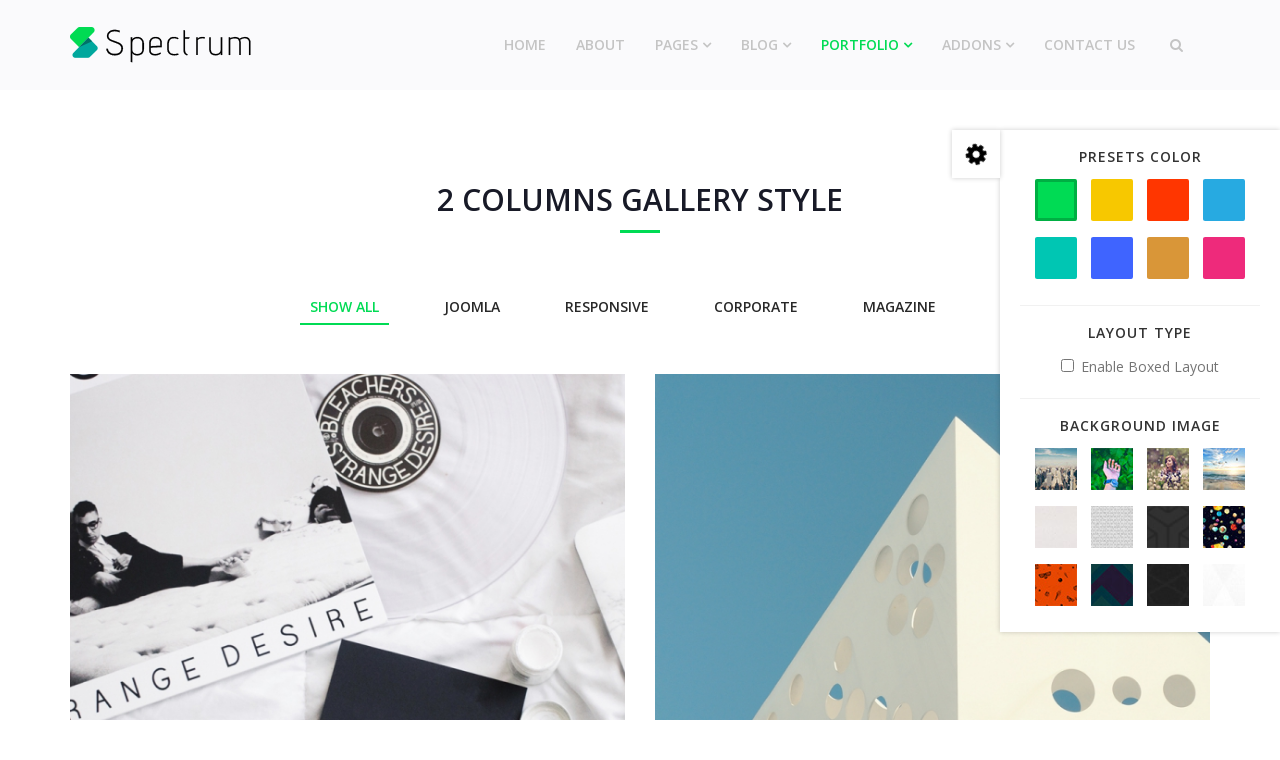

--- FILE ---
content_type: text/html; charset=utf-8
request_url: https://demo.joomshaper.com/2017/spectrum/index.php/portfolio/square/2-columns-gallery-style
body_size: 7401
content:
<!DOCTYPE html>
<html xmlns="http://www.w3.org/1999/xhtml" xml:lang="en-gb" lang="en-gb" dir="ltr">
    <head>
        <meta http-equiv="X-UA-Compatible" content="IE=edge">
            <meta name="viewport" content="width=device-width, initial-scale=1">
                                <!-- head -->
                <base href="https://demo.joomshaper.com/2017/spectrum/index.php/portfolio/square/2-columns-gallery-style" />
	<meta http-equiv="content-type" content="text/html; charset=utf-8" />
	<meta name="generator" content="Joomla! - Open Source Content Management" />
	<title>2 Columns Gallery Style</title>
	<link href="/2017/spectrum/templates/shaper_spectrum/images/favicon.ico" rel="shortcut icon" type="image/vnd.microsoft.icon" />
	<link href="https://demo.joomshaper.com/2017/spectrum/index.php/component/search/?Itemid=616&amp;format=opensearch" rel="search" title="Search Spectrum" type="application/opensearchdescription+xml" />
	<link href="/2017/spectrum/components/com_spsimpleportfolio/assets/css/featherlight.min.css" rel="stylesheet" type="text/css" />
	<link href="/2017/spectrum/components/com_spsimpleportfolio/assets/css/spsimpleportfolio.css" rel="stylesheet" type="text/css" />
	<link href="//fonts.googleapis.com/css?family=Open+Sans:300,300italic,regular,italic,600,600italic,700,700italic,800,800italic&amp;subset=latin" rel="stylesheet" type="text/css" />
	<link href="/2017/spectrum/templates/shaper_spectrum/css/bootstrap.min.css" rel="stylesheet" type="text/css" />
	<link href="/2017/spectrum/templates/shaper_spectrum/css/font-awesome.min.css" rel="stylesheet" type="text/css" />
	<link href="/2017/spectrum/templates/shaper_spectrum/css/legacy.css" rel="stylesheet" type="text/css" />
	<link href="/2017/spectrum/templates/shaper_spectrum/css/template.css" rel="stylesheet" type="text/css" />
	<link href="/2017/spectrum/templates/shaper_spectrum/css/presets/preset1.css" rel="stylesheet" type="text/css" class="preset" />
	<link href="/2017/spectrum/templates/shaper_spectrum/css/frontend-edit.css" rel="stylesheet" type="text/css" />
	<link href="/2017/spectrum/modules/mod_helix3_options/assets/css/helix3-options.css" rel="stylesheet" type="text/css" />
	<link href="/2017/spectrum/components/com_sppagebuilder/assets/css/sppagebuilder.css" rel="stylesheet" type="text/css" />
	<link href="/2017/spectrum/components/com_sppagebuilder/assets/css/magnific-popup.css" rel="stylesheet" type="text/css" />
	<style type="text/css">
body{font-family:Open Sans, sans-serif; font-size:14px; font-weight:normal; }h1{font-family:Open Sans, sans-serif; font-size:60px; font-weight:800; }h2{font-family:Open Sans, sans-serif; font-size:30px; font-weight:normal; }h3{font-family:Open Sans, sans-serif; font-size:20px; font-weight:normal; }h4{font-family:Open Sans, sans-serif; font-size:18px; font-weight:normal; }h5{font-family:Open Sans, sans-serif; font-size:16px; font-weight:normal; }#sp-bottom{ background-color:#242424;color:#bababa;padding:75px 0px; }#sp-bottom a{color:#bababa;}#sp-footer{ background-color:#202020;color:#ffffff; }.sp-page-builder .page-content #section-id-1488793723133{margin:0px 0px 0px 0px;padding:0 0px 0 0px;}
	</style>
	<script src="/2017/spectrum/media/jui/js/jquery.min.js?b0a65b2a433f496e92dc9333434599ed" type="text/javascript"></script>
	<script src="/2017/spectrum/media/jui/js/jquery-noconflict.js?b0a65b2a433f496e92dc9333434599ed" type="text/javascript"></script>
	<script src="/2017/spectrum/media/jui/js/jquery-migrate.min.js?b0a65b2a433f496e92dc9333434599ed" type="text/javascript"></script>
	<script src="/2017/spectrum/components/com_spsimpleportfolio/assets/js/jquery.shuffle.modernizr.min.js" type="text/javascript"></script>
	<script src="/2017/spectrum/components/com_spsimpleportfolio/assets/js/featherlight.min.js" type="text/javascript"></script>
	<script src="/2017/spectrum/components/com_spsimpleportfolio/assets/js/spsimpleportfolio.js" type="text/javascript"></script>
	<script src="/2017/spectrum/templates/shaper_spectrum/js/bootstrap.min.js" type="text/javascript"></script>
	<script src="/2017/spectrum/templates/shaper_spectrum/js/jquery.sticky.js" type="text/javascript"></script>
	<script src="/2017/spectrum/templates/shaper_spectrum/js/main.js" type="text/javascript"></script>
	<script src="/2017/spectrum/templates/shaper_spectrum/js/frontend-edit.js" type="text/javascript"></script>
	<script src="/2017/spectrum/modules/mod_helix3_options/assets/js/jquery.cookie.js" type="text/javascript"></script>
	<script src="/2017/spectrum/modules/mod_helix3_options/assets/js/helix3-options.js" type="text/javascript"></script>
	<script src="/2017/spectrum/components/com_sppagebuilder/assets/js/sppagebuilder.js" type="text/javascript"></script>
	<script src="/2017/spectrum/components/com_sppagebuilder/assets/js/jquery.magnific-popup.min.js" type="text/javascript"></script>
	<script type="text/javascript">

var sp_preloader = '0';

var sp_gotop = '0';

var sp_offanimation = 'default';
var helix3_template = "shaper_spectrum";var helix3_template_uri = "/2017/spectrum/templates/shaper_spectrum";jQuery(function($){
			$("#sppb-addon-1489384455041 ul li").magnificPopup({
				delegate: "a",
				type: "image",
				mainClass: "mfp-no-margins mfp-with-zoom",
				gallery:{
					enabled:true
				},
				image: {
					verticalFit: true
				},
				zoom: {
					enabled: true,
					duration: 300
				}
			});
		})
	</script>

                                </head>
                <body class="site com-spsimpleportfolio view-items no-layout no-task itemid-616 en-gb ltr  sticky-header layout-fluid off-canvas-menu-init">

                    <div class="body-wrapper">
                        <div class="body-innerwrapper">
                            <header id="sp-header"><div class="container"><div class="row"><div id="sp-logo" class="col-xs-5 col-sm-4 col-md-3"><div class="sp-column "><div class="logo"><a href="/2017/spectrum/"><img class="sp-default-logo" src="/2017/spectrum/templates/shaper_spectrum/images/presets/preset1/logo.png" alt="Spectrum"><img class="sp-retina-logo" src="/2017/spectrum/templates/shaper_spectrum/images/presets/preset1/logo@2x.png" alt="Spectrum" width="181" height="36"></a></div></div></div><div id="sp-menu" class="col-xs-7 col-sm-8 col-md-9"><div class="sp-column "><div class="sp-module  pull-right spectrum-top-search"><div class="sp-module-content">
<div class="top-search-wrapper">
    <div class="icon-top-wrapper">
        <i class="fa fa-search search-open-icon" aria-hidden="true"></i>
        <i class="fa fa-times search-close-icon" aria-hidden="true"></i>
    </div>
</div> <!-- /.top-search-wrapper -->
<div class="top-search-input-wrap">
    <div class="top-search-overlay"></div>
    
    <form action="/2017/spectrum/index.php/portfolio/square/2-columns-gallery-style" method="post">
        <div class="search-wrap">
            <div class="search  pull-right spectrum-top-search">
                <div class="sp_search_input"><input name="searchword" maxlength="200"  class="mod-search-searchword inputbox pull-right spectrum-top-search" type="text" size="20" value="Search ..."  onblur="if (this.value=='') this.value='Search ...';" onfocus="if (this.value=='Search ...') this.value='';" /></div>                <input type="hidden" name="task" value="search" />
                <input type="hidden" name="option" value="com_search" />
                <input type="hidden" name="Itemid" value="616" />
            </div>
        </div>
    </form>
</div> <!-- /.top-search-input-wrap --></div></div>			<div class='sp-megamenu-wrapper'>
				<a id="offcanvas-toggler" class="visible-sm visible-xs" href="#"><i class="fa fa-bars"></i></a>
				<ul class="sp-megamenu-parent menu-fade hidden-sm hidden-xs"><li class="sp-menu-item"><a  href="/2017/spectrum/index.php" >Home</a></li><li class="sp-menu-item"><a  href="/2017/spectrum/index.php/about" >About</a></li><li class="sp-menu-item sp-has-child"><a  href="#" >Pages</a><div class="sp-dropdown sp-dropdown-main sp-menu-right" style="width: 240px;"><div class="sp-dropdown-inner"><ul class="sp-dropdown-items"><li class="sp-menu-item"><a  href="/2017/spectrum/index.php/pages/services" >Services</a></li><li class="sp-menu-item"><a  href="/2017/spectrum/index.php/pages/pricing" >Pricing</a></li><li class="sp-menu-item"><a  href="/2017/spectrum/index.php/pages/faq" >FAQ</a></li><li class="sp-menu-item"><a  href="/2017/spectrum/?tmpl=comingsoon" >Coming Soon</a></li><li class="sp-menu-item"><a  href="/2017/spectrum/index.php/component/404/?Itemid=488" >404 Page</a></li><li class="sp-menu-item"><a  href="/2017/spectrum/index.php/pages/login" >Login</a></li><li class="sp-menu-item"><a  href="/2017/spectrum/index.php/pages/registration" >Registration</a></li></ul></div></div></li><li class="sp-menu-item sp-has-child"><a  href="/2017/spectrum/index.php/blog" >Blog</a><div class="sp-dropdown sp-dropdown-main sp-dropdown-mega sp-menu-full container" style=""><div class="sp-dropdown-inner"><div class="row"><div class="col-sm-3"><ul class="sp-mega-group"><li class="sp-menu-item sp-has-child"><a class="sp-group-title" href="/2017/spectrum/" >Blog Category</a><ul class="sp-mega-group-child sp-dropdown-items"><li class="sp-menu-item"><a  href="/2017/spectrum/index.php/blog/blog-category/blog-with-right-sidebar" >Blog With Right Sidebar</a></li><li class="sp-menu-item"><a  href="/2017/spectrum/index.php/blog/blog-category/blog-with-left-sidebar" >Blog With Left Sidebar</a></li><li class="sp-menu-item"><a  href="/2017/spectrum/index.php/blog/blog-category/leading-with-2-columns" >Leading with 2 columns</a></li><li class="sp-menu-item"><a  href="/2017/spectrum/index.php/blog/blog-category/blog-2-columns-view" >Blog 2 Columns View</a></li><li class="sp-menu-item"><a  href="/2017/spectrum/index.php/blog/blog-category/article-category-blog" >Article Category Blog</a></li><li class="sp-menu-item"><a  href="/2017/spectrum/index.php/blog/blog-category/single-article-view" >Single Article View</a></li><li class="sp-menu-item"><a  href="/2017/spectrum/index.php/blog/blog-category/category-list" >Category List</a></li></ul></li></ul></div><div class="col-sm-3"><ul class="sp-mega-group"></ul><div class="sp-module "><h3 class="sp-module-title">Latest Post</h3><div class="sp-module-content"><div class="latestnews">
	<div itemscope itemtype="http://schema.org/Article">
		<a href="/2017/spectrum/index.php/blog/78-title-of-single-post-with-image" itemprop="url">
			<span itemprop="name">
				Title of single post with image			</span>
		</a>
		<small>06 March 2017</small>
	</div>
	<div itemscope itemtype="http://schema.org/Article">
		<a href="/2017/spectrum/index.php/blog/80-the-moar-is-the-electric-bike-michael-bay-would-design" itemprop="url">
			<span itemprop="name">
				The Moar is the electric bike Michael Bay would design			</span>
		</a>
		<small>24 February 2017</small>
	</div>
	<div itemscope itemtype="http://schema.org/Article">
		<a href="/2017/spectrum/index.php/blog/blog-category/single-article-view" itemprop="url">
			<span itemprop="name">
				Show Notes: Apple is getting out-designed by HP and Dell?			</span>
		</a>
		<small>12 February 2017</small>
	</div>
	<div itemscope itemtype="http://schema.org/Article">
		<a href="/2017/spectrum/index.php/blog/79-title-of-single-post-with-image-2" itemprop="url">
			<span itemprop="name">
				Persona 5 could be the series’s breakout moment			</span>
		</a>
		<small>17 January 2017</small>
	</div>
</div>
</div></div></div><div class="col-sm-3"><ul class="sp-mega-group"><li class="sp-menu-item sp-has-child"><a class="sp-group-title" href="/2017/spectrum/" >Post Format</a><ul class="sp-mega-group-child sp-dropdown-items"><li class="sp-menu-item"><a  href="/2017/spectrum/index.php/blog/post-format/standard-post-format" >Standard Post Format</a></li><li class="sp-menu-item"><a  href="/2017/spectrum/index.php/blog/post-format/video-post-format" >Video Post Format</a></li><li class="sp-menu-item"><a  href="/2017/spectrum/index.php/blog/post-format/audio-post-format" >Audio Post Format</a></li><li class="sp-menu-item"><a  href="/2017/spectrum/index.php/blog/post-format/gallery-post-format" >Gallery Post Format</a></li><li class="sp-menu-item"><a  href="/2017/spectrum/index.php/blog/post-format/link-post-format" >Link Post Format</a></li><li class="sp-menu-item"><a  href="/2017/spectrum/index.php/blog/post-format/quote-post-format" >Quote Post Format</a></li><li class="sp-menu-item"><a  href="/2017/spectrum/index.php/blog/post-format/status-post-format" >Status Post Format</a></li></ul></li></ul></div><div class="col-sm-3"><ul class="sp-mega-group"></ul><div class="sp-module "><h3 class="sp-module-title">Article Categories</h3><div class="sp-module-content"><ul class="categories-module">
	<li >
		<a href="/2017/spectrum/index.php/blog/86-brand-identity">
		Brand Identity					</a>
   		
					</li>
	<li >
		<a href="/2017/spectrum/index.php/blog/87-web-design">
		Web Design					</a>
   		
					</li>
	<li >
		<a href="/2017/spectrum/index.php/blog/88-print">
		Print					</a>
   		
					</li>
	<li >
		<a href="/2017/spectrum/index.php/blog/89-photography">
		Photography					</a>
   		
					</li>
	<li >
		<a href="/2017/spectrum/index.php/blog/90-3d-animation">
		3d Animation					</a>
   		
					</li>
	<li >
		<a href="/2017/spectrum/index.php/blog/91-creative-design">
		Creative Design					</a>
   		
					</li>
	<li >
		<a href="/2017/spectrum/index.php/blog/92-logo-design">
		Logo Design					</a>
   		
					</li>
</ul>
</div></div></div></div></div></div></li><li class="sp-menu-item sp-has-child active"><a  href="/2017/spectrum/index.php/portfolio" >Portfolio</a><div class="sp-dropdown sp-dropdown-main sp-dropdown-mega sp-menu-full container" style=""><div class="sp-dropdown-inner"><div class="row"><div class="col-sm-4"><ul class="sp-mega-group"><li class="sp-menu-item sp-has-child"><a class="sp-group-title" href="#" >Masonry</a><ul class="sp-mega-group-child sp-dropdown-items"><li class="sp-menu-item"><a  href="/2017/spectrum/index.php/portfolio/masonry/masonry-2-columns" >Masonry 2 Columns</a></li><li class="sp-menu-item"><a  href="/2017/spectrum/index.php/portfolio/masonry/masonry-3-columns" >Masonry 3 Columns</a></li><li class="sp-menu-item"><a  href="/2017/spectrum/index.php/portfolio/masonry/masonry-4-columns" >Masonry 4 Columns</a></li><li class="sp-menu-item"><a  href="/2017/spectrum/index.php/portfolio/masonry/2-columns-gallery-style" >2 Columns Gallery Style</a></li><li class="sp-menu-item"><a  href="/2017/spectrum/index.php/portfolio/masonry/3-columns-gallery-style" >3 Columns Gallery Style</a></li><li class="sp-menu-item"><a  href="/2017/spectrum/index.php/portfolio/masonry/4-columns-gallery-style" >4 Columns Gallery Style</a></li><li class="sp-menu-item"><a  href="/2017/spectrum/index.php/portfolio/masonry/2-columns-gallery-style-no-space" >2 Columns Gallery Style No Space</a></li><li class="sp-menu-item"><a  href="/2017/spectrum/index.php/portfolio/masonry/3-columns-gallery-style-no-space" >3 Columns Gallery Style No Space</a></li><li class="sp-menu-item"><a  href="/2017/spectrum/index.php/portfolio/masonry/4-columns-gallery-style-no-space" >4 Columns Gallery Style No Space</a></li></ul></li></ul></div><div class="col-sm-4"><ul class="sp-mega-group"><li class="sp-menu-item sp-has-child active"><a class="sp-group-title" href="#" >Square</a><ul class="sp-mega-group-child sp-dropdown-items"><li class="sp-menu-item"><a  href="/2017/spectrum/index.php/portfolio/square/square-2-columns" >Square 2 Columns</a></li><li class="sp-menu-item"><a  href="/2017/spectrum/index.php/portfolio/square/square-3-columns" >Square 3 Columns</a></li><li class="sp-menu-item"><a  href="/2017/spectrum/index.php/portfolio/square/square-4-columns" >Square 4 Columns</a></li><li class="sp-menu-item current-item active"><a  href="/2017/spectrum/index.php/portfolio/square/2-columns-gallery-style" >2 Columns Gallery Style</a></li><li class="sp-menu-item"><a  href="/2017/spectrum/index.php/portfolio/square/3-columns-gallery-style" >3 Columns Gallery Style</a></li><li class="sp-menu-item"><a  href="/2017/spectrum/index.php/portfolio/square/4-columns-gallery-style" >4 Columns Gallery Style</a></li><li class="sp-menu-item"><a  href="/2017/spectrum/index.php/portfolio/square/2-columns-gallery-style-no-space" >2 Columns Gallery Style No Space</a></li><li class="sp-menu-item"><a  href="/2017/spectrum/index.php/portfolio/square/3-columns-gallery-style-no-space" >3 Columns Gallery Style No Space</a></li><li class="sp-menu-item"><a  href="/2017/spectrum/index.php/portfolio/square/4-columns-gallery-style-no-space" >4 Columns Gallery Style No Space</a></li></ul></li></ul></div><div class="col-sm-4"><ul class="sp-mega-group"><li class="sp-menu-item sp-has-child"><a class="sp-group-title" href="#" >Rectangular</a><ul class="sp-mega-group-child sp-dropdown-items"><li class="sp-menu-item"><a  href="/2017/spectrum/index.php/portfolio/rectangular/rectangular-2-columns" >Rectangular 2 Columns</a></li><li class="sp-menu-item"><a  href="/2017/spectrum/index.php/portfolio/rectangular/rectangular-3-columns" >Rectangular 3 Columns</a></li><li class="sp-menu-item"><a  href="/2017/spectrum/index.php/portfolio/rectangular/rectangular-4-columns" >Rectangular 4 Columns</a></li><li class="sp-menu-item"><a  href="/2017/spectrum/index.php/portfolio/rectangular/2-columns-gallery-style" >2 Columns Gallery Style</a></li><li class="sp-menu-item"><a  href="/2017/spectrum/index.php/portfolio/rectangular/3-columns-gallery-style" >3 Columns Gallery Style</a></li><li class="sp-menu-item"><a  href="/2017/spectrum/index.php/portfolio/rectangular/4-columns-gallery-style" >4 Columns Gallery Style</a></li><li class="sp-menu-item"><a  href="/2017/spectrum/index.php/portfolio/rectangular/2-columns-gallery-style-no-space" >2 Columns Gallery Style No Space</a></li><li class="sp-menu-item"><a  href="/2017/spectrum/index.php/portfolio/rectangular/3-columns-gallery-style-no-space" >3 Columns Gallery Style No Space</a></li><li class="sp-menu-item"><a  href="/2017/spectrum/index.php/portfolio/rectangular/4-columns-gallery-style-no-space" >4 Columns Gallery Style No Space</a></li></ul></li></ul></div></div></div></div></li><li class="sp-menu-item sp-has-child"><a  href="/2017/spectrum/" >Addons</a><div class="sp-dropdown sp-dropdown-main sp-dropdown-mega sp-menu-full container" style=""><div class="sp-dropdown-inner"><div class="row"><div class="col-sm-3"><ul class="sp-mega-group"><li class="sp-menu-item sp-has-child"><a class="sp-group-title" href="/2017/spectrum/" >ADDONS LIST 1</a><ul class="sp-mega-group-child sp-dropdown-items"><li class="sp-menu-item"><a  href="/2017/spectrum/index.php/addons/addons-list-1/accordion" >Accordion</a></li><li class="sp-menu-item"><a  href="/2017/spectrum/index.php/addons/addons-list-1/alert" >Alert</a></li><li class="sp-menu-item"><a  href="/2017/spectrum/index.php/addons/addons-list-1/animated-number" >Animated Number</a></li><li class="sp-menu-item"><a  href="/2017/spectrum/index.php/addons/addons-list-1/audio" >Audio</a></li><li class="sp-menu-item"><a  href="/2017/spectrum/index.php/addons/addons-list-1/google-map" >Google Map</a></li><li class="sp-menu-item"><a  href="/2017/spectrum/index.php/addons/addons-list-1/icon" >Icon</a></li><li class="sp-menu-item"><a  href="/2017/spectrum/index.php/addons/addons-list-1/image-content" >Image Content</a></li><li class="sp-menu-item"><a  href="/2017/spectrum/index.php/addons/addons-list-1/text-block" >Text Block</a></li></ul></li></ul></div><div class="col-sm-3"><ul class="sp-mega-group"><li class="sp-menu-item sp-has-child"><a class="sp-group-title" href="/2017/spectrum/" >ADDONS LIST 2</a><ul class="sp-mega-group-child sp-dropdown-items"><li class="sp-menu-item"><a  href="/2017/spectrum/index.php/addons/addons-list-2/block-number" >Block Number</a></li><li class="sp-menu-item"><a  href="/2017/spectrum/index.php/addons/addons-list-2/client" >Client</a></li><li class="sp-menu-item"><a  href="/2017/spectrum/index.php/addons/addons-list-2/blockquote" >Blockquote</a></li><li class="sp-menu-item"><a  href="/2017/spectrum/index.php/addons/addons-list-2/buttons" >Buttons</a></li><li class="sp-menu-item"><a  href="/2017/spectrum/index.php/addons/addons-list-2/button-group" >Button Group</a></li><li class="sp-menu-item"><a  href="/2017/spectrum/index.php/addons/addons-list-2/image" >Image</a></li><li class="sp-menu-item"><a  href="/2017/spectrum/index.php/addons/addons-list-2/pricing" >Pricing</a></li><li class="sp-menu-item"><a  href="/2017/spectrum/index.php/addons/addons-list-2/soundcloud" >Soundcloud</a></li></ul></li></ul></div><div class="col-sm-3"><ul class="sp-mega-group"><li class="sp-menu-item sp-has-child"><a class="sp-group-title" href="/2017/spectrum/" >ADDONS LIST 3</a><ul class="sp-mega-group-child sp-dropdown-items"><li class="sp-menu-item"><a  href="/2017/spectrum/index.php/addons/addons-list-3/carousel-pro" >Carousel Pro</a></li><li class="sp-menu-item"><a  href="/2017/spectrum/index.php/addons/addons-list-3/carousel" >Carousel</a></li><li class="sp-menu-item"><a  href="/2017/spectrum/index.php/addons/addons-list-3/divider" >Divider</a></li><li class="sp-menu-item"><a  href="/2017/spectrum/index.php/addons/addons-list-3/progress-bar" >Progress Bar</a></li><li class="sp-menu-item"><a  href="/2017/spectrum/index.php/addons/addons-list-3/raw-html" >Raw HTML</a></li><li class="sp-menu-item"><a  href="/2017/spectrum/index.php/addons/addons-list-3/shortcodes" >Shortcodes</a></li><li class="sp-menu-item"><a  href="/2017/spectrum/index.php/addons/addons-list-3/video-audio" >Video &amp; audio</a></li><li class="sp-menu-item"><a  href="/2017/spectrum/index.php/addons/addons-list-3/flip-box" >Flip Box</a></li></ul></li></ul></div><div class="col-sm-3"><ul class="sp-mega-group"><li class="sp-menu-item sp-has-child"><a class="sp-group-title" href="/2017/spectrum/" >ADDONS LIST 4</a><ul class="sp-mega-group-child sp-dropdown-items"><li class="sp-menu-item"><a  href="/2017/spectrum/index.php/addons/addons-list-4/dropcap" >Dropcap</a></li><li class="sp-menu-item"><a  href="/2017/spectrum/index.php/addons/addons-list-4/feature-box" >Feature Box</a></li><li class="sp-menu-item"><a  href="/2017/spectrum/index.php/addons/addons-list-4/flicker-gallery" >Flicker Gallery</a></li><li class="sp-menu-item"><a  href="/2017/spectrum/index.php/addons/addons-list-4/gallery" >Gallery</a></li><li class="sp-menu-item"><a  href="/2017/spectrum/index.php/addons/addons-list-4/tabs-tour" >Tabs tour</a></li><li class="sp-menu-item"><a  href="/2017/spectrum/index.php/addons/addons-list-4/team" >Team</a></li><li class="sp-menu-item"><a  href="/2017/spectrum/index.php/addons/addons-list-4/testimonial-pro" >Testimonial Pro</a></li><li class="sp-menu-item"><a  href="/2017/spectrum/index.php/addons/addons-list-4/testimonial-pro-2" >Testimonial</a></li></ul></li></ul></div></div></div></div></li><li class="sp-menu-item"><a  href="/2017/spectrum/index.php/contact" >Contact Us</a></li></ul>			</div>
		</div></div></div></div></header><section id="sp-page-title"><div class="row"><div id="sp-title" class="col-sm-12 col-md-12"><div class="sp-column "><div class="sp-page-title"><div class="container"><h2>2 Columns Gallery Style</h2></div></div></div></div></div></section><section id="sp-main-body"><div class="container"><div class="row"><div id="sp-component" class="col-sm-12 col-md-12"><div class="sp-column "><div id="system-message-container">
	</div>

<div id="sp-simpleportfolio" class="sp-simpleportfolio sp-simpleportfolio-view-items layout-gallery-space">


            <div class="sp-simpleportfolio-filter">
            <ul>
                <li class="active" data-group="all"><a href="#">Show All</a></li>
                                    <li data-group="joomla"><a href="#">Joomla</a></li>
                                        <li data-group="responsive"><a href="#">Responsive</a></li>
                                        <li data-group="corporate"><a href="#">Corporate</a></li>
                                        <li data-group="magazine"><a href="#">Magazine</a></li>
                                </ul>
        </div>
    
    
    <div class="sp-simpleportfolio-items sp-simpleportfolio-columns-2">
        
            
            <div class="sp-simpleportfolio-item" data-groups='["magazine"]'>
                
                <div class="sp-simpleportfolio-overlay-wrapper clearfix">

                    
                                            <img class="sp-simpleportfolio-img" src="/2017/spectrum/images/spsimpleportfolio/responsive-news-template/1_600x600.jpg" alt="Responsive news Template">
                    
                    <div class="sp-simpleportfolio-overlay">
                        <div class="sp-vertical-middle">
                            <div>
                                                                <div class="sp-simpleportfolio-tags">
                                    Magazine                                </div>
                                <h3 class="sp-simpleportfolio-title">
                                    <a href="/2017/spectrum/index.php/portfolio/square/2-columns-gallery-style/item/1-responsive-news-template">
                                        Responsive news Template                                    </a>
                                </h3>
                                
                                <div class="sp-simpleportfolio-btns">
                                                                            <a class="btn-zoom" href="/2017/spectrum/images/spsimpleportfolio/responsive-news-template/1_380x402.jpg" data-featherlight="image"><i class="fa fa-search-plus"></i></a>
                                                                    </div>
                            </div>
                        </div>
                    </div>
                </div>

                
            </div>

            
        
            
            <div class="sp-simpleportfolio-item" data-groups='["joomla"]'>
                
                <div class="sp-simpleportfolio-overlay-wrapper clearfix">

                    
                                            <img class="sp-simpleportfolio-img" src="/2017/spectrum/images/spsimpleportfolio/free-joomla-template/2_600x600.jpg" alt="Free Joomla Template">
                    
                    <div class="sp-simpleportfolio-overlay">
                        <div class="sp-vertical-middle">
                            <div>
                                                                <div class="sp-simpleportfolio-tags">
                                    Joomla                                </div>
                                <h3 class="sp-simpleportfolio-title">
                                    <a href="/2017/spectrum/index.php/portfolio/square/2-columns-gallery-style/item/2-free-joomla-template">
                                        Free Joomla Template                                    </a>
                                </h3>
                                
                                <div class="sp-simpleportfolio-btns">
                                                                            <a class="btn-zoom" href="/2017/spectrum/images/spsimpleportfolio/free-joomla-template/2_380x402.jpg" data-featherlight="image"><i class="fa fa-search-plus"></i></a>
                                                                    </div>
                            </div>
                        </div>
                    </div>
                </div>

                
            </div>

            
        
            
            <div class="sp-simpleportfolio-item" data-groups='["joomla"]'>
                
                <div class="sp-simpleportfolio-overlay-wrapper clearfix">

                    
                                            <img class="sp-simpleportfolio-img" src="/2017/spectrum/images/spsimpleportfolio/helix-free-template/3_600x600.jpg" alt="Helix Free Template">
                    
                    <div class="sp-simpleportfolio-overlay">
                        <div class="sp-vertical-middle">
                            <div>
                                                                <div class="sp-simpleportfolio-tags">
                                    Joomla                                </div>
                                <h3 class="sp-simpleportfolio-title">
                                    <a href="/2017/spectrum/index.php/portfolio/square/2-columns-gallery-style/item/3-helix-free-template">
                                        Helix Free Template                                    </a>
                                </h3>
                                
                                <div class="sp-simpleportfolio-btns">
                                                                            <a class="btn-zoom" href="/2017/spectrum/images/spsimpleportfolio/helix-free-template/3_380x402.jpg" data-featherlight="image"><i class="fa fa-search-plus"></i></a>
                                                                    </div>
                            </div>
                        </div>
                    </div>
                </div>

                
            </div>

            
        
            
            <div class="sp-simpleportfolio-item" data-groups='["corporate"]'>
                
                <div class="sp-simpleportfolio-overlay-wrapper clearfix">

                    
                                            <img class="sp-simpleportfolio-img" src="/2017/spectrum/images/spsimpleportfolio/corporate-template/4_600x600.jpg" alt="Corporate Template">
                    
                    <div class="sp-simpleportfolio-overlay">
                        <div class="sp-vertical-middle">
                            <div>
                                                                <div class="sp-simpleportfolio-tags">
                                    Corporate                                </div>
                                <h3 class="sp-simpleportfolio-title">
                                    <a href="/2017/spectrum/index.php/portfolio/square/2-columns-gallery-style/item/4-corporate-template">
                                        Corporate Template                                    </a>
                                </h3>
                                
                                <div class="sp-simpleportfolio-btns">
                                                                            <a class="btn-zoom" href="/2017/spectrum/images/spsimpleportfolio/corporate-template/4_380x402.jpg" data-featherlight="image"><i class="fa fa-search-plus"></i></a>
                                                                    </div>
                            </div>
                        </div>
                    </div>
                </div>

                
            </div>

            
        
            
            <div class="sp-simpleportfolio-item" data-groups='["responsive"]'>
                
                <div class="sp-simpleportfolio-overlay-wrapper clearfix">

                    
                                            <img class="sp-simpleportfolio-img" src="/2017/spectrum/images/spsimpleportfolio/sp-page-builder/5_600x600.jpg" alt="SP Page Builder">
                    
                    <div class="sp-simpleportfolio-overlay">
                        <div class="sp-vertical-middle">
                            <div>
                                                                <div class="sp-simpleportfolio-tags">
                                    Responsive                                </div>
                                <h3 class="sp-simpleportfolio-title">
                                    <a href="/2017/spectrum/index.php/portfolio/square/2-columns-gallery-style/item/5-sp-page-builder">
                                        SP Page Builder                                    </a>
                                </h3>
                                
                                <div class="sp-simpleportfolio-btns">
                                                                            <a class="btn-zoom" href="/2017/spectrum/images/spsimpleportfolio/sp-page-builder/5_380x402.jpg" data-featherlight="image"><i class="fa fa-search-plus"></i></a>
                                                                    </div>
                            </div>
                        </div>
                    </div>
                </div>

                
            </div>

            
        
            
            <div class="sp-simpleportfolio-item" data-groups='["joomla"]'>
                
                <div class="sp-simpleportfolio-overlay-wrapper clearfix">

                    
                                            <img class="sp-simpleportfolio-img" src="/2017/spectrum/images/spsimpleportfolio/organic-life-template/6_600x600.jpg" alt="Organic Life Template">
                    
                    <div class="sp-simpleportfolio-overlay">
                        <div class="sp-vertical-middle">
                            <div>
                                                                <div class="sp-simpleportfolio-tags">
                                    Joomla                                </div>
                                <h3 class="sp-simpleportfolio-title">
                                    <a href="/2017/spectrum/index.php/portfolio/square/2-columns-gallery-style/item/6-organic-life-template">
                                        Organic Life Template                                    </a>
                                </h3>
                                
                                <div class="sp-simpleportfolio-btns">
                                                                            <a class="btn-zoom" href="/2017/spectrum/images/spsimpleportfolio/organic-life-template/6_380x402.jpg" data-featherlight="image"><i class="fa fa-search-plus"></i></a>
                                                                    </div>
                            </div>
                        </div>
                    </div>
                </div>

                
            </div>

            
        
            
            <div class="sp-simpleportfolio-item" data-groups='["responsive"]'>
                
                <div class="sp-simpleportfolio-overlay-wrapper clearfix">

                    
                                            <img class="sp-simpleportfolio-img" src="/2017/spectrum/images/spsimpleportfolio/helix-v3-free-template/7_600x600.jpg" alt="Helix V3 Free Template">
                    
                    <div class="sp-simpleportfolio-overlay">
                        <div class="sp-vertical-middle">
                            <div>
                                                                <div class="sp-simpleportfolio-tags">
                                    Responsive                                </div>
                                <h3 class="sp-simpleportfolio-title">
                                    <a href="/2017/spectrum/index.php/portfolio/square/2-columns-gallery-style/item/7-helix-v3-free-template">
                                        Helix V3 Free Template                                    </a>
                                </h3>
                                
                                <div class="sp-simpleportfolio-btns">
                                                                            <a class="btn-zoom" href="/2017/spectrum/images/spsimpleportfolio/helix-v3-free-template/7_380x402.jpg" data-featherlight="image"><i class="fa fa-search-plus"></i></a>
                                                                    </div>
                            </div>
                        </div>
                    </div>
                </div>

                
            </div>

            
        
            
            <div class="sp-simpleportfolio-item" data-groups='["responsive"]'>
                
                <div class="sp-simpleportfolio-overlay-wrapper clearfix">

                    
                                            <img class="sp-simpleportfolio-img" src="/2017/spectrum/images/spsimpleportfolio/optima-premium-template/8_600x600.jpg" alt="Optima Premium Template">
                    
                    <div class="sp-simpleportfolio-overlay">
                        <div class="sp-vertical-middle">
                            <div>
                                                                <div class="sp-simpleportfolio-tags">
                                    Responsive                                </div>
                                <h3 class="sp-simpleportfolio-title">
                                    <a href="/2017/spectrum/index.php/portfolio/square/2-columns-gallery-style/item/8-optima-premium-template">
                                        Optima Premium Template                                    </a>
                                </h3>
                                
                                <div class="sp-simpleportfolio-btns">
                                                                            <a class="btn-zoom" href="/2017/spectrum/images/spsimpleportfolio/optima-premium-template/8_380x402.jpg" data-featherlight="image"><i class="fa fa-search-plus"></i></a>
                                                                    </div>
                            </div>
                        </div>
                    </div>
                </div>

                
            </div>

            
        
            
            <div class="sp-simpleportfolio-item" data-groups='["magazine"]'>
                
                <div class="sp-simpleportfolio-overlay-wrapper clearfix">

                    
                                            <img class="sp-simpleportfolio-img" src="/2017/spectrum/images/spsimpleportfolio/vocal-music-theme/9_600x600.jpg" alt="Vocal Music Theme">
                    
                    <div class="sp-simpleportfolio-overlay">
                        <div class="sp-vertical-middle">
                            <div>
                                                                <div class="sp-simpleportfolio-tags">
                                    Magazine                                </div>
                                <h3 class="sp-simpleportfolio-title">
                                    <a href="/2017/spectrum/index.php/portfolio/square/2-columns-gallery-style/item/9-vocal-music-theme">
                                        Vocal Music Theme                                    </a>
                                </h3>
                                
                                <div class="sp-simpleportfolio-btns">
                                                                            <a class="btn-zoom" href="/2017/spectrum/images/spsimpleportfolio/vocal-music-theme/9_380x402.jpg" data-featherlight="image"><i class="fa fa-search-plus"></i></a>
                                                                    </div>
                            </div>
                        </div>
                    </div>
                </div>

                
            </div>

            
            </div>

    </div>
</div></div></div></div></section><section id="sp-bottom"><div class="container"><div class="row"><div id="sp-bottom1" class="col-xs-4 col-sm-3 col-md-3"><div class="sp-column "><div class="sp-module "><div class="sp-module-content">

<div class="custom"  >
	<p><img class="sp-bottom-logo" src="/2017/spectrum/images/demo/logo-footer.png" alt="logo" /></p>
<p class="info">23621 15 Mile Rd #C104, Clinton MI, 48035, New York, USA</p>
<ul>
<li><span class="major">Email:</span> <a href="/cdn-cgi/l/email-protection" class="__cf_email__" data-cfemail="3d4e484d4d524f497d4e4d585e494f4850135e5250">[email&#160;protected]</a></li>
<li><span class="major">Phone:</span> +88(0)0 234456</li>
<li><span class="major">Fax:</span> +88 (0) 000033454</li>
</ul></div>
</div></div><ul class="social-icons"><li><a target="_blank" href="https://www.facebook.com/joomshaper"><i class="fa fa-facebook"></i></a></li><li><a target="_blank" href="https://twitter.com/joomshaper"><i class="fa fa-twitter"></i></a></li><li><a target="_blank" href="https://plus.google.com/+Joomshapers"><i class="fa fa-google-plus"></i></a></li><li><a target="_blank" href="https://www.linkedin.com/company/joomshaper"><i class="fa fa-linkedin"></i></a></li></ul></div></div><div id="sp-bottom2" class="col-xs-4 col-sm-3 col-md-3"><div class="sp-column "><div class="sp-module "><h3 class="sp-module-title">More Links</h3><div class="sp-module-content"><ul class="nav menu">
<li class="item-475"><a href="/2017/spectrum/index.php/contact-us" > Contact Us</a></li><li class="item-476"><a href="/2017/spectrum/index.php/pricing" > Pricing</a></li><li class="item-477"><a href="/2017/spectrum/index.php/faq" > Faq</a></li><li class="item-479"><a href="/2017/spectrum/index.php/component/404/?Itemid=479" > 404 Page</a></li><li class="item-523"><a href="/2017/spectrum/?tmpl=comingsoon" > Coming Soon</a></li></ul>
</div></div></div></div><div id="sp-bottom3" class="col-xs-4 col-sm-3 col-md-3"><div class="sp-column "><div class="sp-module "><h3 class="sp-module-title">From our Blog</h3><div class="sp-module-content"><div class="latestnews">
	<div itemscope itemtype="http://schema.org/Article">
		<small>06 March 2017</small>
		<a href="/2017/spectrum/index.php/blog/78-title-of-single-post-with-image" itemprop="url">
			<span itemprop="name">
				Title of single post with image			</span>
		</a>
	</div>
	<div itemscope itemtype="http://schema.org/Article">
		<small>24 February 2017</small>
		<a href="/2017/spectrum/index.php/blog/80-the-moar-is-the-electric-bike-michael-bay-would-design" itemprop="url">
			<span itemprop="name">
				The Moar is the electric bike Michael Bay would design			</span>
		</a>
	</div>
	<div itemscope itemtype="http://schema.org/Article">
		<small>12 February 2017</small>
		<a href="/2017/spectrum/index.php/blog/blog-category/single-article-view" itemprop="url">
			<span itemprop="name">
				Show Notes: Apple is getting out-designed by HP and Dell?			</span>
		</a>
	</div>
</div>
</div></div></div></div><div id="sp-bottom4" class="col-xs-4 col-sm-3 col-md-3"><div class="sp-column "><div class="sp-module "><h3 class="sp-module-title">Photo Stream</h3><div class="sp-module-content"><div class="mod-sppagebuilder  sp-page-builder" >
	<div class="page-content">
		<div id="section-id-1488793723133" class="sppb-section "  ><div class="sppb-container-inner"><div class="sppb-row"><div class="sppb-col-md-12"><div id="column-id-1488793723134" class="sppb-column" ><div class="sppb-column-addons"><div id="sppb-addon-1489384455041" class="clearfix" ><div class="sppb-addon sppb-addon-gallery "><div class="sppb-addon-content"><ul class="sppb-gallery clearfix"><li><a href="/2017/spectrum/images/demo/photo_stream/1.jpg" class="sppb-gallery-btn"><img class="sppb-img-responsive" src="/2017/spectrum/images/demo/photo_stream/thumb1.jpg" width="200" height="200" alt="Item 1" style="width:200px;"></a></li><li><a href="/2017/spectrum/images/demo/photo_stream/2.jpg" class="sppb-gallery-btn"><img class="sppb-img-responsive" src="/2017/spectrum/images/demo/photo_stream/thumb2.jpg" width="200" height="200" alt="Item 1" style="width:200px;"></a></li><li><a href="/2017/spectrum/images/demo/photo_stream/3.jpg" class="sppb-gallery-btn"><img class="sppb-img-responsive" src="/2017/spectrum/images/demo/photo_stream/thumb3.jpg" width="200" height="200" alt="Item 1" style="width:200px;"></a></li><li><a href="/2017/spectrum/images/demo/photo_stream/4.jpg" class="sppb-gallery-btn"><img class="sppb-img-responsive" src="/2017/spectrum/images/demo/photo_stream/thumb4.jpg" width="200" height="200" alt="Item 1" style="width:200px;"></a></li><li><a href="/2017/spectrum/images/demo/photo_stream/5.jpg" class="sppb-gallery-btn"><img class="sppb-img-responsive" src="/2017/spectrum/images/demo/photo_stream/thumb5.jpg" width="200" height="200" alt="Item 1" style="width:200px;"></a></li><li><a href="/2017/spectrum/images/demo/photo_stream/6.jpg" class="sppb-gallery-btn"><img class="sppb-img-responsive" src="/2017/spectrum/images/demo/photo_stream/thumb6.jpg" width="200" height="200" alt="Item 1" style="width:200px;"></a></li></ul></div></div></div></div></div></div></div></div></div>	</div>
</div>
</div></div></div></div></div></div></section><footer id="sp-footer"><div class="container"><div class="row"><div id="sp-footer1" class="col-sm-12 col-md-12"><div class="sp-column "><span class="sp-copyright"><span class="pull-left">© Copyright  2017 . All Rights Reserved</span> <span class="pull-right">Spectrum Template by <a href="https://www.joomshaper.com/" target="_blank">JoomShaper</a></span></span></div></div></div></div></footer>                        </div> <!-- /.body-innerwrapper -->
                    </div> <!-- /.body-innerwrapper -->

                    <!-- Off Canvas Menu -->
                    <div class="offcanvas-menu">
                        <a href="#" class="close-offcanvas"><i class="fa fa-remove"></i></a>
                        <div class="offcanvas-inner">
                                                          <div class="sp-module "><h3 class="sp-module-title">Search</h3><div class="sp-module-content"><div class="search">
	<form action="/2017/spectrum/index.php/portfolio/square/2-columns-gallery-style" method="post">
		<input name="searchword" id="mod-search-searchword" maxlength="200"  class="inputbox search-query" type="text" size="20" placeholder="Search ..." />		<input type="hidden" name="task" value="search" />
		<input type="hidden" name="option" value="com_search" />
		<input type="hidden" name="Itemid" value="616" />
	</form>
</div>
</div></div><div class="sp-module "><div class="sp-module-content"><ul class="nav menu">
<li class="item-437"><a href="/2017/spectrum/index.php" > Home</a></li><li class="item-525"><a href="/2017/spectrum/index.php/about" > About</a></li><li class="item-279  deeper parent"><a href="#" > Pages</a><span class="offcanvas-menu-toggler collapsed" data-toggle="collapse" data-target="#collapse-menu-279"><i class="open-icon fa fa-angle-down"></i><i class="close-icon fa fa-angle-up"></i></span><ul class="collapse" id="collapse-menu-279"><li class="item-529"><a href="/2017/spectrum/index.php/pages/services" > Services</a></li><li class="item-527"><a href="/2017/spectrum/index.php/pages/pricing" > Pricing</a></li><li class="item-530"><a href="/2017/spectrum/index.php/pages/faq" > FAQ</a></li><li class="item-487"><a href="/2017/spectrum/?tmpl=comingsoon" > Coming Soon</a></li><li class="item-488"><a href="/2017/spectrum/index.php/component/404/?Itemid=488" > 404 Page</a></li><li class="item-402"><a href="/2017/spectrum/index.php/pages/login" > Login</a></li><li class="item-405"><a href="/2017/spectrum/index.php/pages/registration" > Registration</a></li></ul></li><li class="item-278  deeper parent"><a href="/2017/spectrum/index.php/blog" > Blog</a><span class="offcanvas-menu-toggler collapsed" data-toggle="collapse" data-target="#collapse-menu-278"><i class="open-icon fa fa-angle-down"></i><i class="close-icon fa fa-angle-up"></i></span><ul class="collapse" id="collapse-menu-278"><li class="item-631  deeper parent">	<a class="nav-header ">Blog Category</a>
<span class="offcanvas-menu-toggler collapsed" data-toggle="collapse" data-target="#collapse-menu-631"><i class="open-icon fa fa-angle-down"></i><i class="close-icon fa fa-angle-up"></i></span><ul class="collapse" id="collapse-menu-631"><li class="item-630"><a href="/2017/spectrum/index.php/blog/blog-category/blog-with-right-sidebar" > Blog With Right Sidebar</a></li><li class="item-632"><a href="/2017/spectrum/index.php/blog/blog-category/blog-with-left-sidebar" > Blog With Left Sidebar</a></li><li class="item-634"><a href="/2017/spectrum/index.php/blog/blog-category/leading-with-2-columns" > Leading with 2 columns</a></li><li class="item-633"><a href="/2017/spectrum/index.php/blog/blog-category/blog-2-columns-view" > Blog 2 Columns View</a></li><li class="item-650"><a href="/2017/spectrum/index.php/blog/blog-category/article-category-blog" > Article Category Blog</a></li><li class="item-636"><a href="/2017/spectrum/index.php/blog/blog-category/single-article-view" > Single Article View</a></li><li class="item-649"><a href="/2017/spectrum/index.php/blog/blog-category/category-list" > Category List</a></li></ul></li><li class="item-638  deeper parent">	<a class="nav-header ">Post Format</a>
<span class="offcanvas-menu-toggler collapsed" data-toggle="collapse" data-target="#collapse-menu-638"><i class="open-icon fa fa-angle-down"></i><i class="close-icon fa fa-angle-up"></i></span><ul class="collapse" id="collapse-menu-638"><li class="item-640"><a href="/2017/spectrum/index.php/blog/post-format/standard-post-format" > Standard Post Format</a></li><li class="item-643"><a href="/2017/spectrum/index.php/blog/post-format/video-post-format" > Video Post Format</a></li><li class="item-644"><a href="/2017/spectrum/index.php/blog/post-format/audio-post-format" > Audio Post Format</a></li><li class="item-645"><a href="/2017/spectrum/index.php/blog/post-format/gallery-post-format" > Gallery Post Format</a></li><li class="item-646"><a href="/2017/spectrum/index.php/blog/post-format/link-post-format" > Link Post Format</a></li><li class="item-647"><a href="/2017/spectrum/index.php/blog/post-format/quote-post-format" > Quote Post Format</a></li><li class="item-648"><a href="/2017/spectrum/index.php/blog/post-format/status-post-format" > Status Post Format</a></li></ul></li></ul></li><li class="item-531  active deeper parent"><a href="/2017/spectrum/index.php/portfolio" > Portfolio</a><span class="offcanvas-menu-toggler collapsed" data-toggle="collapse" data-target="#collapse-menu-531"><i class="open-icon fa fa-angle-down"></i><i class="close-icon fa fa-angle-up"></i></span><ul class="collapse" id="collapse-menu-531"><li class="item-552  deeper parent"><a href="#" > Masonry</a><span class="offcanvas-menu-toggler collapsed" data-toggle="collapse" data-target="#collapse-menu-552"><i class="open-icon fa fa-angle-down"></i><i class="close-icon fa fa-angle-up"></i></span><ul class="collapse" id="collapse-menu-552"><li class="item-555"><a href="/2017/spectrum/index.php/portfolio/masonry/masonry-2-columns" > Masonry 2 Columns</a></li><li class="item-564"><a href="/2017/spectrum/index.php/portfolio/masonry/masonry-3-columns" > Masonry 3 Columns</a></li><li class="item-565"><a href="/2017/spectrum/index.php/portfolio/masonry/masonry-4-columns" > Masonry 4 Columns</a></li><li class="item-566"><a href="/2017/spectrum/index.php/portfolio/masonry/2-columns-gallery-style" > 2 Columns Gallery Style</a></li><li class="item-609"><a href="/2017/spectrum/index.php/portfolio/masonry/3-columns-gallery-style" > 3 Columns Gallery Style</a></li><li class="item-610"><a href="/2017/spectrum/index.php/portfolio/masonry/4-columns-gallery-style" > 4 Columns Gallery Style</a></li><li class="item-611"><a href="/2017/spectrum/index.php/portfolio/masonry/2-columns-gallery-style-no-space" > 2 Columns Gallery Style No Space</a></li><li class="item-612"><a href="/2017/spectrum/index.php/portfolio/masonry/3-columns-gallery-style-no-space" > 3 Columns Gallery Style No Space</a></li><li class="item-613"><a href="/2017/spectrum/index.php/portfolio/masonry/4-columns-gallery-style-no-space" > 4 Columns Gallery Style No Space</a></li></ul></li><li class="item-553  active deeper parent"><a href="#" > Square</a><span class="offcanvas-menu-toggler collapsed" data-toggle="collapse" data-target="#collapse-menu-553"><i class="open-icon fa fa-angle-down"></i><i class="close-icon fa fa-angle-up"></i></span><ul class="collapse" id="collapse-menu-553"><li class="item-556"><a href="/2017/spectrum/index.php/portfolio/square/square-2-columns" > Square 2 Columns</a></li><li class="item-614"><a href="/2017/spectrum/index.php/portfolio/square/square-3-columns" > Square 3 Columns</a></li><li class="item-615"><a href="/2017/spectrum/index.php/portfolio/square/square-4-columns" > Square 4 Columns</a></li><li class="item-616  current active"><a href="/2017/spectrum/index.php/portfolio/square/2-columns-gallery-style" > 2 Columns Gallery Style</a></li><li class="item-617"><a href="/2017/spectrum/index.php/portfolio/square/3-columns-gallery-style" > 3 Columns Gallery Style</a></li><li class="item-618"><a href="/2017/spectrum/index.php/portfolio/square/4-columns-gallery-style" > 4 Columns Gallery Style</a></li><li class="item-619"><a href="/2017/spectrum/index.php/portfolio/square/2-columns-gallery-style-no-space" > 2 Columns Gallery Style No Space</a></li><li class="item-620"><a href="/2017/spectrum/index.php/portfolio/square/3-columns-gallery-style-no-space" > 3 Columns Gallery Style No Space</a></li><li class="item-621"><a href="/2017/spectrum/index.php/portfolio/square/4-columns-gallery-style-no-space" > 4 Columns Gallery Style No Space</a></li></ul></li><li class="item-554  deeper parent"><a href="#" > Rectangular</a><span class="offcanvas-menu-toggler collapsed" data-toggle="collapse" data-target="#collapse-menu-554"><i class="open-icon fa fa-angle-down"></i><i class="close-icon fa fa-angle-up"></i></span><ul class="collapse" id="collapse-menu-554"><li class="item-557"><a href="/2017/spectrum/index.php/portfolio/rectangular/rectangular-2-columns" > Rectangular 2 Columns</a></li><li class="item-622"><a href="/2017/spectrum/index.php/portfolio/rectangular/rectangular-3-columns" > Rectangular 3 Columns</a></li><li class="item-623"><a href="/2017/spectrum/index.php/portfolio/rectangular/rectangular-4-columns" > Rectangular 4 Columns</a></li><li class="item-624"><a href="/2017/spectrum/index.php/portfolio/rectangular/2-columns-gallery-style" > 2 Columns Gallery Style</a></li><li class="item-625"><a href="/2017/spectrum/index.php/portfolio/rectangular/3-columns-gallery-style" > 3 Columns Gallery Style</a></li><li class="item-626"><a href="/2017/spectrum/index.php/portfolio/rectangular/4-columns-gallery-style" > 4 Columns Gallery Style</a></li><li class="item-627"><a href="/2017/spectrum/index.php/portfolio/rectangular/2-columns-gallery-style-no-space" > 2 Columns Gallery Style No Space</a></li><li class="item-628"><a href="/2017/spectrum/index.php/portfolio/rectangular/3-columns-gallery-style-no-space" > 3 Columns Gallery Style No Space</a></li><li class="item-629"><a href="/2017/spectrum/index.php/portfolio/rectangular/4-columns-gallery-style-no-space" > 4 Columns Gallery Style No Space</a></li></ul></li></ul></li><li class="item-558  deeper parent">	<a class="nav-header ">Addons</a>
<span class="offcanvas-menu-toggler collapsed" data-toggle="collapse" data-target="#collapse-menu-558"><i class="open-icon fa fa-angle-down"></i><i class="close-icon fa fa-angle-up"></i></span><ul class="collapse" id="collapse-menu-558"><li class="item-571  deeper parent">	<a class="nav-header ">ADDONS LIST 1</a>
<span class="offcanvas-menu-toggler collapsed" data-toggle="collapse" data-target="#collapse-menu-571"><i class="open-icon fa fa-angle-down"></i><i class="close-icon fa fa-angle-up"></i></span><ul class="collapse" id="collapse-menu-571"><li class="item-575"><a href="/2017/spectrum/index.php/addons/addons-list-1/accordion" > Accordion</a></li><li class="item-579"><a href="/2017/spectrum/index.php/addons/addons-list-1/alert" > Alert</a></li><li class="item-580"><a href="/2017/spectrum/index.php/addons/addons-list-1/animated-number" > Animated Number</a></li><li class="item-581"><a href="/2017/spectrum/index.php/addons/addons-list-1/audio" > Audio</a></li><li class="item-594"><a href="/2017/spectrum/index.php/addons/addons-list-1/google-map" > Google Map</a></li><li class="item-595"><a href="/2017/spectrum/index.php/addons/addons-list-1/icon" > Icon</a></li><li class="item-596"><a href="/2017/spectrum/index.php/addons/addons-list-1/image-content" > Image Content</a></li><li class="item-607"><a href="/2017/spectrum/index.php/addons/addons-list-1/text-block" > Text Block</a></li></ul></li><li class="item-572  deeper parent">	<a class="nav-header ">ADDONS LIST 2</a>
<span class="offcanvas-menu-toggler collapsed" data-toggle="collapse" data-target="#collapse-menu-572"><i class="open-icon fa fa-angle-down"></i><i class="close-icon fa fa-angle-up"></i></span><ul class="collapse" id="collapse-menu-572"><li class="item-582"><a href="/2017/spectrum/index.php/addons/addons-list-2/block-number" > Block Number</a></li><li class="item-588"><a href="/2017/spectrum/index.php/addons/addons-list-2/client" > Client</a></li><li class="item-583"><a href="/2017/spectrum/index.php/addons/addons-list-2/blockquote" > Blockquote</a></li><li class="item-635"><a href="/2017/spectrum/index.php/addons/addons-list-2/buttons" > Buttons</a></li><li class="item-584"><a href="/2017/spectrum/index.php/addons/addons-list-2/button-group" > Button Group</a></li><li class="item-597"><a href="/2017/spectrum/index.php/addons/addons-list-2/image" > Image</a></li><li class="item-598"><a href="/2017/spectrum/index.php/addons/addons-list-2/pricing" > Pricing</a></li><li class="item-602"><a href="/2017/spectrum/index.php/addons/addons-list-2/soundcloud" > Soundcloud</a></li></ul></li><li class="item-573  deeper parent">	<a class="nav-header ">ADDONS LIST 3</a>
<span class="offcanvas-menu-toggler collapsed" data-toggle="collapse" data-target="#collapse-menu-573"><i class="open-icon fa fa-angle-down"></i><i class="close-icon fa fa-angle-up"></i></span><ul class="collapse" id="collapse-menu-573"><li class="item-587"><a href="/2017/spectrum/index.php/addons/addons-list-3/carousel-pro" > Carousel Pro</a></li><li class="item-586"><a href="/2017/spectrum/index.php/addons/addons-list-3/carousel" > Carousel</a></li><li class="item-589"><a href="/2017/spectrum/index.php/addons/addons-list-3/divider" > Divider</a></li><li class="item-599"><a href="/2017/spectrum/index.php/addons/addons-list-3/progress-bar" > Progress Bar</a></li><li class="item-600"><a href="/2017/spectrum/index.php/addons/addons-list-3/raw-html" > Raw HTML</a></li><li class="item-601"><a href="/2017/spectrum/index.php/addons/addons-list-3/shortcodes" > Shortcodes</a></li><li class="item-608"><a href="/2017/spectrum/index.php/addons/addons-list-3/video-audio" > Video &amp; audio</a></li><li class="item-653"><a href="/2017/spectrum/index.php/addons/addons-list-3/flip-box" > Flip Box</a></li></ul></li><li class="item-574  deeper parent">	<a class="nav-header ">ADDONS LIST 4</a>
<span class="offcanvas-menu-toggler collapsed" data-toggle="collapse" data-target="#collapse-menu-574"><i class="open-icon fa fa-angle-down"></i><i class="close-icon fa fa-angle-up"></i></span><ul class="collapse" id="collapse-menu-574"><li class="item-590"><a href="/2017/spectrum/index.php/addons/addons-list-4/dropcap" > Dropcap</a></li><li class="item-591"><a href="/2017/spectrum/index.php/addons/addons-list-4/feature-box" > Feature Box</a></li><li class="item-592"><a href="/2017/spectrum/index.php/addons/addons-list-4/flicker-gallery" > Flicker Gallery</a></li><li class="item-593"><a href="/2017/spectrum/index.php/addons/addons-list-4/gallery" > Gallery</a></li><li class="item-603"><a href="/2017/spectrum/index.php/addons/addons-list-4/tabs-tour" > Tabs tour</a></li><li class="item-604"><a href="/2017/spectrum/index.php/addons/addons-list-4/team" > Team</a></li><li class="item-605"><a href="/2017/spectrum/index.php/addons/addons-list-4/testimonial-pro" > Testimonial Pro</a></li><li class="item-606"><a href="/2017/spectrum/index.php/addons/addons-list-4/testimonial-pro-2" > Testimonial</a></li></ul></li></ul></li><li class="item-526"><a href="/2017/spectrum/index.php/contact" > Contact Us</a></li></ul>
</div></div>
                                                    </div> <!-- /.offcanvas-inner -->
                    </div> <!-- /.offcanvas-menu -->

                    
                    
<div class="template-options">
	<div class="options-inner">

		<a href="#" class="helix3-toggler">
			<i class="fa fa-cog fa-spin"></i>
		</a>

		<div class="option-section">
			<h4>Presets Color</h4>
			<ul class="helix3-presets clearfix">
										<li class="helix3-preset1 active" data-preset="1">
							<a style="background-color: #00db54" href="#"></a>
						</li>
											<li class="helix3-preset2" data-preset="2">
							<a style="background-color: #f7c800" href="#"></a>
						</li>
											<li class="helix3-preset3" data-preset="3">
							<a style="background-color: #ff3600" href="#"></a>
						</li>
											<li class="helix3-preset4" data-preset="4">
							<a style="background-color: #27aae1" href="#"></a>
						</li>
											<li class="helix3-preset5" data-preset="5">
							<a style="background-color: #00c6b3" href="#"></a>
						</li>
											<li class="helix3-preset6" data-preset="6">
							<a style="background-color: #3f64ff" href="#"></a>
						</li>
											<li class="helix3-preset7" data-preset="7">
							<a style="background-color: #d99638" href="#"></a>
						</li>
											<li class="helix3-preset8" data-preset="8">
							<a style="background-color: #ee2a7b" href="#"></a>
						</li>
								</ul>
		</div>
		
		<div class="option-section">
			<h4>Layout Type</h4>
			
			<div class="checkbox">
				<label><input id="helix3-boxed" type="checkbox" >Enable Boxed Layout</label>
			</div>
		</div>
		
		<div class="option-section">
			<h4>Background Image</h4>
			<ul class="helix3-bg-images clearfix">
				<li data-bg="/2017/spectrum/modules/mod_helix3_options/assets/images/1.jpg">
					<a href="#"><img class="img-responsive" src="/2017/spectrum/modules/mod_helix3_options/assets/images/thumb/1.jpg" alt=""></a>
				</li>
				<li data-bg="/2017/spectrum/modules/mod_helix3_options/assets/images/2.jpg">
					<a href="#"><img class="img-responsive" src="/2017/spectrum/modules/mod_helix3_options/assets/images/thumb/2.jpg" alt=""></a>
				</li>
				<li data-bg="/2017/spectrum/modules/mod_helix3_options/assets/images/3.jpg">
					<a href="#"><img class="img-responsive" src="/2017/spectrum/modules/mod_helix3_options/assets/images/thumb/3.jpg" alt=""></a>
				</li>
				<li data-bg="/2017/spectrum/modules/mod_helix3_options/assets/images/4.jpg">
					<a href="#"><img class="img-responsive" src="/2017/spectrum/modules/mod_helix3_options/assets/images/thumb/4.jpg" alt=""></a>
				</li>
				<li data-bg="/2017/spectrum/modules/mod_helix3_options/assets/images/pattern1.png" class="pattern">
					<a href="#" ><img class="img-responsive" src="/2017/spectrum/modules/mod_helix3_options/assets/images/thumb/5.jpg" alt=""></a>
				</li>
				<li data-bg="/2017/spectrum/modules/mod_helix3_options/assets/images/pattern2.png" class="pattern">
					<a href="#"><img class="img-responsive" src="/2017/spectrum/modules/mod_helix3_options/assets/images/thumb/6.jpg" alt=""></a>
				</li>
				<li data-bg="/2017/spectrum/modules/mod_helix3_options/assets/images/pattern3.png" class="pattern">
					<a href="#"><img class="img-responsive" src="/2017/spectrum/modules/mod_helix3_options/assets/images/thumb/7.jpg" alt=""></a>
				</li>
				<li data-bg="/2017/spectrum/modules/mod_helix3_options/assets/images/pattern4.jpg" class="pattern">
					<a href="#"><img class="img-responsive" src="/2017/spectrum/modules/mod_helix3_options/assets/images/thumb/8.jpg" alt=""></a>
				</li>
				<li data-bg="/2017/spectrum/modules/mod_helix3_options/assets/images/pattern5.png" class="pattern">
					<a href="#"><img class="img-responsive" src="/2017/spectrum/modules/mod_helix3_options/assets/images/thumb/9.jpg" alt=""></a>
				</li>
				<li data-bg="/2017/spectrum/modules/mod_helix3_options/assets/images/pattern6.jpg" class="pattern">
					<a href="#"><img class="img-responsive" src="/2017/spectrum/modules/mod_helix3_options/assets/images/thumb/10.jpg" alt=""></a>
				</li>
				<li data-bg="/2017/spectrum/modules/mod_helix3_options/assets/images/pattern7.png" class="pattern">
					<a href="#"><img class="img-responsive" src="/2017/spectrum/modules/mod_helix3_options/assets/images/thumb/11.jpg" alt=""></a>
				</li>
				<li data-bg="/2017/spectrum/modules/mod_helix3_options/assets/images/pattern8.png" class="pattern">
					<a href="#"><img class="img-responsive" src="/2017/spectrum/modules/mod_helix3_options/assets/images/thumb/12.jpg" alt=""></a>
				</li>
			</ul>
		</div>
	</div>
</div>

                    <!-- Preloader -->
                    
                    <!-- Go to top -->
                    
                <script data-cfasync="false" src="/cdn-cgi/scripts/5c5dd728/cloudflare-static/email-decode.min.js"></script></body>
                </html>


--- FILE ---
content_type: text/css
request_url: https://demo.joomshaper.com/2017/spectrum/components/com_spsimpleportfolio/assets/css/spsimpleportfolio.css
body_size: 1158
content:
/**
* @package     SP Simple Portfolio
*
* @copyright   Copyright (C) 2010 - 2017 JoomShaper. All rights reserved.
* @license     GNU General Public License version 2 or later.
*/

.sp-simpleportfolio {
  padding: 0;
}
.sp-simpleportfolio:before,
.sp-simpleportfolio:after {
  content: " ";
  display: table;
}
.sp-simpleportfolio:after {
  clear: both;
}
.sp-simpleportfolio .sp-simpleportfolio-img {
  display: block;
  max-width: 100%;
  height: auto;
}
.sp-simpleportfolio .sp-simpleportfolio-filter {
  text-align: center;
  margin-bottom: 30px;
}
.sp-simpleportfolio .sp-simpleportfolio-filter > ul {
  list-style: none;
  padding: 0;
  margin: 0;
  display: inline-block;
}
.sp-simpleportfolio .sp-simpleportfolio-filter > ul > li {
  float: left;
  display: block;
  margin: 0 5px;
}
.sp-simpleportfolio .sp-simpleportfolio-filter > ul > li > a {
  display: block;
  padding: 5px 10px;
  background: #eee;
  color: #333;
  text-decoration: none;
  border-radius: 3px;
}
.sp-simpleportfolio .sp-simpleportfolio-filter > ul > li.active > a {
  background: #333;
  color: #fff;
}
.sp-simpleportfolio .sp-simpleportfolio-items {
  margin: -15px;
}
.sp-simpleportfolio.layout-gallery-nospace .sp-simpleportfolio-items {
  margin: 0;
}
.sp-simpleportfolio.layout-gallery-nospace .sp-simpleportfolio-item {
  padding: 0;
}
.sp-simpleportfolio .sp-simpleportfolio-columns-2 .sp-simpleportfolio-item {
  width: 50%;
}
.sp-simpleportfolio .sp-simpleportfolio-columns-3 .sp-simpleportfolio-item {
  width: 33.3333%;
}
.sp-simpleportfolio .sp-simpleportfolio-columns-4 .sp-simpleportfolio-item {
  width: 25%;
}
.sp-simpleportfolio .sp-simpleportfolio-item {
  float: left;
  padding: 15px;
  -webkit-box-sizing: border-box;
  -moz-box-sizing: border-box;
  -o-box-sizing: border-box;
  -ms-box-sizing: border-box;
  box-sizing: border-box;
}
.sp-simpleportfolio .sp-simpleportfolio-item .sp-simpleportfolio-overlay-wrapper {
  position: relative;
  overflow: hidden;
}
.sp-simpleportfolio .sp-simpleportfolio-item .sp-simpleportfolio-overlay-wrapper .sp-simpleportfolio-icon-video {
  display: inline-block;
  position: absolute;
  width: 48px;
  height: 48px;
  background: url(../img/icon-play.png) no-repeat 50% 50%;
  background-size: contain;
  top: 50%;
  left: 50%;
  margin-top: -24px;
  margin-left: -24px;
  z-index: 1;
}
.sp-simpleportfolio .sp-simpleportfolio-item .sp-simpleportfolio-overlay-wrapper .sp-simpleportfolio-img {
  float: left;
  -webkit-transform: scale3d(1, 1, 1);
  transform: scale3d(1, 1, 1);
  -webkit-transition: all 400ms;
  transition: all 400ms;
}
.sp-simpleportfolio .sp-simpleportfolio-item .sp-simpleportfolio-overlay-wrapper .sp-simpleportfolio-overlay {
  opacity: 0;
  transition: opacity 400ms;
  -webkit-transition: opacity 400ms;
  position: absolute;
  top: 0;
  bottom: 0;
  left: 0;
  right: 0;
  text-align: center;
  padding: 10px;
  background: rgba(0, 0, 0, 0.5);
  color: #fff;
  z-index: 2;
}
.sp-simpleportfolio .sp-simpleportfolio-item .sp-simpleportfolio-overlay-wrapper .sp-simpleportfolio-overlay h3 {
  font-size: 16px;
  line-height: 1;
  margin: 0;
  color: #fff;
}
.sp-simpleportfolio .sp-simpleportfolio-item:hover .sp-simpleportfolio-overlay {
  opacity: 1;
}

.sp-simpleportfolio .sp-simpleportfolio-item .sp-simpleportfolio-info:hover {
  background: #333;
  color: #fff;
}

.sp-simpleportfolio .sp-simpleportfolio-item .sp-simpleportfolio-info:hover h3 > a {
  color: #fff;
}

.sp-simpleportfolio .sp-simpleportfolio-item:hover .sp-vertical-middle .sp-simpleportfolio-title,
.sp-simpleportfolio .sp-simpleportfolio-item:hover .sp-vertical-middle .sp-simpleportfolio-tags {
  opacity: 1;
  -webkit-transform: translate3d(0, 0, 0);
  transform: translate3d(0, 0, 0);
}
.sp-simpleportfolio .sp-simpleportfolio-item:hover .sp-simpleportfolio-btns a {
  opacity: 1;
  -webkit-transform: scale3d(1, 1, 1);
  transform: scale3d(1, 1, 1);
}
.sp-simpleportfolio .sp-simpleportfolio-item:hover .sp-simpleportfolio-img {
  -webkit-transform: scale3d(1.15, 1.15, 1);
  transform: scale3d(1.15, 1.15, 1);
}
.sp-simpleportfolio .sp-simpleportfolio-item .sp-simpleportfolio-info {
  background: #f5f5f5;
  padding: 20px;
  font-size: 13px;
  line-height: 13px;
  -webkit-transition: all 400ms;
  transition: all 400ms;
}
.sp-simpleportfolio .sp-simpleportfolio-item .sp-simpleportfolio-info h3 {
  margin: 0 0 10px;
  padding: 0;
  font-size: 16px;
  line-height: 16px;
}
.sp-simpleportfolio .sp-simpleportfolio-item .sp-simpleportfolio-info h3 > a {
  text-decoration: none;
  color: #000;
  -webkit-transition: color 400ms;
  transition: color 400ms;
}
.sp-simpleportfolio .sp-simpleportfolio-item .sp-vertical-middle {
  height: 100%;
  width: 100%;
  display: table;
}
.sp-simpleportfolio .sp-simpleportfolio-item .sp-vertical-middle > div {
  display: table-cell;
  vertical-align: middle;
}
.sp-simpleportfolio .sp-simpleportfolio-item .sp-vertical-middle > div .sp-simpleportfolio-title {
  margin-top: 10px;
  display: inline-block;
  font-size: 18px;
  line-height: 1;
  letter-spacing: 1px;
}
.sp-simpleportfolio .sp-simpleportfolio-item .sp-vertical-middle > div .sp-simpleportfolio-title a {
  text-decoration: none;
  color: #fff;
}
.sp-simpleportfolio .sp-simpleportfolio-item .sp-vertical-middle .sp-simpleportfolio-title {
  opacity: 0;
  -webkit-transform: translate3d(0, 15px, 0);
  transform: translate3d(0, 15px, 0);
  -webkit-transition: all 400ms;
  transition: all 400ms;
}
.sp-simpleportfolio .sp-simpleportfolio-item .sp-vertical-middle .sp-simpleportfolio-tags {
  opacity: 0;
  -webkit-transform: translate3d(0, 15px, 0);
  transform: translate3d(0, 15px, 0);
  -webkit-transition: all 500ms;
  transition: all 500ms;
}
.sp-simpleportfolio .sp-simpleportfolio-item .sp-simpleportfolio-btns a {
  display: inline-block;
  padding: 7px 12px;
  margin: 3px;
  font-size: 12px;
  letter-spacing: 2px;
  line-height: 1;
  text-align: center;
  vertical-align: middle;
  cursor: pointer;
  background: transparent;
  color: #fff;
  border: 1px solid #fff;
  border-radius: 100px;
  text-decoration: none;
  text-transform: uppercase;
  opacity: 0;
  -webkit-transform: scale3d(0, 0, 0);
  transform: scale3d(0, 0, 0);
  -webkit-transition: all 400ms;
  transition: all 400ms;
}
.sp-simpleportfolio .sp-simpleportfolio-item .sp-simpleportfolio-btns a:hover {
  background: #333;
  border-color: #333;
}
.sp-simpleportfolio .sp-simpleportfolio-image {
  margin-bottom: 20px;
}
.sp-simpleportfolio .sp-simpleportfolio-description {
  width: 65%;
  float: left;
}
.sp-simpleportfolio .sp-simpleportfolio-description > h2 {
  font-size: 30px;
  line-height: 1;
  margin: 0 0 10px;
}
.sp-simpleportfolio .sp-simpleportfolio-meta {
  width: 35%;
  float: left;
  padding-left: 30px;
  -webkit-box-sizing: border-box;
  -moz-box-sizing: border-box;
  -ms-box-sizing: border-box;
  -o-box-sizing: border-box;
  box-sizing: border-box;
}
.sp-simpleportfolio .sp-simpleportfolio-meta > div {
  margin-bottom: 15px;
  padding-bottom: 15px;
  border-bottom: 1px solid #eee;
}
.sp-simpleportfolio .sp-simpleportfolio-meta > div:last-child {
  margin-bottom: 0;
  padding-bottom: 0;
  border-bottom: 0;
}
.sp-simpleportfolio .sp-simpleportfolio-meta h4 {
  font-size: 16px;
  font-weight: bold;
  margin: 0 0 10px;
}
.sp-simpleportfolio .sp-simpleportfolio-embed {
  position: relative;
  display: block;
  height: 0;
  padding-bottom: 56.25%;
  overflow: hidden;
}
.sp-simpleportfolio .sp-simpleportfolio-embed iframe,
.sp-simpleportfolio .sp-simpleportfolio-embed embed,
.sp-simpleportfolio .sp-simpleportfolio-embed object,
.sp-simpleportfolio .sp-simpleportfolio-embed video {
  position: absolute;
  top: 0;
  bottom: 0;
  left: 0;
  width: 100%;
  height: 100%;
  border: 0;
}
.sp-simpleportfolio-lightbox {
  display: none;
}

@media only screen and (max-width : 992px) {
  .sp-simpleportfolio .sp-simpleportfolio-items .sp-simpleportfolio-item {
    width: 50%;
  }
}

@media only screen and (max-width: 768px) {
  .sp-simpleportfolio .sp-simpleportfolio-description {
    width: auto;
    float: none;
    margin-bottom: 30px;
  }
  .sp-simpleportfolio .sp-simpleportfolio-meta {
    width: auto;
    float: none;
    padding-left: 0;
  }
}

@media only screen and (max-width : 480px) {
  .sp-simpleportfolio .sp-simpleportfolio-items .sp-simpleportfolio-item {
    width: 100%;
  }
}


--- FILE ---
content_type: text/css
request_url: https://demo.joomshaper.com/2017/spectrum/templates/shaper_spectrum/css/template.css
body_size: 17661
content:
.form-control {
  display: block;
  height: 34px;
  padding: 6px 12px;
  font-size: 14px;
  line-height: 1.428571429;
  color: #555555;
  background-color: #fff;
  background-image: none;
  border: 1px solid #ccc;
  border-radius: 4px;
  -webkit-box-shadow: inset 0 1px 1px rgba(0,0,0,0.075);
  box-shadow: inset 0 1px 1px rgba(0,0,0,0.075);
  -webkit-transition: border-color ease-in-out .15s, box-shadow ease-in-out .15s;
  -o-transition: border-color ease-in-out .15s, box-shadow ease-in-out .15s;
  transition: border-color ease-in-out .15s, box-shadow ease-in-out .15s;
}
.form-control:focus {
  border-color: #66afe9;
  outline: 0;
  -webkit-box-shadow: inset 0 1px 1px rgba(0,0,0,.075), 0 0 8px rgba(102,175,233,0.6);
  box-shadow: inset 0 1px 1px rgba(0,0,0,.075), 0 0 8px rgba(102,175,233,0.6);
}
.form-control::-moz-placeholder {
  color: #999;
  opacity: 1;
}
.form-control:-ms-input-placeholder {
  color: #999;
}
.form-control::-webkit-input-placeholder {
  color: #999;
}
.form-control[disabled],
.form-control[readonly],
fieldset[disabled] .form-control {
  cursor: not-allowed;
  background-color: #eeeeee;
  opacity: 1;
}
textarea.form-control {
  height: auto;
}
@font-face {
  font-family: 'IcoMoon';
  src: url('../fonts/IcoMoon.eot');
  src: url('../fonts/IcoMoon.eot?#iefix') format('embedded-opentype'), url('../fonts/IcoMoon.woff') format('woff'), url('../fonts/IcoMoon.ttf') format('truetype'), url('../fonts/IcoMoon.svg#IcoMoon') format('svg');
  font-weight: normal;
  font-style: normal;
}
[data-icon]:before {
  font-family: 'IcoMoon';
  content: attr(data-icon);
  speak: none;
}
[class^="icon-"],
[class*=" icon-"] {
  display: inline-block;
  width: 14px;
  height: 14px;
  margin-right: .25em;
  line-height: 14px;
  background-image: none;
}
dd > span[class^="icon-"] + time,
dd > span[class*=" icon-"] + time {
  margin-left: -0.25em;
}
dl.article-info dd.hits span[class^="icon-"],
dl.article-info dd.hits span[class*=" icon-"] {
  margin-right: 0;
}
[class^="icon-"]:before,
[class*=" icon-"]:before {
  font-family: 'IcoMoon';
  font-style: normal;
  speak: none;
}
[class^="icon-"].disabled,
[class*=" icon-"].disabled {
  font-weight: normal;
}
.icon-joomla:before {
  content: "\e200";
}
.icon-chevron-up:before,
.icon-uparrow:before,
.icon-arrow-up:before {
  content: "\e005";
}
.icon-chevron-right:before,
.icon-rightarrow:before,
.icon-arrow-right:before {
  content: "\e006";
}
.icon-chevron-down:before,
.icon-downarrow:before,
.icon-arrow-down:before {
  content: "\e007";
}
.icon-chevron-left:before,
.icon-leftarrow:before,
.icon-arrow-left:before {
  content: "\e008";
}
.icon-arrow-first:before {
  content: "\e003";
}
.icon-arrow-last:before {
  content: "\e004";
}
.icon-arrow-up-2:before {
  content: "\e009";
}
.icon-arrow-right-2:before {
  content: "\e00a";
}
.icon-arrow-down-2:before {
  content: "\e00b";
}
.icon-arrow-left-2:before {
  content: "\e00c";
}
.icon-arrow-up-3:before {
  content: "\e00f";
}
.icon-arrow-right-3:before {
  content: "\e010";
}
.icon-arrow-down-3:before {
  content: "\e011";
}
.icon-arrow-left-3:before {
  content: "\e012";
}
.icon-menu-2:before {
  content: "\e00e";
}
.icon-arrow-up-4:before {
  content: "\e201";
}
.icon-arrow-right-4:before {
  content: "\e202";
}
.icon-arrow-down-4:before {
  content: "\e203";
}
.icon-arrow-left-4:before {
  content: "\e204";
}
.icon-share:before,
.icon-redo:before {
  content: "\27";
}
.icon-undo:before {
  content: "\28";
}
.icon-forward-2:before {
  content: "\e205";
}
.icon-backward-2:before,
.icon-reply:before {
  content: "\e206";
}
.icon-unblock:before,
.icon-refresh:before,
.icon-redo-2:before {
  content: "\6c";
}
.icon-undo-2:before {
  content: "\e207";
}
.icon-move:before {
  content: "\7a";
}
.icon-expand:before {
  content: "\66";
}
.icon-contract:before {
  content: "\67";
}
.icon-expand-2:before {
  content: "\68";
}
.icon-contract-2:before {
  content: "\69";
}
.icon-play:before {
  content: "\e208";
}
.icon-pause:before {
  content: "\e209";
}
.icon-stop:before {
  content: "\e210";
}
.icon-previous:before,
.icon-backward:before {
  content: "\7c";
}
.icon-next:before,
.icon-forward:before {
  content: "\7b";
}
.icon-first:before {
  content: "\7d";
}
.icon-last:before {
  content: "\e000";
}
.icon-play-circle:before {
  content: "\e00d";
}
.icon-pause-circle:before {
  content: "\e211";
}
.icon-stop-circle:before {
  content: "\e212";
}
.icon-backward-circle:before {
  content: "\e213";
}
.icon-forward-circle:before {
  content: "\e214";
}
.icon-loop:before {
  content: "\e001";
}
.icon-shuffle:before {
  content: "\e002";
}
.icon-search:before {
  content: "\53";
}
.icon-zoom-in:before {
  content: "\64";
}
.icon-zoom-out:before {
  content: "\65";
}
.icon-apply:before,
.icon-edit:before,
.icon-pencil:before {
  content: "\2b";
}
.icon-pencil-2:before {
  content: "\2c";
}
.icon-brush:before {
  content: "\3b";
}
.icon-save-new:before,
.icon-plus-2:before {
  content: "\5d";
}
.icon-ban-circle:before,
.icon-minus-sign:before,
.icon-minus-2:before {
  content: "\5e";
}
.icon-delete:before,
.icon-remove:before,
.icon-cancel-2:before {
  content: "\49";
}
.icon-publish:before,
.icon-save:before,
.icon-ok:before,
.icon-checkmark:before {
  content: "\47";
}
.icon-new:before,
.icon-plus:before {
  content: "\2a";
}
.icon-plus-circle:before {
  content: "\e215";
}
.icon-minus:before,
.icon-not-ok:before {
  content: "\4b";
}
.icon-minus-circle:before {
  content: "\e216";
}
.icon-unpublish:before,
.icon-cancel:before {
  content: "\4a";
}
.icon-cancel-circle:before {
  content: "\e217";
}
.icon-checkmark-2:before {
  content: "\e218";
}
.icon-checkmark-circle:before {
  content: "\e219";
}
.icon-info:before {
  content: "\e220";
}
.icon-info-2:before,
.icon-info-circle:before {
  content: "\e221";
}
.icon-question:before,
.icon-question-sign:before,
.icon-help:before {
  content: "\45";
}
.icon-question-2:before,
.icon-question-circle:before {
  content: "\e222";
}
.icon-notification:before {
  content: "\e223";
}
.icon-notification-2:before,
.icon-notification-circle:before {
  content: "\e224";
}
.icon-pending:before,
.icon-warning:before {
  content: "\48";
}
.icon-warning-2:before,
.icon-warning-circle:before {
  content: "\e225";
}
.icon-checkbox-unchecked:before {
  content: "\3d";
}
.icon-checkin:before,
.icon-checkbox:before,
.icon-checkbox-checked:before {
  content: "\3e";
}
.icon-checkbox-partial:before {
  content: "\3f";
}
.icon-square:before {
  content: "\e226";
}
.icon-radio-unchecked:before {
  content: "\e227";
}
.icon-radio-checked:before,
.icon-generic:before {
  content: "\e228";
}
.icon-circle:before {
  content: "\e229";
}
.icon-signup:before {
  content: "\e230";
}
.icon-grid:before,
.icon-grid-view:before {
  content: "\58";
}
.icon-grid-2:before,
.icon-grid-view-2:before {
  content: "\59";
}
.icon-menu:before {
  content: "\5a";
}
.icon-list:before,
.icon-list-view:before {
  content: "\31";
}
.icon-list-2:before {
  content: "\e231";
}
.icon-menu-3:before {
  content: "\e232";
}
.icon-folder-open:before,
.icon-folder:before {
  content: "\2d";
}
.icon-folder-close:before,
.icon-folder-2:before {
  content: "\2e";
}
.icon-folder-plus:before {
  content: "\e234";
}
.icon-folder-minus:before {
  content: "\e235";
}
.icon-folder-3:before {
  content: "\e236";
}
.icon-folder-plus-2:before {
  content: "\e237";
}
.icon-folder-remove:before {
  content: "\e238";
}
.icon-file:before {
  content: "\e016";
}
.icon-file-2:before {
  content: "\e239";
}
.icon-file-add:before,
.icon-file-plus:before {
  content: "\29";
}
.icon-file-remove:before,
.icon-file-minus:before {
  content: "\e017";
}
.icon-file-check:before {
  content: "\e240";
}
.icon-file-remove:before {
  content: "\e241";
}
.icon-save-copy:before,
.icon-copy:before {
  content: "\e018";
}
.icon-stack:before {
  content: "\e242";
}
.icon-tree:before {
  content: "\e243";
}
.icon-tree-2:before {
  content: "\e244";
}
.icon-paragraph-left:before {
  content: "\e246";
}
.icon-paragraph-center:before {
  content: "\e247";
}
.icon-paragraph-right:before {
  content: "\e248";
}
.icon-paragraph-justify:before {
  content: "\e249";
}
.icon-screen:before {
  content: "\e01c";
}
.icon-tablet:before {
  content: "\e01d";
}
.icon-mobile:before {
  content: "\e01e";
}
.icon-box-add:before {
  content: "\51";
}
.icon-box-remove:before {
  content: "\52";
}
.icon-download:before {
  content: "\e021";
}
.icon-upload:before {
  content: "\e022";
}
.icon-home:before {
  content: "\21";
}
.icon-home-2:before {
  content: "\e250";
}
.icon-out-2:before,
.icon-new-tab:before {
  content: "\e024";
}
.icon-out-3:before,
.icon-new-tab-2:before {
  content: "\e251";
}
.icon-link:before {
  content: "\e252";
}
.icon-picture:before,
.icon-image:before {
  content: "\2f";
}
.icon-pictures:before,
.icon-images:before {
  content: "\30";
}
.icon-palette:before,
.icon-color-palette:before {
  content: "\e014";
}
.icon-camera:before {
  content: "\55";
}
.icon-camera-2:before,
.icon-video:before {
  content: "\e015";
}
.icon-play-2:before,
.icon-video-2:before,
.icon-youtube:before {
  content: "\56";
}
.icon-music:before {
  content: "\57";
}
.icon-user:before {
  content: "\22";
}
.icon-users:before {
  content: "\e01f";
}
.icon-vcard:before {
  content: "\6d";
}
.icon-address:before {
  content: "\70";
}
.icon-share-alt:before,
.icon-out:before {
  content: "\26";
}
.icon-enter:before {
  content: "\e257";
}
.icon-exit:before {
  content: "\e258";
}
.icon-comment:before,
.icon-comments:before {
  content: "\24";
}
.icon-comments-2:before {
  content: "\25";
}
.icon-quote:before,
.icon-quotes-left:before {
  content: "\60";
}
.icon-quote-2:before,
.icon-quotes-right:before {
  content: "\61";
}
.icon-quote-3:before,
.icon-bubble-quote:before {
  content: "\e259";
}
.icon-phone:before {
  content: "\e260";
}
.icon-phone-2:before {
  content: "\e261";
}
.icon-envelope:before,
.icon-mail:before {
  content: "\4d";
}
.icon-envelope-opened:before,
.icon-mail-2:before {
  content: "\4e";
}
.icon-unarchive:before,
.icon-drawer:before {
  content: "\4f";
}
.icon-archive:before,
.icon-drawer-2:before {
  content: "\50";
}
.icon-briefcase:before {
  content: "\e020";
}
.icon-tag:before {
  content: "\e262";
}
.icon-tag-2:before {
  content: "\e263";
}
.icon-tags:before {
  content: "\e264";
}
.icon-tags-2:before {
  content: "\e265";
}
.icon-options:before,
.icon-cog:before {
  content: "\38";
}
.icon-cogs:before {
  content: "\37";
}
.icon-screwdriver:before,
.icon-tools:before {
  content: "\36";
}
.icon-wrench:before {
  content: "\3a";
}
.icon-equalizer:before {
  content: "\39";
}
.icon-dashboard:before {
  content: "\78";
}
.icon-switch:before {
  content: "\e266";
}
.icon-filter:before {
  content: "\54";
}
.icon-purge:before,
.icon-trash:before {
  content: "\4c";
}
.icon-checkedout:before,
.icon-lock:before,
.icon-locked:before {
  content: "\23";
}
.icon-unlock:before {
  content: "\e267";
}
.icon-key:before {
  content: "\5f";
}
.icon-support:before {
  content: "\46";
}
.icon-database:before {
  content: "\62";
}
.icon-scissors:before {
  content: "\e268";
}
.icon-health:before {
  content: "\6a";
}
.icon-wand:before {
  content: "\6b";
}
.icon-eye-open:before,
.icon-eye:before {
  content: "\3c";
}
.icon-eye-close:before,
.icon-eye-blocked:before,
.icon-eye-2:before {
  content: "\e269";
}
.icon-clock:before {
  content: "\6e";
}
.icon-compass:before {
  content: "\6f";
}
.icon-broadcast:before,
.icon-connection:before,
.icon-wifi:before {
  content: "\e01b";
}
.icon-book:before {
  content: "\e271";
}
.icon-lightning:before,
.icon-flash:before {
  content: "\79";
}
.icon-print:before,
.icon-printer:before {
  content: "\e013";
}
.icon-feed:before {
  content: "\71";
}
.icon-calendar:before {
  content: "\43";
}
.icon-calendar-2:before {
  content: "\44";
}
.icon-calendar-3:before {
  content: "\e273";
}
.icon-pie:before {
  content: "\77";
}
.icon-bars:before {
  content: "\76";
}
.icon-chart:before {
  content: "\75";
}
.icon-power-cord:before {
  content: "\32";
}
.icon-cube:before {
  content: "\33";
}
.icon-puzzle:before {
  content: "\34";
}
.icon-attachment:before,
.icon-paperclip:before,
.icon-flag-2:before {
  content: "\72";
}
.icon-lamp:before {
  content: "\74";
}
.icon-pin:before,
.icon-pushpin:before {
  content: "\73";
}
.icon-location:before {
  content: "\63";
}
.icon-shield:before {
  content: "\e274";
}
.icon-flag:before {
  content: "\35";
}
.icon-flag-3:before {
  content: "\e275";
}
.icon-bookmark:before {
  content: "\e023";
}
.icon-bookmark-2:before {
  content: "\e276";
}
.icon-heart:before {
  content: "\e277";
}
.icon-heart-2:before {
  content: "\e278";
}
.icon-thumbs-up:before {
  content: "\5b";
}
.icon-thumbs-down:before {
  content: "\5c";
}
.icon-unfeatured:before,
.icon-asterisk:before,
.icon-star-empty:before {
  content: "\40";
}
.icon-star-2:before {
  content: "\41";
}
.icon-featured:before,
.icon-default:before,
.icon-star:before {
  content: "\42";
}
.icon-smiley:before,
.icon-smiley-happy:before {
  content: "\e279";
}
.icon-smiley-2:before,
.icon-smiley-happy-2:before {
  content: "\e280";
}
.icon-smiley-sad:before {
  content: "\e281";
}
.icon-smiley-sad-2:before {
  content: "\e282";
}
.icon-smiley-neutral:before {
  content: "\e283";
}
.icon-smiley-neutral-2:before {
  content: "\e284";
}
.icon-cart:before {
  content: "\e019";
}
.icon-basket:before {
  content: "\e01a";
}
.icon-credit:before {
  content: "\e286";
}
.icon-credit-2:before {
  content: "\e287";
}
.icon-expired:before {
  content: "\4b";
}
.sp-megamenu-parent {
  list-style: none;
  padding: 0;
  margin: 0;
  z-index: 99;
  display: block;
  float: right;
}
.sp-megamenu-parent >li {
  display: inline-block;
  position: relative;
  padding: 0;
}
.sp-megamenu-parent >li.menu-justify {
  position: static;
}
.sp-megamenu-parent >li >a,
.sp-megamenu-parent >li >span {
  display: inline-block;
  padding: 0 15px;
  line-height: 90px;
  font-size: 14px;
  font-weight: 600;
  text-transform: uppercase;
  color: #c4c4c4;
  margin: 0;
}
.sp-megamenu-parent >li.sp-has-child>a:after,
.sp-megamenu-parent >li.sp-has-child>span:after {
  font-family: "FontAwesome";
  content: " \f107";
}
.sp-megamenu-parent .sp-module {
  padding: 16px 10px 0;
}
.sp-megamenu-parent .sp-mega-group {
  list-style: none;
  padding: 0;
  margin: 0;
}
.sp-megamenu-parent .sp-mega-group .sp-mega-group-child {
  list-style: none;
  padding: 0;
  margin: 0;
}
.sp-megamenu-parent .sp-dropdown {
  margin: 0;
  position: absolute;
  z-index: 10;
  display: none;
}
.sp-megamenu-parent .sp-dropdown .sp-dropdown-inner {
  background: #ffffff;
  box-shadow: 0 3px 5px 0 rgba(0,0,0,0.2);
  padding: 20px;
}
.sp-megamenu-parent .sp-dropdown .sp-dropdown-inner >.row [class*="col-sm-"] {
  border-right: 1px solid rgba(0,0,0,0.07);
}
.sp-megamenu-parent .sp-dropdown .sp-dropdown-inner >.row [class*="col-sm-"]:last-child {
  border-right: none;
}
.sp-megamenu-parent .sp-dropdown .sp-dropdown-inner .sp-module {
  margin-top: 0;
}
.sp-megamenu-parent .sp-dropdown .sp-dropdown-inner .sp-module .sp-module-title {
  display: block;
  color: #333333;
  font-weight: 700;
  text-transform: uppercase;
}
.sp-megamenu-parent .sp-dropdown .sp-dropdown-inner .sp-module .sp-module-content .latestnews {
  padding-top: 10px;
}
.sp-megamenu-parent .sp-dropdown .sp-dropdown-inner .sp-module .sp-module-content .latestnews div {
  padding-bottom: 9px;
  margin-bottom: 10px;
}
.sp-megamenu-parent .sp-dropdown .sp-dropdown-inner .sp-module .sp-module-content .latestnews div a {
  color: #888;
  line-height: 1.3;
}
.sp-megamenu-parent .sp-dropdown .sp-dropdown-inner .sp-module .sp-module-content .latestnews div small {
  font-weight: 700;
}
.sp-megamenu-parent .sp-dropdown .sp-dropdown-inner .sp-module .sp-module-content .categories-module li a:before {
  display: none;
}
.sp-megamenu-parent .sp-dropdown .sp-dropdown-items {
  list-style: none;
  padding: 0;
  margin: 0;
}
.sp-megamenu-parent .sp-dropdown .sp-dropdown-items .sp-has-child>a:after {
  font-family: "FontAwesome";
  content: " \f105";
  float: right;
}
.sp-megamenu-parent .sp-dropdown.sp-menu-center {
  margin-left: 45px;
}
.sp-megamenu-parent .sp-dropdown.sp-dropdown-main {
  top: 100%;
}
.sp-megamenu-parent .sp-dropdown.sp-dropdown-main.sp-menu-right {
  left: 0;
}
.sp-megamenu-parent .sp-dropdown.sp-dropdown-main.sp-menu-full {
  left: auto;
  right: 0;
}
.sp-megamenu-parent .sp-dropdown.sp-dropdown-main.sp-menu-left {
  right: 0;
}
.sp-megamenu-parent .sp-dropdown.sp-dropdown-sub {
  top: 0;
  left: 100%;
}
.sp-megamenu-parent .sp-dropdown.sp-dropdown-sub .sp-dropdown-inner {
  box-shadow: 0 0 5px rgba(0,0,0,0.2);
}
.sp-megamenu-parent .sp-dropdown li.sp-menu-item {
  display: block;
  padding: 0;
  position: relative;
  margin-top: 1px;
}
.sp-megamenu-parent .sp-dropdown li.sp-menu-item >a,
.sp-megamenu-parent .sp-dropdown li.sp-menu-item span {
  display: block;
  padding: 10px;
  color: #333333;
  cursor: pointer;
}
.sp-megamenu-parent .sp-dropdown li.sp-menu-item >a.sp-group-title,
.sp-megamenu-parent .sp-dropdown li.sp-menu-item span.sp-group-title {
  text-transform: uppercase;
  font-weight: bold;
}
.sp-megamenu-parent .sp-dropdown li.sp-menu-item >a:not(.sp-group-title):hover {
  color: #fff;
}
.sp-megamenu-parent .sp-dropdown li.sp-menu-item.active>a:not(.sp-group-title) {
  color: #fff;
}
.sp-megamenu-parent .sp-dropdown li.sp-menu-item.active>a:not(.sp-group-title):hover {
  color: #fff;
}
.sp-megamenu-parent .sp-dropdown.sp-menu-full li.sp-menu-item.active>a:not(.sp-group-title) {
  background: transparent;
}
.sp-megamenu-parent .sp-dropdown.sp-menu-full li.sp-menu-item >a:not(.sp-group-title):hover {
  background: transparent;
}
.sp-megamenu-parent .sp-dropdown-mega >.row {
  margin-top: 30px;
}
.sp-megamenu-parent .sp-dropdown-mega >.row:first-child {
  margin-top: 0;
}
.sp-megamenu-parent .sp-has-child:hover >.sp-dropdown {
  display: block;
}
.sp-megamenu-parent.menu-fade .sp-has-child:hover >.sp-dropdown {
  -webkit-animation: spMenuFadeIn 400ms;
  animation: spMenuFadeIn 400ms;
}
.sp-megamenu-parent.menu-zoom .sp-has-child:hover >.sp-dropdown {
  -webkit-animation: spMenuZoom 400ms;
  animation: spMenuZoom 400ms;
}
#offcanvas-toggler {
  float: right;
  line-height: 90px;
  margin-left: 5px;
  margin-right: 15px;
  font-size: 20px;
}
#offcanvas-toggler >i {
  color: #c4c4c4;
  -webkit-transition: color 400ms, background-color 400ms;
  -o-transition: color 400ms, background-color 400ms;
  transition: color 400ms, background-color 400ms;
}
#offcanvas-toggler >i:hover {
  color: #fff;
}
.off-canvas-menu-init {
  overflow-x: hidden;
  position: relative;
}
.offcanvas .offcanvas-overlay {
  visibility: visible;
  opacity: 1;
}
.offcanvas-overlay {
  background: rgba(0,0,0,0.2);
  bottom: 0;
  left: 0;
  opacity: 0;
  position: absolute;
  right: 0;
  top: 0;
  z-index: 9999;
  visibility: hidden;
  -webkit-transition: .5s;
  transition: .5s;
}
.body-wrapper {
  position: relative;
  -webkit-transition: .5s;
  transition: .5s;
  right: 0;
  backface-visibility: hidden;
}
.close-offcanvas {
  position: absolute;
  top: 15px;
  right: 15px;
  z-index: 1;
  border-radius: 100%;
  width: 25px;
  height: 25px;
  line-height: .5;
  text-align: center;
  font-size: 16px;
  border: 1px solid #fff;
  color: #fff;
  padding-top: 3px;
}
.offcanvas-menu {
  width: 320px;
  height: 100%;
  background-color: rgba(0,0,0,0.7);
  color: #fff;
  position: fixed;
  top: 0;
  right: 0;
  -webkit-transform: translateX(320px);
  transform: translateX(320px);
  visibility: hidden;
  overflow: inherit;
  -webkit-transition: .5s;
  transition: .5s;
  z-index: 10000;
}
.offcanvas-menu .offcanvas-inner .sp-module {
  margin-top: 20px;
  border-bottom: 1px solid rgba(0,0,0,0.08);
  margin-bottom: 50px;
}
.offcanvas-menu .offcanvas-inner .sp-module:after {
  display: none;
}
.offcanvas-menu .offcanvas-inner .sp-module:last-child {
  border-bottom: none;
  margin-bottom: 0;
}
.offcanvas-menu .offcanvas-inner .sp-module.off-canvas-menu {
  padding: 0;
}
.offcanvas-menu .offcanvas-inner .sp-module .sp-module-title {
  font-size: 16px;
  line-height: 1;
  text-transform: uppercase;
}
.offcanvas-menu .offcanvas-inner .sp-module ul > li {
  border: 0;
  position: relative;
  border-bottom: 1px solid rgba(0,0,0,0.1);
  overflow: hidden;
}
.offcanvas-menu .offcanvas-inner .sp-module ul > li.active > a,
.offcanvas-menu .offcanvas-inner .sp-module ul > li:hover > a,
.offcanvas-menu .offcanvas-inner .sp-module ul > li:focus > a {
  background: rgba(0,0,0,0.15) !important;
}
.offcanvas-menu .offcanvas-inner .sp-module ul > li a {
  -webkit-transition: 300ms;
  -o-transition: 300ms;
  transition: 300ms;
  padding: 10px 20px;
  font-size: 14px;
  text-transform: uppercase;
  color: #fff;
  font-weight: 500;
  line-height: 28px;
}
.offcanvas-menu .offcanvas-inner .sp-module ul > li:hover a,
.offcanvas-menu .offcanvas-inner .sp-module ul > li:focus a {
  background: rgba(0,0,0,0.15);
}
.offcanvas-menu .offcanvas-inner .sp-module ul > li a:hover,
.offcanvas-menu .offcanvas-inner .sp-module ul > li a:focus {
  background: rgba(0,0,0,0.15);
}
.offcanvas-menu .offcanvas-inner .sp-module ul > li ul > li.active > a,
.offcanvas-menu .offcanvas-inner .sp-module ul > li ul > li:hover > a,
.offcanvas-menu .offcanvas-inner .sp-module ul > li ul > li:focus > a {
  background: rgba(0,0,0,0.15) !important;
}
.offcanvas-menu .offcanvas-inner .sp-module ul > li ul > li > a:hover,
.offcanvas-menu .offcanvas-inner .sp-module ul > li ul > li > a:focus {
  background: rgba(0,0,0,0.15) !important;
}
.offcanvas-menu .offcanvas-inner .sp-module ul > li .offcanvas-menu-toggler {
  display: inline-block;
  position: absolute;
  top: 0;
  right: 0;
  padding: 13px 20px;
  cursor: pointer;
}
.offcanvas-menu .offcanvas-inner .sp-module ul > li .offcanvas-menu-toggler .open-icon {
  display: none;
}
.offcanvas-menu .offcanvas-inner .sp-module ul > li .offcanvas-menu-toggler .close-icon {
  display: inline;
}
.offcanvas-menu .offcanvas-inner .sp-module ul > li .offcanvas-menu-toggler.collapsed .open-icon {
  display: inline;
}
.offcanvas-menu .offcanvas-inner .sp-module ul > li .offcanvas-menu-toggler.collapsed .close-icon {
  display: none;
}
.offcanvas-menu .offcanvas-inner .sp-module ul > li >a:after {
  display: none;
}
.offcanvas-menu .offcanvas-inner .sp-module ul > li ul {
  background: rgba(0,0,0,0.02);
}
.offcanvas-menu .offcanvas-inner .sp-module ul > li ul >li > a {
  padding-left: 30px;
}
.offcanvas-menu .offcanvas-inner .sp-module:first-child {
  margin-top: 0;
  padding: 30px;
}
.offcanvas-menu .offcanvas-inner .search {
  margin-top: 25px;
}
.offcanvas-menu .offcanvas-inner .search input {
  width: 100%;
  background: transparent;
  border-color: #5f5f5f;
  color: #fff;
}
.offcanvas {
  width: 100%;
  height: 100%;
  position: relative;
  -webkit-transition: .5s;
  -o-transition: .5s;
  transition: .5s;
}
.offcanvas .body-wrapper {
  right: 0;
  -webkit-transform: translateX(-320px);
  transform: translateX(-320px);
}
.offcanvas .body-wrapper:after {
  width: 100%;
  height: 100%;
  right: 0;
}
.offcanvas .offcanvas-menu {
  visibility: visible;
  z-index: 9999;
  right: 0;
  -webkit-transform: translateX(0);
  transform: translateX(0);
}
.offcanvas .offcanvas-menu ul.nav-child li {
  padding-left: 10px;
}
.menu .nav-child.small {
  font-size: inherit;
}
.sp-megamenu-parent.menu-fade-up .sp-has-child:hover >.sp-dropdown {
  -webkit-animation: spMenuFadeInUp 400ms;
  animation: spMenuFadeInUp 400ms;
}
.sp-megamenu-parent.menu-rotate .sp-has-child:hover >.sp-dropdown {
  opacity: 1;
  -webkit-transform: rotateX(0deg);
  transform: rotateX(0deg);
  visibility: visible;
}
.sp-megamenu-parent.menu-slide-down .sp-has-child:hover >.sp-dropdown {
  opacity: 1;
  visibility: visible;
  top: 100px;
}
.sp-megamenu-parent.menu-slide-down .sp-has-child:hover >.sp-dropdown .sp-dropdown {
  top: 0;
}
.menu-slide-down .sp-has-child >.sp-dropdown {
  top: 60px;
  opacity: 0;
  visibility: hidden;
  display: block;
  transition: all 500ms ease;
}
.menu-slide-down .sp-has-child >.sp-dropdown.sp-dropdown-mega {
  left: auto;
  right: 0;
}
.menu-rotate .sp-has-child {
  -webkit-perspective: 1000px;
  perspective: 1000px;
}
.menu-rotate .sp-has-child >.sp-dropdown {
  -webkit-transform-origin: top center;
  transform-origin: top center;
  -webkit-transform: rotateX(-70deg);
  transform: rotateX(-70deg);
  -webkit-transition: transform 0.4s ease 0s, opacity 0.2s ease 0s, visibility 0.2s ease 0s;
  transition: transform 0.4s ease 0s, opacity 0.2s ease 0s, visibility 0.2s ease 0s;
  opacity: 0;
  visibility: hidden;
  display: block;
}
.menu-rotate .sp-has-child >.sp-dropdown.sp-dropdown-mega {
  left: auto;
  right: 0;
}
.menu-drop-in .sp-has-child .sp-dropdown-inner {
  background: transparent none repeat scroll 0 0;
  box-shadow: none;
  padding: 0;
}
.menu-drop-in .sp-has-child .sp-dropdown-items {
  margin: 0;
  padding: 0;
  perspective: 1000px;
}
.menu-drop-in .sp-has-child .sp-menu-item {
  -webkit-transform: translate(0,100px);
  transform: translate(0,100px);
  opacity: 0;
  padding: 0 20px !important;
  background-color: #ffffff;
}
.menu-drop-in .sp-has-child .sp-menu-item:first-child {
  padding-top: 20px !important;
}
.menu-drop-in .sp-has-child .sp-menu-item:last-child {
  padding-bottom: 20px !important;
}
.menu-drop-in .sp-has-child:hover .sp-menu-item {
  -webkit-animation-timing-function: ease-in-out;
  animation-timing-function: ease-in-out;
  -webkit-animation-fill-mode: forwards;
  animation-fill-mode: forwards;
  -webkit-animation-name: dropup;
  animation-name: dropup;
}
.menu-drop-in .sp-has-child:hover .sp-menu-item:nth-child(1) {
  -webkit-animation-duration: 0.3s;
  animation-duration: 0.3s;
}
.menu-drop-in .sp-has-child:hover .sp-menu-item:nth-child(2) {
  -webkit-animation-duration: 0.4s;
  animation-duration: 0.4s;
}
.menu-drop-in .sp-has-child:hover .sp-menu-item:nth-child(3) {
  -webkit-animation-duration: 0.5s;
  animation-duration: 0.5s;
}
.menu-drop-in .sp-has-child:hover .sp-menu-item:nth-child(4) {
  -webkit-animation-duration: 0.6s;
  animation-duration: 0.6s;
}
.menu-drop-in .sp-has-child:hover .sp-menu-item:nth-child(5) {
  -webkit-animation-duration: 0.7s;
  animation-duration: 0.7s;
}
.menu-drop-in .sp-has-child:hover .sp-menu-item:nth-child(6) {
  -webkit-animation-duration: 0.8s;
  animation-duration: 0.8s;
}
.menu-drop-in .sp-has-child:hover .sp-menu-item:nth-child(7) {
  -webkit-animation-duration: 0.9s;
  animation-duration: 0.9s;
}
.menu-drop-in .sp-has-child:hover .sp-menu-item:nth-child(8) {
  -webkit-animation-duration: 1s;
  animation-duration: 1s;
}
.menu-drop-in .sp-has-child:hover .sp-menu-item:last-child {
  box-shadow: 0 3px 3px -2px rgba(0,0,0,0.2);
}
.menu-drop-in .sp-has-child.menu-justify:hover .sp-dropdown {
  -webkit-animation: spMenuFadeInUp 500ms;
  animation: spMenuFadeInUp 500ms;
}
.menu-drop-in .sp-has-child.menu-justify .sp-dropdown-inner {
  background: #fff none repeat scroll 0 0;
  box-shadow: 0 3px 5px 0 rgba(0,0,0,0.2);
  padding: 20px !important;
}
.menu-drop-in .sp-has-child.menu-justify .sp-mega-group .sp-menu-item {
  padding: 0 !important;
  -webkit-animation-direction: normal;
  animation-direction: normal;
  -webkit-animation-fill-mode: none;
  animation-fill-mode: none;
  -webkit-animation-iteration-count: 0;
  animation-iteration-count: 0;
  -webkit-animation-name: none;
  animation-name: none;
  -webkit-animation-timing-function: ease;
  animation-timing-function: ease;
  opacity: 1;
  -webkit-transform: none;
  transform: none;
}
.menu-drop-in .sp-has-child.menu-justify .sp-mega-group .sp-menu-item:last-child {
  box-shadow: none;
}
@keyframes dropup {
  0% {
    opacity: 0;
    transform: translate(0,100px);
  }
  100% {
    opacity: 1;
    transform: translate(0,0);
  }
}
@-webkit-keyframes dropup {
  0% {
    opacity: 0;
    transform: translate(0,100px);
  }
  100% {
    opacity: 1;
    transform: translate(0,0);
  }
}
.menu-twist .sp-has-child .sp-dropdown-inner {
  background: transparent none repeat scroll 0 0;
  box-shadow: none;
  padding: 0;
}
.menu-twist .sp-has-child .sp-dropdown-items {
  margin: 0;
  padding: 0;
}
.menu-twist .sp-has-child .sp-menu-item {
  -webkit-transform: rotateY(90deg);
  transform: rotateY(90deg);
  padding: 0 20px !important;
  background: #fff;
}
.menu-twist .sp-has-child .sp-menu-item:first-child {
  padding-top: 20px !important;
}
.menu-twist .sp-has-child .sp-menu-item:last-child {
  padding-bottom: 20px !important;
}
.menu-twist .sp-has-child:hover .sp-menu-item {
  -webkit-animation-direction: normal;
  animation-direction: normal;
  -webkit-animation-iteration-count: 1;
  animation-iteration-count: 1;
  -webkit-animation-timing-function: ease-in-out;
  animation-timing-function: ease-in-out;
  -webkit-animation-fill-mode: forwards;
  animation-fill-mode: forwards;
  -webkit-animation-name: twist;
  animation-name: twist;
}
.menu-twist .sp-has-child:hover .sp-menu-item:nth-child(1) {
  -webkit-animation-duration: 0.4s;
  animation-duration: 0.4s;
}
.menu-twist .sp-has-child:hover .sp-menu-item:nth-child(2) {
  -webkit-animation-duration: 0.5s;
  animation-duration: 0.5s;
}
.menu-twist .sp-has-child:hover .sp-menu-item:nth-child(3) {
  -webkit-animation-duration: 0.6s;
  animation-duration: 0.6s;
}
.menu-twist .sp-has-child:hover .sp-menu-item:nth-child(4) {
  -webkit-animation-duration: 0.7s;
  animation-duration: 0.7s;
}
.menu-twist .sp-has-child:hover .sp-menu-item:nth-child(5) {
  -webkit-animation-duration: 0.8s;
  animation-duration: 0.8s;
}
.menu-twist .sp-has-child:hover .sp-menu-item:nth-child(6) {
  -webkit-animation-duration: 0.9s;
  animation-duration: 0.9s;
}
.menu-twist .sp-has-child:hover .sp-menu-item:nth-child(7) {
  -webkit-animation-duration: 1s;
  animation-duration: 1s;
}
.menu-twist .sp-has-child:hover .sp-menu-item:nth-child(8) {
  -webkit-animation-duration: 1.1s;
  animation-duration: 1.1s;
}
.menu-twist .sp-has-child:hover .sp-menu-item:last-child {
  box-shadow: 0 3px 3px -2px rgba(0,0,0,0.2);
}
.menu-twist .sp-has-child.menu-justify:hover .sp-dropdown {
  -webkit-animation: spMenuFadeInUp 500ms;
  animation: spMenuFadeInUp 500ms;
}
.menu-twist .sp-has-child.menu-justify .sp-dropdown-inner {
  background: #fff none repeat scroll 0 0;
  box-shadow: 0 3px 5px 0 rgba(0,0,0,0.2);
  padding: 20px !important;
}
.menu-twist .sp-has-child.menu-justify .sp-mega-group .sp-menu-item {
  padding: 0 !important;
  -webkit-animation-direction: normal;
  animation-direction: normal;
  -webkit-animation-fill-mode: none;
  animation-fill-mode: none;
  -webkit-animation-iteration-count: 0;
  animation-iteration-count: 0;
  -webkit-animation-name: none;
  animation-name: none;
  -webkit-animation-timing-function: ease;
  animation-timing-function: ease;
  opacity: 1;
  -webkit-transform: none;
  transform: none;
}
.menu-twist .sp-has-child.menu-justify .sp-mega-group .sp-menu-item:last-child {
  box-shadow: none;
}
@keyframes twist {
  0% {
    opacity: 0;
    transform: rotateY(90deg);
  }
  100% {
    opacity: 1;
    transform: rotateY(0);
  }
}
@-webkit-keyframes twist {
  0% {
    opacity: 0;
    -webkit-transform: rotateY(90deg);
  }
  100% {
    opacity: 1;
    -webkit-transform: rotateY(0);
  }
}
@-webkit-keyframes spMenuFadeIn {
  0% {
    opacity: 0;
  }
  100% {
    opacity: 1;
  }
}
@keyframes spMenuFadeIn {
  0% {
    opacity: 0;
  }
  100% {
    opacity: 1;
  }
}
@-webkit-keyframes spMenuZoom {
  0% {
    opacity: 0;
    -webkit-transform: scale(.8);
  }
  100% {
    opacity: 1;
    -webkit-transform: scale(1);
  }
}
@keyframes spMenuZoom {
  0% {
    opacity: 0;
    transform: scale(.8);
    -webkit-transform: scale(.8);
  }
  100% {
    opacity: 1;
    transform: scale(1);
    -webkit-transform: scale(1);
  }
}
@-webkit-keyframes spMenuFadeInUp {
  0% {
    opacity: 0;
    -webkit-transform: translate3d(0,30px,0);
  }
  100% {
    opacity: 1;
    -webkit-transform: none;
  }
}
@keyframes spMenuFadeInUp {
  0% {
    opacity: 0;
    transform: translate3d(0,30px,0);
  }
  100% {
    opacity: 1;
    transform: none;
  }
}
.slide-top-menu .offcanvas-menu {
  -webkit-transform: translateX(0);
  transform: translateX(0);
}
.slide-top-menu .body-wrapper {
  right: 0;
}
.slide-top-menu .offcanvas-overlay {
  visibility: visible;
  opacity: 1;
}
.slide-top-menu .offcanvas-menu {
  right: 0;
  background-color: #000000;
  visibility: visible;
}
.full-screen .offcanvas-menu {
  right: -100%;
  width: 100%;
  transform: translateX(0);
  background-color: rgba(0,0,0,0.9);
  transition: all 600ms ease;
}
.full-screen .offcanvas-menu .offcanvas-inner {
  margin: 0 auto;
  text-align: center;
}
.full-screen .offcanvas-menu .offcanvas-inner .sp-module {
  margin-bottom: 0;
  margin-top: 80px;
  padding-bottom: 0;
}
.full-screen .offcanvas-menu .offcanvas-inner .sp-module ul {
  background: transparent;
  height: auto;
}
.full-screen .offcanvas-menu .offcanvas-inner .sp-module ul li {
  overflow: inherit;
}
.full-screen .offcanvas-menu .offcanvas-inner .sp-module ul li a {
  color: #fff;
  display: inline-block;
  font-size: 28px;
  padding: 20px;
}
.full-screen .offcanvas-menu .offcanvas-inner .sp-module ul li a:before {
  display: none;
}
.full-screen .offcanvas-menu .offcanvas-inner .sp-module ul li a:hover,
.full-screen .offcanvas-menu .offcanvas-inner .sp-module ul li a:focus {
  background: transparent;
}
.full-screen .offcanvas-menu .offcanvas-inner .sp-module ul li .offcanvas-menu-toggler {
  left: auto;
  right: auto;
  font-size: 28px;
  padding: 20px 10px;
}
.full-screen .offcanvas-menu .offcanvas-inner .sp-module ul li ul li {
  display: block;
  padding: 0 20px;
}
.full-screen .offcanvas-menu .offcanvas-inner .sp-module ul li ul li a {
  font-size: 16px;
  padding: 5px 20px;
}
.full-screen .offcanvas-menu .offcanvas-inner .sp-module ul li ul li .offcanvas-menu-toggler {
  padding: 6px 10px;
}
.full-screen .offcanvas-menu .offcanvas-inner .sp-module ul li:hover a,
.full-screen .offcanvas-menu .offcanvas-inner .sp-module ul li:focus a {
  background: transparent;
}
.full-screen .offcanvas-menu .offcanvas-inner .sp-module ul.nav.menu {
  padding-bottom: 75px;
}
.full-screen .offcanvas-menu .offcanvas-inner .sp-module .search {
  max-width: 300px;
  margin: 25px auto 0;
}
.full-screen .offcanvas-menu .offcanvas-inner .sp-module .sp-module-title {
  font-size: 28px;
}
.full-screen .offcanvas-menu .close-offcanvas {
  font-size: 20px;
  height: 35px;
  line-height: 1;
  right: 30px;
  top: 25px;
  width: 35px;
  padding-top: 6px;
}
.full-screen-off-canvas.ltr .offcanvas-menu {
  visibility: visible;
  z-index: 9999;
  width: 100%;
  right: 0;
}
.full-screen-ftop .offcanvas-menu {
  right: 0;
  width: 100%;
  opacity: 0;
  -webkit-transform: translateX(0);
  transform: translateX(0);
  background-color: rgba(0,0,0,0.9);
  transition: all 500ms ease;
}
.full-screen-ftop .offcanvas-menu .offcanvas-inner {
  margin: 0 auto;
  text-align: center;
}
.full-screen-ftop .offcanvas-menu .offcanvas-inner .sp-module {
  margin-bottom: 0;
  margin-top: 80px;
  padding-bottom: 0;
}
.full-screen-ftop .offcanvas-menu .offcanvas-inner .sp-module ul {
  background: transparent;
  height: auto;
}
.full-screen-ftop .offcanvas-menu .offcanvas-inner .sp-module ul >li {
  opacity: 0;
  -webkit-transform: translate3d(0px,-80px,0px);
  transform: translate3d(0px,-80px,0px);
  -webkit-transition: transform 0.5s ease 0s, opacity 0.5s ease 0s;
  transition: transform 0.5s ease 0s, opacity 0.5s ease 0s;
}
.full-screen-ftop .offcanvas-menu .offcanvas-inner .sp-module ul li {
  overflow: inherit;
}
.full-screen-ftop .offcanvas-menu .offcanvas-inner .sp-module ul li a {
  color: #fff;
  display: inline-block;
  font-size: 28px;
  padding: 20px;
}
.full-screen-ftop .offcanvas-menu .offcanvas-inner .sp-module ul li a:before {
  display: none;
}
.full-screen-ftop .offcanvas-menu .offcanvas-inner .sp-module ul li a:hover,
.full-screen-ftop .offcanvas-menu .offcanvas-inner .sp-module ul li a:focus {
  background: transparent;
}
.full-screen-ftop .offcanvas-menu .offcanvas-inner .sp-module ul li .offcanvas-menu-toggler {
  left: auto;
  right: auto;
  font-size: 28px;
  padding: 20px 10px;
}
.full-screen-ftop .offcanvas-menu .offcanvas-inner .sp-module ul li ul li {
  display: block;
  padding: 0 20px;
}
.full-screen-ftop .offcanvas-menu .offcanvas-inner .sp-module ul li ul li a {
  font-size: 16px;
  padding: 5px 20px;
}
.full-screen-ftop .offcanvas-menu .offcanvas-inner .sp-module ul li ul li .offcanvas-menu-toggler {
  padding: 6px 10px;
}
.full-screen-ftop .offcanvas-menu .offcanvas-inner .sp-module ul li:hover a,
.full-screen-ftop .offcanvas-menu .offcanvas-inner .sp-module ul li:focus a {
  background: transparent;
}
.full-screen-ftop .offcanvas-menu .offcanvas-inner .sp-module ul.nav.menu {
  padding-bottom: 75px;
}
.full-screen-ftop .offcanvas-menu .offcanvas-inner .sp-module .search {
  max-width: 300px;
  margin: 25px auto 0;
}
.full-screen-ftop .offcanvas-menu .offcanvas-inner .sp-module .sp-module-title {
  font-size: 28px;
}
.full-screen-ftop .offcanvas-menu .close-offcanvas {
  font-size: 20px;
  height: 35px;
  line-height: 1;
  right: 30px;
  top: 25px;
  width: 35px;
  padding-top: 6px;
}
.full-screen-off-canvas-ftop.ltr .offcanvas-menu {
  visibility: visible;
  z-index: 9999;
  width: 100%;
  right: 0;
  opacity: 1;
}
.full-screen-off-canvas-ftop.ltr .offcanvas-menu .sp-module {
  margin-top: 80px;
}
.full-screen-off-canvas-ftop.ltr .offcanvas-menu .sp-module ul {
  background: transparent;
  height: auto;
}
.full-screen-off-canvas-ftop.ltr .offcanvas-menu .sp-module ul >li {
  opacity: 1;
  -webkit-transform: translate3d(0px,0px,0px);
  transform: translate3d(0px,0px,0px);
}
.new-look .offcanvas-menu {
  background-color: #2b2f3b;
}
.new-look .offcanvas-menu .sp-module ul >li >a {
  padding-left: 28px;
}
.new-look .offcanvas-menu .sp-module ul >li >a:before {
  display: none;
}
.new-look .offcanvas-menu .sp-module ul >li:hover a,
.new-look .offcanvas-menu .sp-module ul >li:focus a,
.new-look .offcanvas-menu .sp-module ul >li.active a {
  background: #22b8f0;
}
.new-look .offcanvas-menu .sp-module ul >li ul li a {
  background-color: #2b2f3b !important;
}
.new-look .offcanvas-menu .sp-module ul >li ul li a:hover,
.new-look .offcanvas-menu .sp-module ul >li ul li a:focus {
  color: #22b8f0;
}
.new-look .offcanvas-menu .sp-module ul >li .offcanvas-menu-toggler {
  top: 6px;
  padding: 18px 25px;
}
.new-look .offcanvas-menu .sp-module ul >li .offcanvas-menu-toggler i {
  display: none !important;
}
.new-look .offcanvas-menu .sp-module ul >li .offcanvas-menu-toggler:before {
  background: #fff none repeat scroll 0 0;
  content: "";
  height: 8px;
  left: auto;
  position: absolute;
  right: 25px;
  top: 14px;
  width: 2px;
  -webkit-transform: rotate(-45deg);
  transform: rotate(-45deg);
}
.new-look .offcanvas-menu .sp-module ul >li .offcanvas-menu-toggler:after {
  background: #fff none repeat scroll 0 0;
  content: "";
  height: 2px;
  left: auto;
  position: absolute;
  right: 22px;
  top: 17px;
  width: 8px;
  -webkit-transform: rotate(-45deg);
  transform: rotate(-45deg);
}
.new-look .offcanvas-menu .sp-module ul >li .offcanvas-menu-toggler.collapsed:before {
  -webkit-transform: rotate(0deg);
  transform: rotate(0deg);
}
.new-look .offcanvas-menu .sp-module ul >li .offcanvas-menu-toggler.collapsed:after {
  -webkit-transform: rotate(0deg);
  transform: rotate(0deg);
}
.new-look-off-canvas .offcanvas-overlay {
  visibility: visible;
  opacity: 1;
}
.new-look-off-canvas.ltr .offcanvas-menu {
  visibility: visible;
  right: 0;
  -webkit-transform: translateX(0);
  transform: translateX(0);
}
@-moz-document url-prefix() {
  .offcanvas-menu {
    right: -320px;
    transform: translateX(0px);
  }
}
a {
  -webkit-transition: color 400ms, background-color 400ms;
  transition: color 400ms, background-color 400ms;
}
body {
  line-height: 1.7;
  -webkit-transition: all 400ms ease;
  transition: all 400ms ease;
  text-rendering: auto;
  -webkit-font-smoothing: antialiased;
  -moz-osx-font-smoothing: grayscale;
}
a,
a:hover,
a:focus,
a:active {
  text-decoration: none;
}
label {
  font-weight: normal;
}
legend {
  padding-bottom: 10px;
}
img {
  display: block;
  max-width: 100%;
  height: auto;
}
.spectrum-title-border .sppb-addon-title {
  position: relative;
}
.spectrum-title-border .sppb-addon-title:after {
  content: "";
  width: 40px;
  height: 3px;
  position: absolute;
  left: 0;
  bottom: -18px;
}
.section-title-border .sppb-title-heading {
  position: relative;
}
.section-title-border .sppb-title-heading:after {
  content: "";
  width: 72px;
  height: 3px;
  background-color: #181a27;
  position: absolute;
  bottom: -20px;
  left: 50%;
  -webkit-transform: translate(-50%);
  transform: translate(-50%);
}
.btn,
.sppb-btn {
  -webkit-transition: color 400ms, background-color 400ms, border-color 400ms;
  -o-transition: color 400ms, background-color 400ms, border-color 400ms;
  transition: color 400ms, background-color 400ms, border-color 400ms;
  font-size: 14px;
  font-weight: 700;
  letter-spacing: .3px;
  padding: 10px 25px;
  border: none;
  border-radius: 4px;
  color: #fff;
}
.btn.btn-xs,
.btn.sppb-btn-xs,
.sppb-btn.btn-xs,
.sppb-btn.sppb-btn-xs {
  padding: 5px 20px;
  font-size: 12px;
}
.btn.btn-sm,
.btn.sppb-btn-sm,
.sppb-btn.btn-sm,
.sppb-btn.sppb-btn-sm {
  padding: 6px 22px;
}
.btn.btn-lg,
.btn.sppb-btn-lg,
.sppb-btn.btn-lg,
.sppb-btn.sppb-btn-lg {
  padding: 14px 28px;
  font-size: 16px;
}
.btn.btn-link,
.btn.sppb-btn-link,
.sppb-btn.btn-link,
.sppb-btn.sppb-btn-link {
  position: relative;
  padding: 0;
  text-transform: capitalize;
}
.btn.btn-link:after,
.btn.sppb-btn-link:after,
.sppb-btn.btn-link:after,
.sppb-btn.sppb-btn-link:after {
  content: "";
  position: absolute;
  bottom: 0;
  left: 0;
  right: 0;
  height: 2px;
  -webkit-transition: .3s;
  -o-transition: .3s;
  transition: .3s;
}
.offline-inner {
  margin-top: 100px;
}
select,
textarea,
input[type="text"],
input[type="password"],
input[type="datetime"],
input[type="datetime-local"],
input[type="date"],
input[type="month"],
input[type="time"],
input[type="week"],
input[type="number"],
input[type="email"],
input[type="url"],
input[type="search"],
input[type="tel"],
input[type="color"],
.uneditable-input {
  display: block;
  height: 34px;
  padding: 6px 12px;
  font-size: 14px;
  line-height: 1.428571429;
  color: #555555;
  background-color: #fff;
  background-image: none;
  border: 1px solid #ccc;
  border-radius: 4px;
  -webkit-box-shadow: inset 0 1px 1px rgba(0,0,0,0.075);
  box-shadow: inset 0 1px 1px rgba(0,0,0,0.075);
  -webkit-transition: border-color ease-in-out .15s, box-shadow ease-in-out .15s;
  -o-transition: border-color ease-in-out .15s, box-shadow ease-in-out .15s;
  transition: border-color ease-in-out .15s, box-shadow ease-in-out .15s;
}
select:focus,
textarea:focus,
input[type="text"]:focus,
input[type="password"]:focus,
input[type="datetime"]:focus,
input[type="datetime-local"]:focus,
input[type="date"]:focus,
input[type="month"]:focus,
input[type="time"]:focus,
input[type="week"]:focus,
input[type="number"]:focus,
input[type="email"]:focus,
input[type="url"]:focus,
input[type="search"]:focus,
input[type="tel"]:focus,
input[type="color"]:focus,
.uneditable-input:focus {
  border-color: #66afe9;
  outline: 0;
  -webkit-box-shadow: inset 0 1px 1px rgba(0,0,0,.075), 0 0 8px rgba(102,175,233,0.6);
  box-shadow: inset 0 1px 1px rgba(0,0,0,.075), 0 0 8px rgba(102,175,233,0.6);
}
select::-moz-placeholder,
textarea::-moz-placeholder,
input[type="text"]::-moz-placeholder,
input[type="password"]::-moz-placeholder,
input[type="datetime"]::-moz-placeholder,
input[type="datetime-local"]::-moz-placeholder,
input[type="date"]::-moz-placeholder,
input[type="month"]::-moz-placeholder,
input[type="time"]::-moz-placeholder,
input[type="week"]::-moz-placeholder,
input[type="number"]::-moz-placeholder,
input[type="email"]::-moz-placeholder,
input[type="url"]::-moz-placeholder,
input[type="search"]::-moz-placeholder,
input[type="tel"]::-moz-placeholder,
input[type="color"]::-moz-placeholder,
.uneditable-input::-moz-placeholder {
  color: #999;
  opacity: 1;
}
select:-ms-input-placeholder,
textarea:-ms-input-placeholder,
input[type="text"]:-ms-input-placeholder,
input[type="password"]:-ms-input-placeholder,
input[type="datetime"]:-ms-input-placeholder,
input[type="datetime-local"]:-ms-input-placeholder,
input[type="date"]:-ms-input-placeholder,
input[type="month"]:-ms-input-placeholder,
input[type="time"]:-ms-input-placeholder,
input[type="week"]:-ms-input-placeholder,
input[type="number"]:-ms-input-placeholder,
input[type="email"]:-ms-input-placeholder,
input[type="url"]:-ms-input-placeholder,
input[type="search"]:-ms-input-placeholder,
input[type="tel"]:-ms-input-placeholder,
input[type="color"]:-ms-input-placeholder,
.uneditable-input:-ms-input-placeholder {
  color: #999;
}
select::-webkit-input-placeholder,
textarea::-webkit-input-placeholder,
input[type="text"]::-webkit-input-placeholder,
input[type="password"]::-webkit-input-placeholder,
input[type="datetime"]::-webkit-input-placeholder,
input[type="datetime-local"]::-webkit-input-placeholder,
input[type="date"]::-webkit-input-placeholder,
input[type="month"]::-webkit-input-placeholder,
input[type="time"]::-webkit-input-placeholder,
input[type="week"]::-webkit-input-placeholder,
input[type="number"]::-webkit-input-placeholder,
input[type="email"]::-webkit-input-placeholder,
input[type="url"]::-webkit-input-placeholder,
input[type="search"]::-webkit-input-placeholder,
input[type="tel"]::-webkit-input-placeholder,
input[type="color"]::-webkit-input-placeholder,
.uneditable-input::-webkit-input-placeholder {
  color: #999;
}
select[disabled],
select[readonly],
fieldset[disabled] select,
textarea[disabled],
textarea[readonly],
fieldset[disabled] textarea,
input[type="text"][disabled],
input[type="text"][readonly],
fieldset[disabled] input[type="text"],
input[type="password"][disabled],
input[type="password"][readonly],
fieldset[disabled] input[type="password"],
input[type="datetime"][disabled],
input[type="datetime"][readonly],
fieldset[disabled] input[type="datetime"],
input[type="datetime-local"][disabled],
input[type="datetime-local"][readonly],
fieldset[disabled] input[type="datetime-local"],
input[type="date"][disabled],
input[type="date"][readonly],
fieldset[disabled] input[type="date"],
input[type="month"][disabled],
input[type="month"][readonly],
fieldset[disabled] input[type="month"],
input[type="time"][disabled],
input[type="time"][readonly],
fieldset[disabled] input[type="time"],
input[type="week"][disabled],
input[type="week"][readonly],
fieldset[disabled] input[type="week"],
input[type="number"][disabled],
input[type="number"][readonly],
fieldset[disabled] input[type="number"],
input[type="email"][disabled],
input[type="email"][readonly],
fieldset[disabled] input[type="email"],
input[type="url"][disabled],
input[type="url"][readonly],
fieldset[disabled] input[type="url"],
input[type="search"][disabled],
input[type="search"][readonly],
fieldset[disabled] input[type="search"],
input[type="tel"][disabled],
input[type="tel"][readonly],
fieldset[disabled] input[type="tel"],
input[type="color"][disabled],
input[type="color"][readonly],
fieldset[disabled] input[type="color"],
.uneditable-input[disabled],
.uneditable-input[readonly],
fieldset[disabled] .uneditable-input {
  cursor: not-allowed;
  background-color: #eeeeee;
  opacity: 1;
}
textareaselect,
textareatextarea,
textareainput[type="text"],
textareainput[type="password"],
textareainput[type="datetime"],
textareainput[type="datetime-local"],
textareainput[type="date"],
textareainput[type="month"],
textareainput[type="time"],
textareainput[type="week"],
textareainput[type="number"],
textareainput[type="email"],
textareainput[type="url"],
textareainput[type="search"],
textareainput[type="tel"],
textareainput[type="color"],
textarea.uneditable-input {
  height: auto;
}
.group-control select,
.group-control textarea,
.group-control input[type="text"],
.group-control input[type="password"],
.group-control input[type="datetime"],
.group-control input[type="datetime-local"],
.group-control input[type="date"],
.group-control input[type="month"],
.group-control input[type="time"],
.group-control input[type="week"],
.group-control input[type="number"],
.group-control input[type="email"],
.group-control input[type="url"],
.group-control input[type="search"],
.group-control input[type="tel"],
.group-control input[type="color"],
.group-control .uneditable-input {
  width: 100%;
}
.scrollup {
  width: 40px;
  height: 40px;
  position: fixed;
  bottom: 62px;
  right: 100px;
  display: none;
  z-index: 999;
  border: 1px solid #ddd;
  background-color: rgba(255,255,255,0.4);
}
.scrollup:hover {
  background-color: #c4c4c4;
}
.scrollup:before {
  content: " \f106";
  font-family: "FontAwesome";
  position: absolute;
  top: 0;
  right: 0;
  border-radius: 3px;
  width: 40px;
  height: 38px;
  line-height: 38px;
  text-align: center;
  font-size: 25px;
  font-weight: 700;
  color: #000;
}
#sp-top-bar {
  padding: 8px 0;
}
#sp-top-bar .sp-module {
  display: inline-block;
  margin: 0 0 0 20px;
}
ul.social-icons {
  list-style: none;
  padding: 0;
  margin: 0;
  display: inline-block;
}
ul.social-icons >li {
  display: inline-block;
  margin-right: 20px;
}
ul.social-icons >li:last-child {
  margin-right: 0;
}
ul.social-icons >li a {
  color: #fff;
}
.sp-module-content .mod-languages ul.lang-inline {
  margin: 0;
  padding: 0;
}
.sp-module-content .mod-languages ul.lang-inline li {
  border: none;
  display: inline-block;
  margin: 0 5px 0 0;
}
.sp-module-content .mod-languages ul.lang-inline li a {
  padding: 0 !important;
}
.sp-module-content .mod-languages ul.lang-inline li >a:before {
  display: none;
}
.sp-contact-info {
  float: right;
  list-style: none;
  padding: 0;
  margin: 0 -10px;
}
.sp-contact-info li {
  display: inline-block;
  margin: 0 10px;
  font-size: 90%;
}
.sp-contact-info li i {
  margin: 0 3px;
}
#sp-menu .sp-module.spectrum-top-search {
  margin-top: 0;
}
#sp-menu .social-icons {
  float: right;
  line-height: 90px;
}
.layout-boxed .body-innerwrapper #sp-header {
  max-width: 1240px;
  margin: 0 auto;
  left: auto;
  right: auto;
}
.sticky-wrapper {
  position: relative;
  z-index: 99;
}
#sp-header {
  background: #FAFAFC none repeat scroll 0 0;
  height: 90px;
  left: 0;
  position: relative;
  top: 0;
  width: 100%;
  z-index: 99;
  -webkit-transition: .3s;
  -o-transition: .3s;
  transition: .3s;
}
#sp-header .logo {
  display: inline-block;
  height: 90px;
  display: table;
  -webkit-transition: all 400ms ease;
  transition: all 400ms ease;
  margin: 0;
}
#sp-header .logo a {
  font-size: 24px;
  line-height: 1;
  margin: 0;
  padding: 0;
  display: table-cell;
  vertical-align: middle;
}
#sp-header .logo p {
  margin: 5px 0 0;
}
#sp-header .sp-retina-logo {
  display: none;
}
#sp-header.menu-fixed {
  position: fixed;
  z-index: 100;
  -webkit-box-shadow: 0 3px 3px rgba(0,0,0,0.05);
  box-shadow: 0 3px 3px rgba(0,0,0,0.05);
}
.sticky-wrapper.is-sticky {
  position: relative;
  z-index: 999;
}
.icon-top-wrapper {
  height: auto;
  line-height: 90px;
  margin: 0;
  width: 15px;
  position: relative;
  z-index: 999999;
  margin-left: 20px;
  margin-right: 25px;
}
.icon-top-wrapper i {
  cursor: pointer;
  font-size: 14px;
  color: #c4c4c4;
  -webkit-transition: .3s;
  -o-transition: .3s;
  transition: .3s;
}
.icon-top-wrapper i.search-close-icon {
  font-size: 16px;
  color: #fff;
  z-index: 9999;
  position: relative;
}
.icon-top-wrapper .search-close-icon {
  display: none;
}
.top-search-input-wrap {
  position: fixed;
  top: 0px;
  left: 0px;
  right: 0px;
  bottom: 0px;
  overflow: hidden;
  width: 100%;
  height: 100%;
  z-index: 999;
  display: none;
  -webkit-animation: searchZoomIn .4s;
  animation: searchZoomIn .4s;
}
.top-search-input-wrap .top-search-overlay {
  position: absolute;
  background: rgba(0,0,0,0.85);
  top: 0px;
  left: 0px;
  right: 0px;
  bottom: 0px;
  display: none;
}
.top-search-input-wrap form {
  width: 100%;
}
.top-search-input-wrap .search-wrap {
  width: 100%;
}
.top-search-input-wrap .search-wrap .search.spectrum-top-search {
  position: absolute;
  top: 50%;
  left: 50%;
  width: 40%;
  -webkit-transform: translate(-50%,-50%);
  transform: translate(-50%,-50%);
}
.top-search-input-wrap .search-wrap .search.spectrum-top-search input {
  background: transparent;
  border-radius: 3px;
  border-width: 0;
  height: 60px;
  box-shadow: none;
  padding: 10px 20px;
  width: 100%;
  border: 1.5px solid #fff;
  color: #fff;
  font-size: 16px;
}
.top-search-input-wrap .search-wrap .search.spectrum-top-search input:focus {
  outline: 0;
  box-shadow: none;
}
.top-search-input-wrap .search-wrap .search.spectrum-top-search .sp_search_input:after {
  content: "\f002";
  font-size: 20px;
  color: rgba(255,255,255,0.9);
  font-family: fontawesome;
  position: absolute;
  right: 15px;
  pointer-events: none;
  line-height: 60px;
}
@-webkit-keyframes searchZoomIn {
  from {
    opacity: 0;
    -webkit-transform: scale3d(1.5,1.5,1.5);
    transform: scale3d(1.5,1.5,1.5);
  }
  50% {
    opacity: 1;
  }
}
@keyframes searchZoomIn {
  from {
    opacity: 0;
    -webkit-transform: scale3d(1.5,1.5,1.5);
    transform: scale3d(1.5,1.5,1.5);
  }
  50% {
    opacity: 1;
  }
}
.searchZoomIn {
  -webkit-animation-name: searchZoomIn;
  animation-name: searchZoomIn;
}
#sp-title {
  min-height: 0;
}
.sp-page-title {
  padding: 95px 0 73px 0;
  background-repeat: no-repeat;
  background-position: 50% 50%;
  background-size: cover;
  background-attachment: fixed;
  text-align: center;
}
.sp-page-title h2,
.sp-page-title h3 {
  margin: 0;
  padding: 0;
  color: #181a27;
  text-transform: uppercase;
  font-weight: 600;
}
.sp-page-title h2 {
  font-size: 30px;
  line-height: 1;
  display: inline-block;
  position: relative;
}
.sp-page-title h2:after {
  content: "";
  width: 40px;
  height: 3px;
  position: absolute;
  bottom: -18px;
  left: 50%;
  -webkit-transform: translate(-50%);
  transform: translate(-50%);
}
.sp-page-title h3 {
  font-size: 14px;
  font-weight: normal;
  line-height: 1;
  margin-top: 10px;
}
.sp-page-title .breadcrumb {
  background: none;
  padding: 0;
  margin: 10px 0 0 0;
}
.sp-page-title .breadcrumb >.active {
  color: rgba(255,255,255,0.8);
}
.sp-page-title .breadcrumb >span,
.sp-page-title .breadcrumb >li,
.sp-page-title .breadcrumb >li+li:before,
.sp-page-title .breadcrumb >li>a {
  color: #fff;
}
.body-innerwrapper {
  overflow-x: hidden;
  width: 100%;
}
.layout-boxed .body-innerwrapper {
  max-width: 1240px;
  margin: 0 auto;
  -webkit-box-shadow: 0 0 5px rgba(0,0,0,0.2);
  box-shadow: 0 0 5px rgba(0,0,0,0.2);
}
.layout-boxed .body-innerwrapper .sppb-slide-item-bg.sppb-slideshow-fullwidth-item-bg >div {
  width: 100%;
  padding: 0 50px;
}
#sp-main-body {
  padding: 100px 0;
}
.com-sppagebuilder #sp-main-body {
  padding: 0;
}
.sppb-addon-cta .sppb-cta-subtitle {
  margin-bottom: 0;
  line-height: 26px !important;
}
.sppb-addon-cta .sppb-btn-lg {
  margin-top: 30px;
}
.sppb-section:not(.spectrum-faq-list) .sppb-addon-feature {
  border: 1px solid #f1f3f6;
  padding: 60px 39px;
  -webkit-transition: .3s;
  -o-transition: .3s;
  transition: .3s;
}
.sppb-section:not(.spectrum-faq-list) .sppb-addon-feature .sppb-addon-text,
.sppb-section:not(.spectrum-faq-list) .sppb-addon-feature .sppb-icon span i,
.sppb-section:not(.spectrum-faq-list) .sppb-addon-feature .sppb-addon-title.sppb-feature-box-title {
  -webkit-transition: color .3s;
  transition: color .3s;
}
.sppb-section:not(.spectrum-faq-list) .sppb-addon-feature .sppb-addon-text {
  font-size: 16px;
}
.sppb-section:not(.spectrum-faq-list) .sppb-addon-feature:hover {
  color: #fff;
}
.sppb-section:not(.spectrum-faq-list) .sppb-addon-feature:hover .sppb-addon-text,
.sppb-section:not(.spectrum-faq-list) .sppb-addon-feature:hover .sppb-addon-title.sppb-feature-box-title,
.sppb-section:not(.spectrum-faq-list) .sppb-addon-feature:hover .sppb-icon span i {
  color: #fff !important;
}
.sppb-addon-accordion .sppb-panel-group >div {
  margin-bottom: 20px;
}
.sppb-addon-accordion .sppb-panel-default {
  border: none;
}
.sppb-addon-accordion .sppb-panel-default .sppb-panel-heading {
  background: #f7f9fb;
  border: 1px solid #f0f2f5;
  border-radius: 4px;
  padding: 5px 15px;
}
.sppb-addon-accordion .sppb-panel-default .sppb-panel-heading .sppb-panel-title {
  color: #0b0c11;
  font-size: 16px;
  font-weight: 600;
}
.sppb-addon-accordion .sppb-panel-default .sppb-panel-heading .sppb-toggle-direction {
  position: relative;
  transform: translate(0);
  right: 0;
  margin-right: 15px;
  font-size: 18px;
}
.sppb-addon-accordion .sppb-panel-default .sppb-panel-heading.active .sppb-toggle-direction i:before {
  content: "\f068";
}
.sppb-addon-accordion .sppb-panel-default .sppb-panel-body {
  border: none;
  padding: 25px 0 5px;
}
.sppb-addon-tab .sppb-addon-content.sppb-tab {
  border: 1px solid #f0f2f5;
}
.sppb-addon-tab .sppb-addon-content.sppb-tab .sppb-nav-tabs {
  border: none;
  border-bottom: 1px solid #f0f2f5;
  background-color: #f7f9fb;
}
.sppb-addon-tab .sppb-addon-content.sppb-tab .sppb-nav-tabs >li {
  margin-bottom: 0;
}
.sppb-addon-tab .sppb-addon-content.sppb-tab .sppb-nav-tabs >li >a {
  border: none;
  border-right: 1px solid #f0f2f5;
  font-weight: 600;
  padding: 14px 30px;
  color: #525252;
  background-color: #f7f9fb;
  position: relative;
}
.sppb-addon-tab .sppb-addon-content.sppb-tab .sppb-nav-tabs >li >a:after {
  content: "";
  position: absolute;
  left: 0;
  right: 0;
  background: #fff;
  height: 3px;
  bottom: -1px;
  opacity: 0;
}
.sppb-addon-tab .sppb-addon-content.sppb-tab .sppb-nav-tabs >li:last-child>a {
  border-right: none;
}
.sppb-addon-tab .sppb-addon-content.sppb-tab .sppb-nav-tabs >li.active>a {
  background-color: #fff;
}
.sppb-addon-tab .sppb-addon-content.sppb-tab .sppb-nav-tabs >li.active>a:after {
  opacity: 1;
}
.sppb-addon-tab .sppb-addon-content.sppb-tab .sppb-nav-tabs-content {
  border: none;
  padding: 35px;
}
.sppb-addon-tab .sppb-addon-content.sppb-tab .sppb-nav-tabs-content h4 {
  color: #000;
  font-weight: 700;
  margin-top: 5px;
  margin-bottom: 20px;
}
body .sppb-addon-persion .sppb-person-social-icons {
  position: absolute;
  top: 50%;
  left: 200%;
  transform: translate(-50%,-50%);
  z-index: 11;
  width: 100%;
  text-align: center;
}
body .sppb-addon-persion .sppb-person-social-icons ul li {
  margin: 0 12px;
}
body .sppb-addon-persion .sppb-person-social-icons ul li a i {
  color: #fff;
  font-size: 20px;
}
body .sppb-addon-persion .sppb-person-image {
  position: relative;
  display: inline-block;
}
body .sppb-addon-persion .sppb-person-image:after {
  content: "";
  position: absolute;
  top: 0;
  left: 0;
  right: 100%;
  bottom: 0;
  z-index: 10;
  -webkit-transition: .3s;
  transition: .3s;
}
body .sppb-addon-persion:hover .sppb-person-image:after {
  right: 0;
}
body .sppb-addon-persion:hover .sppb-person-social-icons {
  left: 50%;
  -webkit-transition: .3s;
  transition: .3s;
}
body .sppb-addon-persion .sppb-person-information >.sppb-person-name {
  font-size: 18px;
  color: #0b0c11;
  text-transform: uppercase;
}
body .sppb-addon-persion .sppb-person-information >.sppb-person-designation {
  font-size: 16px;
}
.sppb-addon-image-content {
  position: relative;
}
.sppb-addon-image-content .sppb-image-holder {
  position: absolute;
  top: 0;
  width: 50%;
  height: 100%;
  background-position: 50%;
  background-size: cover;
}
.sppb-addon-image-content.aligment-left .sppb-image-holder {
  left: 0;
}
.sppb-addon-image-content.aligment-left .sppb-content-holder {
  padding: 120px 0 120px 50px;
}
.sppb-addon-image-content.aligment-right .sppb-image-holder {
  right: 0;
}
.sppb-addon-image-content.aligment-right .sppb-content-holder {
  padding: 120px 50px 120px 0;
}
.sppb-addon-articles .sppb-addon-content>div>div:last-child .sppb-addon-article {
  border-bottom: none;
}
.sppb-addon-articles .sppb-addon-article {
  border-bottom: 1px solid #f7f9fb;
  padding-bottom: 15px;
  margin-bottom: 30px !important;
}
.sppb-addon-articles .sppb-addon-article .sppb-article-img-wrap {
  margin-bottom: 20px;
}
.sppb-addon-articles .sppb-addon-article .sppb-article-info-wrap {
  display: -webkit-flex;
  display: -moz-flex;
  display: -ms-flex;
  display: -o-flex;
  display: flex;
}
.sppb-addon-articles .sppb-addon-article .sppb-meta-date-wrap {
  padding-right: 35px;
}
.sppb-addon-articles .sppb-addon-article .sppb-meta-date-wrap .sppb-meta-date {
  font-size: 30px;
  font-weight: 700;
  line-height: .7;
}
.sppb-addon-articles .sppb-addon-article .sppb-meta-date-wrap .sppb-meta-month {
  font-size: 14px;
  font-weight: 700;
  color: #676767;
  text-transform: uppercase;
}
.sppb-addon-articles .sppb-addon-article .sppb-meta-date-wrap span {
  display: block;
}
.sppb-addon-articles .sppb-addon-article .sppb-article-info h3 {
  font-size: 16px;
  font-weight: 700;
  margin-top: 0;
  margin-bottom: 8px;
}
.sppb-addon-articles .sppb-addon-article .sppb-article-info h3 a {
  color: #0b0c11;
}
.sppb-addon-articles .sppb-addon-article .sppb-article-meta span {
  font-size: 14px !important;
  color: #676767 !important;
}
.sppb-addon-articles .sppb-addon-article .sppb-article-meta span a {
  color: #676767;
}
.sppb-progress-label {
  color: #181a27;
  text-transform: uppercase;
  letter-spacing: .35px;
}
.sppb-progress {
  border-radius: 0;
  margin-bottom: 25px;
}
.sppb-addon-ajax-contact form input,
.sppb-addon-ajax-contact form textarea {
  box-shadow: none;
  padding: 20px;
  border: 2px solid #dbe4eb;
  font-size: 18px;
}
.sppb-addon-ajax-contact form input {
  height: 54px !important;
}
.sppb-addon-ajax-contact form .sppb-form-group-wrap {
  margin: -40px;
  overflow: hidden;
}
.sppb-addon-ajax-contact form .sppb-form-group-wrap .sppb-form-group {
  width: 33.33%;
  float: left;
  padding: 40px;
}
.sppb-addon-ajax-contact form .textarea-wrap {
  margin-top: 25px;
}
.sppb-addon-ajax-contact form .sppb-btn-wrap {
  text-align: center;
  margin-top: 50px;
}
.sppb-addon-ajax-contact form .sppb-btn-wrap button {
  display: inline-block;
  height: 50px;
  font-size: 18px;
  font-weight: 600;
  padding: 10px 50px;
}
.sppb-addon-pricing-table .sppb-pricing-box {
  border: none;
  padding: 30px 40px 40px 40px;
}
.sppb-addon-pricing-table .sppb-pricing-box .sppb-pricing-header .sppb-pricing-title {
  color: #090809;
  font-size: 30px;
  font-weight: 600;
  line-height: 1.3;
  margin-bottom: 100px;
}
.sppb-addon-pricing-table .sppb-pricing-box .sppb-pricing-header .sppb-pricing-title span {
  font-size: 16px;
  color: #333333;
  font-weight: 300;
  display: block;
  margin-top: 5px;
  text-transform: capitalize;
}
.sppb-addon-pricing-table .sppb-pricing-box .sppb-pricing-header .sppb-pricing-price {
  font-size: 100px;
  font-weight: 300;
}
.sppb-addon-pricing-table .sppb-pricing-box .sppb-pricing-header .sppb-pricing-price span {
  font-size: 50px;
}
.sppb-addon-pricing-table .sppb-pricing-box .sppb-pricing-features {
  padding: 35px 0 40px;
}
.sppb-addon-pricing-table .sppb-pricing-box .sppb-pricing-features li {
  color: #a3a3a3;
  font-size: 18px;
  font-weight: 600;
  border-top: 1px solid #e1e1e1;
  padding: 10px 0 !important;
}
.sppb-addon-pricing-table .sppb-pricing-box .sppb-pricing-features li:last-child {
  border-bottom: 1px solid #e1e1e1;
}
.sppb-addon-pricing-table .sppb-pricing-box .sppb-pricing-footer a {
  text-decoration: none !important;
  font-size: 16px;
}
.sppb-addon-pricing-table .sppb-pricing-box.sppb-pricing-featured {
  -webkit-box-shadow: 0px 11px 30px 0px rgba(0,0,0,0.1);
  box-shadow: 0px 11px 30px 0px rgba(0,0,0,0.1);
  background-color: #fff;
  margin-top: -50px;
}
@media (max-width: 768px) {
  .sppb-addon-image-content .sppb-image-holder {
    position: inherit;
    width: 100% !important;
    height: 300px;
  }
}
.sp-module {
  margin-top: 50px;
}
.sp-module:first-child {
  margin-top: 0;
}
.sp-module .sp-module-title {
  margin: 0 0 20px;
  font-size: 14px;
  text-transform: uppercase;
  line-height: 1;
}
.sp-module ul {
  list-style: none;
  padding: 0;
  margin: 0;
}
.sp-module ul >li {
  display: block;
  border-bottom: 1px solid #e8e8e8;
  -webkit-transition: 300ms;
  transition: 300ms;
}
.sp-module ul >li >a {
  display: block;
  padding: 5px 0;
  line-height: 36px;
  padding: 2px 0;
  -webkit-transition: 300ms;
  transition: 300ms;
}
.sp-module ul >li >a:hover {
  background: none;
}
.sp-module ul >li >a:before {
  font-family: FontAwesome;
  content: "\f105";
  margin-right: 8px;
}
.sp-module ul >li:last-child {
  border-bottom: none;
}
.sp-module .categories-module ul {
  margin: 0 10px;
}
.sp-module .latestnews >div {
  padding-bottom: 5px;
  margin-bottom: 5px;
  border-bottom: 1px solid #e8e8e8;
}
.sp-module .latestnews >div:last-child {
  padding-bottom: 0;
  margin-bottom: 0;
  border-bottom: 0;
}
.sp-module .latestnews >div >a {
  display: block;
  font-weight: 400;
}
.sp-module .tagscloud {
  margin: -2px 0;
}
.sp-module .tagscloud .tag-name {
  display: inline-block;
  padding: 5px 10px;
  background: #808080;
  color: #fff;
  border-radius: 4px;
  margin: 2px 0;
}
.sp-module .tagscloud .tag-name span {
  display: inline-block;
  min-width: 10px;
  padding: 3px 7px;
  font-size: 12px;
  font-weight: 700;
  line-height: 1;
  text-align: center;
  white-space: nowrap;
  vertical-align: baseline;
  background-color: rgba(0,0,0,0.2);
  border-radius: 10px;
}
.login img {
  display: inline-block;
  margin: 20px 0;
}
.login .checkbox input[type="checkbox"] {
  margin-top: 6px;
}
.form-links ul {
  list-style: none;
  padding: 0;
  margin: 0;
}
.view-registration #sp-main-body,
.view-login #sp-main-body {
  padding: 50px 0 100px 0;
}
.view-registration #sp-main-body .alert,
.view-login #sp-main-body .alert {
  margin-bottom: 80px;
}
.view-registration #sp-main-body .alert.alert-error,
.view-login #sp-main-body .alert.alert-error {
  color: #a94442;
  background-color: #f2dede;
  border-color: #ebccd1;
}
.view-registration #sp-main-body .alert.alert-message,
.view-login #sp-main-body .alert.alert-message {
  color: #8a6d3b;
  background-color: #fcf8e3;
  border-color: #faebcc;
}
.com-users .reg-login-form-wrap {
  background: #f7f9fb;
  position: relative;
  padding: 45px;
}
.com-users .reg-login-form-wrap div.login-logo {
  width: 109px;
  margin: 0 auto;
  left: 0;
  position: absolute;
  right: 0;
  top: -50px;
}
.com-users .reg-login-form-wrap div.login-logo a {
  display: table;
}
.com-users .reg-login-form-wrap .reg-login-title h3 {
  font-weight: 600;
  color: #000;
  margin-top: 0;
  margin-bottom: 58px;
}
.com-users .reg-login-form-wrap .form-validate input {
  border: 1px solid #e4edf5;
  border-radius: 3px;
  box-shadow: none;
  height: 55px;
  padding: 0 0 0 20px;
}
.com-users .reg-login-form-wrap .registration,
.com-users .reg-login-form-wrap .login {
  margin-bottom: 45px;
}
.com-users .reg-login-form-wrap .registration .form-group,
.com-users .reg-login-form-wrap .login .form-group {
  margin-bottom: 24px;
  text-align: left;
}
.com-users .reg-login-form-wrap .registration .form-group .btn-primary.btn-block,
.com-users .reg-login-form-wrap .login .form-group .btn-primary.btn-block {
  display: inline-block;
  width: auto;
  margin-top: 15px;
}
.com-users .reg-login-form-wrap .registration .form-group p,
.com-users .reg-login-form-wrap .login .form-group p {
  color: #000;
  font-weight: 600;
}
.com-users .reg-login-form-wrap .registration {
  margin-bottom: 0;
}
.com-users .reg-login-form-wrap .registration >p {
  margin-bottom: 0;
  text-align: left;
}
.com-users .reg-login-form-wrap .registration .form-validate .form-group .btn.btn-primary {
  margin-top: 20px;
  margin-bottom: 22px;
}
.com-users .reg-login-form-wrap .form-links {
  text-align: left;
}
.com-users.view-login .logout {
  text-align: center;
  padding: 100px 0;
  background-color: #fff;
}
.search .btn-toolbar {
  margin-bottom: 20px;
}
.search .btn-toolbar span.icon-search {
  margin: 0;
}
.search .btn-toolbar button {
  color: #fff;
}
.search .phrases .phrases-box .controls label {
  display: inline-block;
  margin: 0 20px 20px;
}
.search .phrases .ordering-box {
  margin-bottom: 15px;
}
.search .only label {
  display: inline-block;
  margin: 0 20px 20px;
}
.search .search-results dt.result-title {
  margin-top: 40px;
}
.search .search-results dt,
.search .search-results dd {
  margin: 5px 0;
}
.search .page-title {
  font-size: 30px;
  line-height: 1;
  position: relative;
  font-weight: 400;
  text-transform: uppercase;
  text-align: center;
  color: #181a27;
  margin-bottom: 70px;
}
.search .page-title:after {
  content: "";
  width: 40px;
  height: 3px;
  position: absolute;
  bottom: -18px;
  left: 50%;
  -webkit-transform: translate(-50%);
  transform: translate(-50%);
}
.filter-search .chzn-container-single .chzn-single {
  height: 34px;
  line-height: 34px;
}
.form-search .finder label {
  display: block;
}
.form-search .finder .input-medium {
  width: 60%;
  border-radius: 4px;
}
.finder .word input {
  display: inline-block;
}
.finder .search-results.list-striped li {
  padding: 20px 0;
}
.com-search.view-search .search-filter-wrap,
.com-search.view-search .search-results-wrap {
  background: #fff;
  padding: 35px 30px;
  border-radius: 3px;
  margin-bottom: 30px;
  background: #f7f9fb;
}
.com-search.view-search .search-filter-wrap {
  overflow: hidden;
}
.com-search.view-search .search-filter-wrap .btn-toolbar {
  display: table;
  width: 100%;
  border-bottom: 1px solid #e5e5e5;
  padding-bottom: 18px;
  margin-bottom: 10px;
}
.com-search.view-search .search-filter-wrap .btn-toolbar>div {
  display: table-cell;
  vertical-align: top;
}
.com-search.view-search .search-filter-wrap .btn-toolbar .input-wrap input {
  height: 45px;
  border-radius: 3px 0 0 3px;
  -webkit-box-shadow: none;
  box-shadow: none;
  color: #959595;
}
.com-search.view-search .search-filter-wrap .btn-toolbar button {
  border-radius: 0 3px 3px 0;
  height: 45px;
  font-size: 14px;
}
.com-search.view-search .search-filter-wrap .btn-toolbar button span {
  margin-left: 5px;
  font-size: 12px;
}
.com-search.view-search .search-filter-wrap .form-limit-wrap {
  float: right;
}
.com-search.view-search .search-filter-wrap .form-limit-wrap .form-limit {
  display: -webkit-flex;
  display: -moz-flex;
  display: -ms-flex;
  display: -o-flex;
  display: flex;
}
.com-search.view-search .search-filter-wrap .form-limit-wrap .form-limit label {
  padding-right: 15px;
  font-size: 14px;
  color: #333;
}
.com-search.view-search .search-filter-wrap .form-limit-wrap .counter {
  font-size: 13px;
  text-align: right;
}
.com-search.view-search .search-filter-wrap .searchintro {
  margin-bottom: 33px;
}
.com-search.view-search .search-filter-wrap fieldset label {
  margin: 0 20px 0;
  font-size: 14px;
}
.com-search.view-search .search-filter-wrap fieldset {
  width: 50%;
  float: left;
  padding-right: 30px;
}
.com-search.view-search .search-filter-wrap fieldset.only {
  padding-right: 0;
}
.com-search.view-search .search-filter-wrap fieldset legend {
  font-size: 16px;
  padding-bottom: 5px;
  margin-bottom: 10px;
}
.com-search.view-search .search-filter-wrap .ordering-box label {
  color: #333;
  float: left;
  margin-right: 15px;
  margin-left: 0;
}
.com-search.view-search .search-filter-wrap .ordering-box select {
  float: left;
}
.com-search.view-search .search-results-wrap ul.search-results {
  padding: 0;
}
.com-search.view-search .search-results-wrap ul.search-results li {
  display: block;
  list-style: none;
  margin-bottom: 10px;
  background: #fff;
  border-bottom: 1px solid #e0e0e0;
  padding: 15px 20px;
}
.com-search.view-search .search-results-wrap .result-title,
.com-search.view-search .search-results-wrap .result-category {
  display: inline-block;
  font-size: 18px;
}
.com-search.view-search .search-results-wrap .result-title,
.com-search.view-search .search-results-wrap .result-title a,
.com-search.view-search .search-results-wrap .result-category {
  color: #333;
}
.com-search.view-search .search-results-wrap .result-category {
  display: inline-block;
}
.com-search.view-search .search-results-wrap .result-created {
  font-size: 14px;
}
.com-search.view-search .search-results-wrap .result-text,
.com-search.view-search .search-results-wrap .result-created {
  margin-top: 15px;
}
.com-search.view-search .search-results-wrap .pagination:empty {
  display: none;
}
.com-search.view-search .pagination {
  margin-top: 50px;
}
a.btn.dropdown-toggle {
  background: #808080;
  z-index: 10;
}
.view-category #sp-component,
.view-article #sp-component {
  padding-right: 85px;
}
.article-info {
  line-height: 12px;
  font-size: 13px;
  font-weight: 600;
}
.article-info >dd {
  display: inline-block;
  color: #999999;
  text-transform: uppercase;
  margin-right: 30px;
  letter-spacing: .35px;
}
.article-info >dd:after {
  content: "|";
  position: relative;
  right: -15px;
}
.article-info >dd:last-child:after {
  content: "";
}
.article-info >dd >i {
  display: inline-block;
  margin-right: 3px;
}
.article-info >dd a {
  color: #999999;
}
.article-info >dd.createdby span {
  color: #000;
  font-weight: 700;
}
article.item {
  margin-bottom: 72px;
}
.tags {
  margin: 20px 0;
}
.tags >span {
  text-transform: uppercase;
  letter-spacing: 2px;
}
.tags a {
  background-color: #000;
}
.content_rating,
.content_rating + form {
  display: none;
}
.voting-symbol {
  unicode-bidi: bidi-override;
  direction: rtl;
  font-size: 14px;
  display: inline-block;
}
.voting-symbol span.star {
  font-family: "FontAwesome";
  font-weight: normal;
  font-style: normal;
  display: inline-block;
}
.voting-symbol span.star.active:before {
  content: "\f005";
}
.voting-symbol span.star:before {
  content: "\f006";
  padding-right: 5px;
}
.sp-rating span.star:hover:before,
.sp-rating span.star:hover ~ span.star:before {
  content: "\f005";
  cursor: pointer;
}
.post_rating {
  margin-bottom: 20px;
}
.post_rating .ajax-loader,
.post_rating .voting-result {
  display: none;
}
.post-format {
  position: absolute;
  top: 0;
  left: -68px;
  display: block;
  width: 48px;
  height: 48px;
  font-size: 24px;
  line-height: 48px;
  text-align: center;
  color: #fff;
  border-radius: 3px;
}
.entry-image,
.entry-gallery,
.entry-video,
.entry-audio,
.entry-link {
  margin-bottom: 25px;
}
.entry-status,
.entry-quote {
  margin-bottom: 50px;
}
.entry-header {
  position: relative;
  margin-bottom: 27px;
}
.entry-header.has-post-format {
  margin-left: 68px;
}
.entry-header h2 {
  margin: 8px 0 7px;
  font-size: 30px;
  font-weight: 700;
  letter-spacing: .75px;
  line-height: 1.3;
  color: #000;
}
.entry-header h2 a {
  color: #000;
}
.readmore {
  margin-top: 35px;
}
.readmore a.btn {
  border: none;
  padding: 0;
  font-size: 15px;
  text-transform: uppercase;
  color: #999999;
  letter-spacing: .75px;
}
.readmore a.btn:after {
  content: "\f178";
  font-family: fontawesome;
  margin-left: 5px;
}
.readmore a.btn:hover,
.readmore a.btn:focus {
  background-color: transparent;
  -webkit-box-shadow: none;
  box-shadow: none;
}
.entry-link {
  padding: 100px 50px;
  position: relative;
  z-index: 1;
}
.entry-link a h4 {
  margin: 0;
  font-size: 36px;
  color: #fff;
}
.entry-link a h4:hover {
  color: rgba(255,255,255,0.85);
}
.entry-link:before {
  position: absolute;
  left: -60px;
  font-size: 300px;
  content: "\f0c1";
  font-family: FontAwesome;
  transform: rotate(90deg);
  top: -75px;
  color: rgba(255,255,255,0.15);
  z-index: -1;
}
.entry-quote {
  position: relative;
  padding: 80px 50px;
  color: rgba(255,255,255,0.9);
}
.entry-quote:before {
  position: absolute;
  left: -40px;
  font-size: 300px;
  content: "\f10e";
  font-family: FontAwesome;
  transform: rotate(15deg);
  top: -75px;
  color: rgba(255,255,255,0.15);
}
.entry-quote blockquote small {
  color: #FFF;
  font-weight: 600;
  font-size: 20px;
}
.entry-quote blockquote {
  padding: 0;
  margin: 0;
  font-size: 16px;
  border: none;
}
.carousel-left,
.carousel-right {
  position: absolute;
  top: 50%;
  font-size: 24px;
  width: 36px;
  height: 36px;
  line-height: 36px;
  margin-top: -18px;
  text-align: center;
  color: #fff;
  background: rgba(0,0,0,0.5);
  border-radius: 4px;
  -webkit-transition: 400ms;
  transition: 400ms;
}
.carousel-left:hover,
.carousel-right:hover {
  color: #fff;
}
.carousel-left:focus,
.carousel-right:focus {
  color: #fff;
}
.carousel-left {
  left: 10px;
}
.carousel-right {
  right: 10px;
}
.newsfeed-category .category {
  list-style: none;
  padding: 0;
  margin: 0;
}
.newsfeed-category .category li {
  padding: 5px 0;
}
.newsfeed-category #filter-search {
  margin: 10px 0;
}
.category-module,
.categories-module,
.archive-module,
.latestnews,
.newsflash-horiz,
.mostread,
.form-links,
.list-striped {
  list-style: none;
  padding: 0;
  margin: 0;
}
.category-module li,
.categories-module li,
.archive-module li,
.latestnews li,
.newsflash-horiz li,
.mostread li,
.form-links li,
.list-striped li {
  padding: 2px 0;
}
.category-module li h4,
.categories-module li h4,
.archive-module li h4,
.latestnews li h4,
.newsflash-horiz li h4,
.mostread li h4,
.form-links li h4,
.list-striped li h4 {
  margin: 5px 0;
}
.view-category #sp-main-body,
.view-article #sp-main-body {
  padding-top: 15px;
}
.view-article .sp-page-builder {
  font-size: 16px;
}
.view-article .sppb-addon-text-block h1,
.view-article .sppb-addon-text-block h2,
.view-article .sppb-addon-text-block h3 {
  color: #000;
}
.view-article .helix-social-share-icon ul li div a {
  color: #888888;
}
.view-article .pager .next>a,
.view-article .pager .next>span,
.view-article .pager .previous>a,
.view-article .pager .previous>span {
  padding: 0;
  border: none;
  color: #999999;
  text-transform: uppercase;
}
.view-article .pager .next>a:hover,
.view-article .pager .next>a:focus,
.view-article .pager .next>span:hover,
.view-article .pager .next>span:focus,
.view-article .pager .previous>a:hover,
.view-article .pager .previous>a:focus,
.view-article .pager .previous>span:hover,
.view-article .pager .previous>span:focus {
  background-color: transparent;
}
.view-article .pager .next>a .icon-chevron-left:before,
.view-article .pager .next>a .icon-leftarrow:before,
.view-article .pager .next>a .icon-arrow-left:before,
.view-article .pager .next>span .icon-chevron-left:before,
.view-article .pager .next>span .icon-leftarrow:before,
.view-article .pager .next>span .icon-arrow-left:before,
.view-article .pager .previous>a .icon-chevron-left:before,
.view-article .pager .previous>a .icon-leftarrow:before,
.view-article .pager .previous>a .icon-arrow-left:before,
.view-article .pager .previous>span .icon-chevron-left:before,
.view-article .pager .previous>span .icon-leftarrow:before,
.view-article .pager .previous>span .icon-arrow-left:before {
  content: "\f177";
  font-family: fontawesome;
  color: #333333;
  -webkit-transition: .3s;
  -o-transition: .3s;
  transition: .3s;
}
.view-article .pager .next>a .icon-chevron-right:before,
.view-article .pager .next>a .icon-rightarrow:before,
.view-article .pager .next>a .icon-arrow-right:before,
.view-article .pager .next>span .icon-chevron-right:before,
.view-article .pager .next>span .icon-rightarrow:before,
.view-article .pager .next>span .icon-arrow-right:before,
.view-article .pager .previous>a .icon-chevron-right:before,
.view-article .pager .previous>a .icon-rightarrow:before,
.view-article .pager .previous>a .icon-arrow-right:before,
.view-article .pager .previous>span .icon-chevron-right:before,
.view-article .pager .previous>span .icon-rightarrow:before,
.view-article .pager .previous>span .icon-arrow-right:before {
  content: "\f178";
  font-family: fontawesome;
  color: #333333;
  -webkit-transition: .3s;
  -o-transition: .3s;
  transition: .3s;
}
.article-footer-top {
  display: table;
  clear: both;
  width: 100%;
}
.article-footer-top .post_rating {
  float: left;
}
.helix-social-share {
  float: right;
}
.helix-social-share .helix-social-share-icon ul {
  padding: 0;
  list-style: none;
  margin: 0;
}
.helix-social-share .helix-social-share-icon ul li {
  margin-right: 7px;
  display: inline-block;
}
.helix-social-share .helix-social-share-icon ul li div {
  display: block;
}
.helix-social-share .helix-social-share-icon ul li div a {
  background: #f5f5f5 none repeat scroll 0 0;
  border-radius: 50%;
  height: 30px;
  padding-top: 4px;
  text-align: center;
  width: 30px;
  display: inline-block;
}
.helix-social-share .helix-social-share-icon ul li div a:hover,
.helix-social-share .helix-social-share-icon ul li div a:focus {
  color: #fff;
}
.view-category #sp-left + #sp-component {
  padding-left: 85px;
  padding-right: 0;
}
#sp-left .sp-module,
#sp-right .sp-module {
  margin-bottom: 50px;
}
#sp-left .sp-module .sp-module-title,
#sp-right .sp-module .sp-module-title {
  font-size: 20px;
  font-weight: 700;
  margin-bottom: 35px;
  text-transform: uppercase;
  letter-spacing: .5px;
  color: #000;
}
#sp-left .sp-module .search,
#sp-right .sp-module .search {
  margin-top: 28px;
}
#sp-left .sp-module .search input,
#sp-right .sp-module .search input {
  background: #f6f6f6;
  border: none;
  box-shadow: none;
  border-radius: 0;
  height: 52px;
  padding: 10px 20px;
  width: 100%;
  font-weight: 600;
  font-style: italic;
}
#sp-left .sp-module ul.categories-module,
#sp-right .sp-module ul.categories-module {
  margin-top: -13px;
}
#sp-left .sp-module ul.categories-module li,
#sp-right .sp-module ul.categories-module li {
  padding: 0;
  border: none;
}
#sp-left .sp-module ul.categories-module li a,
#sp-right .sp-module ul.categories-module li a {
  padding: 0;
  font-weight: 600;
}
#sp-left .sp-module ul.categories-module li a:before,
#sp-right .sp-module ul.categories-module li a:before {
  content: "\f0da";
  margin-right: 5px;
}
#sp-left .sp-module .sp-tweet,
#sp-right .sp-module .sp-tweet {
  margin-top: -8px;
}
#sp-left .sp-module .sp-tweet .sp-tweet-item,
#sp-right .sp-module .sp-tweet .sp-tweet-item {
  border: none;
  background: transparent;
  padding: 0;
  overflow: hidden;
  margin-bottom: 30px;
}
#sp-left .sp-module .sp-tweet .sp-tweet-item a,
#sp-right .sp-module .sp-tweet .sp-tweet-item a {
  color: #0099cc;
}
#sp-left .sp-module .sp-tweet .sp-tweet-item .date a,
#sp-right .sp-module .sp-tweet .sp-tweet-item .date a {
  color: #cccccc;
  text-transform: uppercase;
  font-weight: 600;
  font-size: 12px;
  margin-top: 10px;
}
#sp-left .sp-module .sp-tweet .sp-tweet-item .date,
#sp-right .sp-module .sp-tweet .sp-tweet-item .date {
  margin-top: 5px;
}
#sp-left .sp-module .tagspopular ul,
#sp-right .sp-module .tagspopular ul {
  margin: -5px;
}
#sp-left .sp-module .tagspopular ul li,
#sp-right .sp-module .tagspopular ul li {
  border: none;
  display: inline-block;
  float: left;
  margin: 5px;
}
#sp-left .sp-module .tagspopular ul li a,
#sp-right .sp-module .tagspopular ul li a {
  display: inline-block;
  font-size: 15px;
  font-weight: 600;
  background-color: #e6e8eb;
  padding: 5px 12px;
  line-height: 1.3;
  border-radius: 3px;
}
#sp-left .sp-module .tagspopular ul li a:hover,
#sp-left .sp-module .tagspopular ul li a:focus,
#sp-right .sp-module .tagspopular ul li a:hover,
#sp-right .sp-module .tagspopular ul li a:focus {
  color: #fff;
}
#sp-left .sp-module .tagspopular ul li a:before,
#sp-right .sp-module .tagspopular ul li a:before {
  display: none;
}
.pagination {
  display: block;
  overflow: hidden;
  text-align: center;
  margin-top: 13px;
}
.pagination >li {
  display: inline-block;
}
.pagination >li.next {
  float: right;
}
.pagination >li.next a:hover,
.pagination >li.next a:focus,
.pagination >li.next a.active,
.pagination >li.prev a:hover,
.pagination >li.prev a:focus,
.pagination >li.prev a.active {
  background: none;
}
.pagination >li.prev {
  float: left;
}
.pagination >li:not(.next) {
  margin-right: 20px;
}
.pagination >li>a,
.pagination >li>span {
  border: none;
  padding: 11.5px 18px;
  font-size: 16px;
  border-radius: 0 !important;
  font-weight: 600;
}
.pagination a.next,
.pagination a.previous {
  border: 2px solid #ececec !important;
  line-height: 1.15 !important;
  -webkit-transition: .3s;
  -o-transition: .3s;
  transition: .3s;
}
.view-tag div.tag-category fieldset.filters.btn-toolbar {
  padding: 35px 30px;
  border-radius: 3px;
  margin-bottom: 30px;
  background: #f7f9fb;
}
.view-tag div.tag-category fieldset.filters.btn-toolbar button {
  padding: 10px 18px;
  font-size: 12px;
  margin-top: 20px;
}
.view-tag div.tag-category ul.category {
  padding: 35px 30px;
  border-radius: 3px;
  margin-bottom: 30px;
  background: #f7f9fb;
}
.view-tag div.tag-category ul.category li {
  padding: 0;
  border: none;
  display: block;
  list-style: none;
  margin-bottom: 10px;
  background: #fff;
  border-bottom: 1px solid #e0e0e0;
  padding: 15px 20px;
}
.view-tag div.tag-category ul.category li a {
  font-size: 14px;
  color: #333;
}
.view-tag div.tag-category ul.category li h3 {
  margin: 0;
}
.sppb-slide-item-bg.sppb-slideshow-fullwidth-item-bg {
  padding-top: 160px;
  padding-bottom: 200px;
  height: 610px;
}
.sppb-slide-item-bg.sppb-slideshow-fullwidth-item-bg .sppb-fullwidth-title {
  font-size: 60px;
  font-weight: 900;
  margin-top: 0;
  margin-bottom: 22px;
  line-height: 1;
  text-transform: uppercase;
}
.sppb-slide-item-bg.sppb-slideshow-fullwidth-item-bg .sppb-fullwidth-title .sppb-slidehsow-sub-title {
  display: block;
  color: #181a27;
  font-size: 30px;
  line-height: 30px;
  font-weight: 900;
  text-transform: uppercase;
}
.sppb-slide-item-bg.sppb-slideshow-fullwidth-item-bg .details {
  font-size: 16px;
  color: #181a27;
  margin-bottom: 38px;
}
.sppb-slide-item-bg.sppb-slideshow-fullwidth-item-bg .sppb-fw-slider-button-wrapper a {
  border: none;
  font-weight: 700;
}
.sppb-slider-wrapper.sppb-slider-fullwidth-wrapper .owl-item .sppb-slideshow-fullwidth-item .sppb-wow.sppb-animated {
  display: none;
}
.sppb-slider-wrapper.sppb-slider-fullwidth-wrapper .owl-item.active .sppb-slideshow-fullwidth-item .sppb-wow.sppb-animated {
  display: block;
}
.sppb-slider-wrapper.sppb-slider-fullwidth-wrapper .owl-item.active .sppb-slideshow-fullwidth-item .sppb-wow.sppb-animated.sppb-slideshow-fullwidth-read-more {
  display: inline-block;
}
.customNavigation {
  font-size: 25px;
}
.customNavigation >a {
  position: absolute;
  top: 50%;
  z-index: 100;
  left: 15px;
  -webkit-transform: translateY(-50%);
  transform: translateY(-50%);
  background: #fff;
  padding: 8px 15px;
  display: inline-block;
  border-radius: 4px;
  line-height: 1;
  cursor: pointer;
  -webkit-box-shadow: 0 0 5px rgba(0,0,0,0.2);
  box-shadow: 0 0 5px rgba(0,0,0,0.2);
}
.customNavigation >a.sppbSlideNext {
  right: 15px;
  left: initial;
}
.customNavigation >a:hover,
.customNavigation >a:focus {
  color: #fff;
}
.owl-theme .owl-controls {
  margin: 0;
}
.owl-carousel .owl-controls {
  bottom: 80px;
  left: 0;
  position: absolute;
  top: auto;
  width: 100%;
}
.owl-carousel .owl-controls .owl-dots .owl-dot span {
  background: transparent none repeat scroll 0 0;
  border: 2.5px solid #fff;
  border-radius: 50%;
  display: block;
  width: 12px;
  height: 12px;
}
.owl-carousel .owl-controls .owl-dots .owl-dot.active span {
  height: 16px;
  position: relative;
  top: 2px;
  width: 16px;
}
.spectrum-hero-section .sppb-cta-subtitle {
  font-weight: 900;
  margin-bottom: 40px;
}
.spectrum-hero-section .sppb-cta-text {
  font-size: 16px;
  color: #181a27;
  margin-bottom: 36px;
}
.spectrum-free-quote {
  -webkit-box-shadow: 1.5px 2.598px 20px 0px rgba(0,0,0,0.04);
  box-shadow: 1.5px 2.598px 20px 0px rgba(0,0,0,0.04);
  margin-top: -60px;
  background: #fff;
  border-radius: 4px;
}
.spectrum-free-quote .sppb-addon-cta {
  padding: 46px 22px 46px 55px !important;
}
.spectrum-free-quote .sppb-addon-cta .sppb-row {
  width: 100%;
  display: table;
}
.spectrum-free-quote .sppb-addon-cta .sppb-row .sppb-cta-text {
  margin-top: 0;
  color: #67686d;
  font-size: 18px;
}
.spectrum-free-quote .sppb-addon-cta .sppb-row .sppb-cta-text strong {
  font-weight: 900;
}
.spectrum-free-quote.spectrum-free-quote2 {
  margin-top: 0;
  -webkit-box-shadow: none;
  box-shadow: none;
}
.spectrum-video-info .sppb-modal-selector {
  display: block;
  position: relative;
}
.spectrum-video-info .sppb-modal-selector:after {
  content: "\f144";
  font-size: 48px;
  color: #fff;
  position: absolute;
  top: 50%;
  left: 50%;
  -webkit-transform: translate(-50%,-50%) scale(1);
  transform: translate(-50%,-50%) scale(1);
  font-family: fontawesome;
  -webkit-transition: .3s;
  -o-transition: .3s;
  transition: .3s;
}
.spectrum-video-info .sppb-modal-selector:hover:after {
  -webkit-transform: translate(-50%,-50%) scale(1.33);
  transform: translate(-50%,-50%) scale(1.33);
}
.spectrum-video-info .sppb-addon-text-block ul {
  padding: 0;
  margin-top: 20px;
}
.spectrum-video-info .sppb-addon-text-block ul li {
  list-style: none;
  margin-bottom: 2px;
}
.spectrum-video-info .sppb-addon-text-block ul li:before {
  content: "\f058";
  font-family: fontawesome;
  font-size: 18px;
  margin-right: 20px;
}
.spectrum-animated-number .sppb-addon-animated-number .sppb-animated-number {
  font-weight: 700;
  display: inline-block;
}
.spectrum-animated-number .sppb-addon-animated-number .sppb-animated-number-syntax {
  color: #0b0c11;
  font-size: 30px;
  line-height: 30px;
  font-weight: 700;
}
.spectrum-animated-number .sppb-addon-animated-number .sppb-animated-number-title {
  color: #969699;
  font-weight: 600;
}
.spectrum-contact-info .sppb-addon-text-block {
  border-bottom: 1px solid #e7eef3;
  padding-bottom: 45px;
}
.spectrum-contact-info .sppb-addon-text-block .sppb-addon-content {
  font-size: 18px;
  color: #80909c;
}
.spectrum-contact-info .sppb-addon-text-block .sppb-addon-content a {
  text-decoration: underline;
}
.spectrum-faq-list .sppb-addon-feature {
  margin-bottom: 85px;
}
.spectrum-faq-list .sppb-addon-feature .sppb-media > .pull-left {
  margin-right: 20px;
}
.spectrum-faq-list .sppb-addon-feature .sppb-addon-title {
  color: #3c434d;
}
.spectrum-faq-list .sppb-addon-feature .sppb-addon-text {
  color: #80909c;
  font-size: 18px !important;
}
#sp-bottom .sp-module .sp-module-title {
  text-transform: uppercase;
  font-weight: 600;
  font-size: 14px;
  color: #fff;
  margin-top: 15px;
  margin-bottom: 22px;
}
#sp-bottom ul >li {
  border: none;
}
#sp-bottom ul >li .dummy {
  display: none;
}
#sp-bottom ul >li a {
  line-height: 1.7;
  display: inline-block;
}
#sp-bottom ul >li a:before {
  display: none;
}
#sp-bottom ul >li a:hover,
#sp-bottom ul >li a:focus {
  background: none;
}
#sp-bottom #sp-bottom1 .custom p {
  margin-bottom: 20px;
}
#sp-bottom #sp-bottom1 .custom .info {
  margin-bottom: 15px;
}
#sp-bottom #sp-bottom1 .custom ul >li {
  margin-bottom: 2px;
}
#sp-bottom #sp-bottom1 .social-icons {
  margin-top: 18px;
}
#sp-bottom #sp-bottom1 .social-icons li {
  margin-right: 12px;
  display: inline-block;
}
#sp-bottom #sp-bottom1 .social-icons li a {
  color: #fff;
  padding: 0;
  line-height: 1.3;
}
#sp-bottom #sp-bottom2 ul.nav.menu li {
  margin-bottom: 7px;
}
#sp-bottom .latestnews >div {
  border: none;
  margin-bottom: 10px;
}
#sp-bottom .latestnews >div small {
  display: block;
  font-size: 14px;
  font-weight: 300;
}
#sp-bottom ul.sppb-gallery {
  margin: -7px;
}
#sp-bottom ul.sppb-gallery li {
  width: 33.333%;
  float: left;
  padding: 7px;
}
#sp-bottom ul.sppb-gallery li a {
  padding: 0;
  position: relative;
  backgroud: #000;
  -webkit-transition: .3s;
  transition: .3s;
}
#sp-bottom ul.sppb-gallery li a:after {
  content: "\f00e";
  font-family: fontawesome;
  position: absolute;
  top: 50%;
  left: 50%;
  -webkit-transform: translate(-50%,-50%) scale(0);
  transform: translate(-50%,-50%) scale(0);
  -webkit-transition: .3s;
  transition: .3s;
  color: #fff;
  font-size: 18px;
}
#sp-bottom ul.sppb-gallery li a img {
  -webkit-transition: .3s;
  transition: .3s;
}
#sp-bottom ul.sppb-gallery li a:hover img {
  opacity: .15;
}
#sp-bottom ul.sppb-gallery li a:hover:after {
  -webkit-transform: translate(-50%,-50%) scale(1);
  transform: translate(-50%,-50%) scale(1);
}
#sp-bottom .sppb-addon-instagram-gallery .sppb-instagram-images {
  margin: -8px;
}
#sp-bottom .sppb-addon-instagram-gallery .sppb-instagram-images >li {
  padding: 8px;
}
#sp-bottom .sppb-addon-instagram-gallery .sppb-instagram-images >li a:after {
  font-size: 20px;
  height: 33px;
}
#sp-bottom .sppb-addon-instagram-gallery .sppb-instagram-images >li >a {
  padding: 0;
}
#sp-footer {
  color: #fff;
  text-align: center;
  padding: 20px 0;
}
#sp-footer a {
  font-weight: 600;
}
#sp-footer a:hover {
  color: #fff;
}
#sp-footer-wrapper ul {
  display: inline-block;
}
#sp-footer-wrapper ul.nav {
  display: inline-block;
  list-style: none;
  padding: 0;
  margin: 0 5px;
}
#sp-footer-wrapper ul.nav li {
  display: inline-block;
  margin: 0 5px;
}
#sp-footer-wrapper ul.nav li a {
  display: block;
}
#sp-footer-wrapper ul.nav li a:hover {
  background: none;
}
#sp-footer-wrapper .helix-framework {
  display: inline-block;
}
#sp-footer-wrapper .helix-framework .helix-logo {
  display: block;
  width: 130px;
  height: 40px;
  text-indent: -9999px;
  background: url(../images/helix-logo-white.png) no-repeat 0 0;
}
#sp-footer-wrapper .copyright {
  display: block;
}
.sp-comingsoon {
  width: 100%;
  height: 100%;
  min-height: 100%;
}
.sp-comingsoon body {
  width: 100%;
  height: 100%;
  min-height: 100%;
}
.sp-comingsoon #sp-comingsoon {
  padding: 100px 0;
}
.sp-comingsoon .sp-comingsoon-wrap.has-background {
  height: 100%;
  background-position: center center;
  background-repeat: no-repeat;
  background-size: cover;
  width: 100%;
}
.sp-comingsoon .comingsoon-page-logo {
  margin-bottom: 130px;
  text-align: center;
}
.sp-comingsoon .comingsoon-page-logo img {
  display: inline-block;
}
.sp-comingsoon .comingsoon-page-logo .sp-retina-logo {
  display: none;
}
.sp-comingsoon .sp-comingsoon-title {
  font-size: 36px;
  font-weight: 700;
  color: #d0d0d0;
  text-transform: uppercase;
  letter-spacing: .75px;
  margin-top: 4px;
}
.sp-comingsoon .sp-comingsoon-content {
  font-size: 18px;
  color: #373737;
  font-weight: 300;
}
.sp-comingsoon .days,
.sp-comingsoon .hours,
.sp-comingsoon .minutes,
.sp-comingsoon .seconds {
  display: inline-block;
  margin: 65px 88px 65px 0;
}
.sp-comingsoon .days .number,
.sp-comingsoon .hours .number,
.sp-comingsoon .seconds .number,
.sp-comingsoon .minutes .number {
  width: 115px;
  line-height: 1;
  display: inline-block;
  font-size: 70px;
  font-weight: bold;
}
.sp-comingsoon .days .string,
.sp-comingsoon .minutes .string,
.sp-comingsoon .seconds .string,
.sp-comingsoon .hours .string {
  display: block;
  font-size: 14px;
  color: #d0d0d0;
  font-weight: 500;
  text-transform: uppercase;
}
.sp-comingsoon .social-icons li {
  display: inline-block;
  margin: 0 15px;
}
.sp-comingsoon .social-icons li a {
  color: rgba(255,255,255,0.7);
  font-size: 24px;
  -webkit-transition: color 400ms;
  transition: color 400ms;
}
.sp-comingsoon .social-icons li a:hover {
  color: #fff;
}
.sp-comingsoon .acymailing_module_form {
  width: 44%;
  display: inline-block;
  margin-top: 22px !important;
}
.sp-comingsoon .acymailing_module_form .acyfield_email input {
  box-shadow: none;
  height: 53px;
  padding: 10px 20px;
  border-color: #eee;
  color: #888;
}
.sp-comingsoon .acymailing_module_form .acysubbuttons input {
  border: none;
  font-size: 13px;
}
.error-page {
  width: 100%;
  height: 100%;
  min-height: 100%;
}
.error-page body {
  width: 100%;
  height: 100%;
  min-height: 100%;
}
.error-page .error-page-inner {
  height: 100%;
  min-height: 100%;
  width: 100%;
  display: table;
  text-align: center;
}
.error-page .error-page-inner.has-background {
  background-size: cover;
  background-position: center center;
  background-repeat: no-repeat;
}
.error-page .error-page-inner .error-logo-wrap {
  text-align: center;
  margin-bottom: 120px;
}
.error-page .error-page-inner .error-logo-wrap img {
  display: inline-block;
}
.error-page .error-page-inner .error-logo {
  display: inline-block;
}
.error-page .error-page-inner >div {
  display: table-cell;
  vertical-align: middle;
}
.error-page .fa-exclamation-triangle {
  font-size: 64px;
  line-height: 1;
  margin-bottom: 10px;
}
.error-page .error-code {
  font-weight: bold;
  font-size: 96px;
  line-height: 1;
  margin: 0 0 10px 0;
  padding: 0;
}
.error-page .error-message-title {
  font-size: 48px;
  color: #d5d5d5;
  font-weight: 900;
  font-family: Open Sans;
  margin-top: 20px;
  margin-bottom: 0;
}
.error-page .error-message {
  font-size: 18px;
  color: #d5d5d5;
  line-height: 1;
  margin-bottom: 30px;
}
.error-page .btn {
  margin-top: 35px;
  font-size: 14px;
  border-radius: 4px;
}
.error-page .btn:hover,
.error-page .btn:focus {
  background-color: #00DB53;
  border-color: #00DB53;
}
@media only screen and (-webkit-min-device-pixel-ratio: 1.5),only screen and (-moz-min-device-pixel-ratio: 1.5),only screen and (-o-min-device-pixel-ratio: 1.5),only screen and (min-device-pixel-ratio: 1.5) {
  #sp-header .sp-default-logo {
    display: none;
  }
  #sp-header .sp-retina-logo {
    display: block;
  }
  .sp-comingsoon .comingsoon-page-logo .sp-retina-logo {
    display: table;
    margin: 0 auto;
  }
  .sp-comingsoon .comingsoon-page-logo .sp-default-logo {
    display: none;
  }
}
.sp-social-share ul {
  display: block;
  padding: 0;
  margin: 20px -5px 0;
}
.sp-social-share ul li {
  display: inline-block;
  font-size: 24px;
  margin: 0 5px;
}
.dl-horizontal dt {
  margin: 8px 0;
  text-align: left;
}
.page-header {
  padding-bottom: 15px;
}
table.category {
  width: 100%;
}
table.category thead >tr,
table.category tbody >tr {
  border: 1px solid #f2f2f2;
}
table.category thead >tr th,
table.category thead >tr td,
table.category tbody >tr th,
table.category tbody >tr td {
  padding: 10px;
}
.contact-form .form-actions {
  background: none;
  border: none;
}
@media print {
  .visible-print {
    display: inherit !important;
  }
  .hidden-print {
    display: none !important;
  }
}
body.com-spsimpleportfolio #sp-main-body {
  padding-top: 5px;
}
.sp-simpleportfolio .sp-simpleportfolio-filter {
  margin-bottom: 50px;
}
.sp-simpleportfolio .sp-simpleportfolio-filter ul li {
  margin-right: 40px;
}
.sp-simpleportfolio .sp-simpleportfolio-filter ul li a {
  -webkit-transition: 300ms;
  transition: 300ms;
  padding: 0;
  background: none;
  color: #282828;
  text-transform: uppercase;
  font-weight: 600;
  position: relative;
  padding: 0 10px;
}
.sp-simpleportfolio .sp-simpleportfolio-filter ul li a:after {
  content: "";
  position: absolute;
  bottom: -7px;
  left: 0;
  height: 2px;
  width: 100%;
  -webkit-transition: transform .3s ease, -webkit-transform .3s ease;
  transition: transform .3s ease, -webkit-transform .3s ease;
  -webkit-transform: scale(0,1);
  transform: scale(0,1);
  -webkit-transform-origin: right center;
  transform-origin: right center;
}
.sp-simpleportfolio .sp-simpleportfolio-filter ul li.active a:after,
.sp-simpleportfolio .sp-simpleportfolio-filter ul li a:hover:after {
  -webkit-transform: scale(1,1);
  transform: scale(1,1);
  -webkit-transform-origin: left center;
  transform-origin: left center;
}
.sp-simpleportfolio .sp-simpleportfolio-filter ul li.active a,
.sp-simpleportfolio .sp-simpleportfolio-filter ul li a:hover {
  background: transparent !important;
}
.sp-simpleportfolio .sp-simpleportfolio-overlay-wrapper .sp-simpleportfolio-overlay .sp-simpleportfolio-title,
.sp-simpleportfolio .sp-simpleportfolio-overlay-wrapper .sp-simpleportfolio-overlay .sp-simpleportfolio-tags {
  font-weight: 700;
  text-transform: uppercase;
}
.sp-simpleportfolio .sp-simpleportfolio-overlay-wrapper .sp-simpleportfolio-overlay .sp-simpleportfolio-title a:hover,
.sp-simpleportfolio .sp-simpleportfolio-overlay-wrapper .sp-simpleportfolio-overlay .sp-simpleportfolio-title a:focus {
  color: #181a27;
}
.sp-simpleportfolio .sp-simpleportfolio-overlay-wrapper .sp-simpleportfolio-overlay .sp-simpleportfolio-tags {
  margin-bottom: 10px;
}
.sp-simpleportfolio .sp-simpleportfolio-overlay-wrapper .sp-simpleportfolio-overlay .sp-simpleportfolio-btns {
  margin-top: 20px;
}
.sp-simpleportfolio .sp-simpleportfolio-overlay-wrapper .sp-simpleportfolio-overlay .sp-simpleportfolio-btns a {
  border: none;
  padding: 0;
  font-size: 30px;
}
.sp-simpleportfolio .sp-simpleportfolio-overlay-wrapper .sp-simpleportfolio-overlay .sp-simpleportfolio-btns a:hover,
.sp-simpleportfolio .sp-simpleportfolio-overlay-wrapper .sp-simpleportfolio-overlay .sp-simpleportfolio-btns a:focus {
  background-color: transparent;
  color: #181a27;
}
.sp-simpleportfolio-columns-2 .sp-simpleportfolio-overlay-wrapper .sp-simpleportfolio-img {
  width: 100%;
}
.sp-pre-loader {
  background: #f5f5f5;
  height: 100%;
  left: 0;
  position: fixed;
  top: 0;
  width: 100%;
  z-index: 99999;
}
.sp-pre-loader .sp-loader-clock {
  border: 3px solid #333333;
  border-radius: 60px;
  bottom: 0;
  height: 80px;
  left: 0;
  margin: auto;
  position: absolute;
  right: 0;
  top: 0;
  width: 80px;
}
.sp-pre-loader .sp-loader-clock:after {
  content: "";
  position: absolute;
  background-color: #333333;
  top: 2px;
  left: 48%;
  height: 38px;
  width: 4px;
  border-radius: 5px;
  -webkit-transform-origin: 50% 97%;
  transform-origin: 50% 97%;
  -webkit-animation: grdAiguille 2s linear infinite;
  animation: grdAiguille 2s linear infinite;
}
.sp-pre-loader .sp-loader-clock:before {
  content: "";
  position: absolute;
  background-color: #333333;
  top: 6px;
  left: 48%;
  height: 35px;
  width: 4px;
  border-radius: 5px;
  -webkit-transform-origin: 50% 94%;
  transform-origin: 50% 94%;
  -webkit-animation: ptAiguille 12s linear infinite;
  animation: ptAiguille 12s linear infinite;
}
.sp-pre-loader .sp-loader-circle {
  position: absolute;
  height: 80px;
  width: 80px;
  border-radius: 80px;
  border: 3px solid rgba(51,51,51,0.7);
  left: 0;
  top: 0;
  right: 0;
  bottom: 0;
  margin: auto;
  -webkit-transform-origin: 50% 50%;
  transform-origin: 50% 50%;
  -webkit-animation: loader1 3s linear infinite;
  animation: loader1 3s linear infinite;
}
.sp-pre-loader .sp-loader-circle:after {
  content: "";
  position: absolute;
  top: -5px;
  left: 20px;
  width: 11px;
  height: 11px;
  border-radius: 10px;
  background-color: #333333;
}
.sp-pre-loader .sp-loader-bubble-loop {
  position: absolute;
  width: 12px;
  height: 12px;
  left: 0;
  top: 0;
  right: 0;
  bottom: 0;
  margin: auto;
  border-radius: 12px;
  background-color: #333333;
  -webkit-transform-origin: 50% 50%;
  transform-origin: 50% 50%;
  -webkit-animation: loader6 1s ease-in-out infinite;
  animation: loader6 1s ease-in-out infinite;
}
.sp-pre-loader .sp-loader-bubble-loop:before {
  content: "";
  position: absolute;
  background-color: rgba(51,51,51,0.5);
  top: 0px;
  left: -25px;
  height: 12px;
  width: 12px;
  border-radius: 12px;
}
.sp-pre-loader .sp-loader-bubble-loop:after {
  content: "";
  position: absolute;
  background-color: rgba(51,51,51,0.5);
  top: 0px;
  left: 25px;
  height: 12px;
  width: 12px;
  border-radius: 12px;
}
.sp-pre-loader .circle-two {
  bottom: 0;
  height: 100px;
  left: 0;
  margin: auto;
  position: absolute;
  right: 0;
  top: 0;
  width: 100px;
}
.sp-pre-loader .circle-two > span,
.sp-pre-loader .circle-two > span:before,
.sp-pre-loader .circle-two > span:after {
  content: "";
  display: block;
  border-radius: 50%;
  border: 2px solid #333333;
  position: absolute;
  top: 50%;
  left: 50%;
  -webkit-transform: translate(-50%,-50%);
  -moz-transform: translate(-50%,-50%);
  -ms-transform: translate(-50%,-50%);
  -o-transform: translate(-50%,-50%);
  transform: translate(-50%,-50%);
}
.sp-pre-loader .circle-two > span {
  width: 100%;
  height: 100%;
  top: 0;
  left: 0;
  border-left-color: transparent;
  -webkit-animation: effect-2 2s infinite linear;
  -moz-animation: effect-2 2s infinite linear;
  -ms-animation: effect-2 2s infinite linear;
  -o-animation: effect-2 2s infinite linear;
  animation: effect-2 2s infinite linear;
}
.sp-pre-loader .circle-two > span:before {
  width: 75%;
  height: 75%;
  border-right-color: transparent;
}
.sp-pre-loader .circle-two > span:after {
  width: 50%;
  height: 50%;
  border-bottom-color: transparent;
}
.sp-pre-loader .wave-two-wrap {
  position: absolute;
  margin: auto;
  left: 0;
  right: 0;
  top: 50%;
  width: 100px;
}
.sp-pre-loader .wave-two {
  margin: 0;
  list-style: none;
  width: 100px;
  position: relative;
  padding: 0;
  height: 10px;
}
.sp-pre-loader .wave-two li {
  position: absolute;
  width: 2px;
  height: 0;
  background-color: #333333;
  bottom: 0;
}
.sp-pre-loader .wave-two li:nth-child(1) {
  left: 0;
  -webkit-animation: sequence1 1s ease infinite 0;
  animation: sequence1 1s ease infinite 0;
}
.sp-pre-loader .wave-two li:nth-child(2) {
  left: 15px;
  -webkit-animation: sequence2 1s ease infinite 0.1s;
  animation: sequence2 1s ease infinite 0.1s;
}
.sp-pre-loader .wave-two li:nth-child(3) {
  left: 30px;
  -webkit-animation: sequence1 1s ease-in-out infinite 0.2s;
  animation: sequence1 1s ease-in-out infinite 0.2s;
}
.sp-pre-loader .wave-two li:nth-child(4) {
  left: 45px;
  -webkit-animation: sequence2 1s ease-in infinite 0.3s;
  animation: sequence2 1s ease-in infinite 0.3s;
}
.sp-pre-loader .wave-two li:nth-child(5) {
  left: 60px;
  -webkit-animation: sequence1 1s ease-in-out infinite 0.4s;
  animation: sequence1 1s ease-in-out infinite 0.4s;
}
.sp-pre-loader .wave-two li:nth-child(6) {
  left: 75px;
  -webkit-animation: sequence2 1s ease infinite 0.5s;
  animation: sequence2 1s ease infinite 0.5s;
}
.sp-pre-loader .sp-loader-audio-wave {
  width: 3em;
  height: 2em;
  background: linear-gradient(#333333,#333333) 0 50%, linear-gradient(#333333,#333333) 0.625em 50%, linear-gradient(#333333,#333333) 1.25em 50%, linear-gradient(#333333,#333333) 1.875em 50%, linear-gradient(#333333,#333333) 2.5em 50%;
  background-repeat: no-repeat;
  background-size: 0.5em 0.25em, 0.5em 0.25em, 0.5em 0.25em, 0.5em 0.25em, 0.5em 0.25em;
  animation: audioWave 1.5s linear infinite;
  position: absolute;
  left: 0;
  top: 0;
  bottom: 0;
  right: 0;
  margin: auto;
}
.sp-pre-loader .sp-loader-with-logo {
  top: 0;
  left: 0;
  width: 100%;
  height: 105px;
  right: 0;
  bottom: 0;
  margin: auto;
  text-align: center;
  position: absolute;
}
.sp-pre-loader .sp-loader-with-logo .logo {
  display: inline-block;
  width: auto;
}
.sp-pre-loader .sp-loader-with-logo .line {
  background: #333333;
  bottom: 0;
  height: 5px;
  left: 0;
  position: absolute;
  top: auto;
}
@-webkit-keyframes grdAiguille {
  0% {
    -webkit-transform: rotate(0deg);
  }
  100% {
    -webkit-transform: rotate(360deg);
  }
}
@keyframes grdAiguille {
  0% {
    transform: rotate(0deg);
  }
  100% {
    transform: rotate(360deg);
  }
}
@-webkit-keyframes ptAiguille {
  0% {
    -webkit-transform: rotate(0deg);
  }
  100% {
    -webkit-transform: rotate(360deg);
  }
}
@keyframes ptAiguille {
  0% {
    transform: rotate(0deg);
  }
  100% {
    transform: rotate(360deg);
  }
}
@-webkit-keyframes loader1 {
  0% {
    -webkit-transform: rotate(0deg);
  }
  100% {
    -webkit-transform: rotate(360deg);
  }
}
@keyframes loader1 {
  0% {
    transform: rotate(0deg);
  }
  100% {
    transform: rotate(360deg);
  }
}
@-webkit-keyframes loader6 {
  0% {
    -webkit-transform: rotate(0deg);
  }
  50% {
    -webkit-transform: rotate(180deg);
  }
  100% {
    -webkit-transform: rotate(180deg);
  }
}
@keyframes loader6 {
  0% {
    transform: rotate(0deg);
  }
  50% {
    transform: rotate(180deg);
  }
  100% {
    transform: rotate(180deg);
  }
}
@keyframes rotate-360 {
  from {
    -moz-transform: rotate(0);
    -ms-transform: rotate(0);
    -webkit-transform: rotate(0);
    transform: rotate(0);
  }
  to {
    -moz-transform: rotate(360deg);
    -ms-transform: rotate(360deg);
    -webkit-transform: rotate(360deg);
    transform: rotate(360deg);
  }
}
@keyframes audioWave {
  25% {
    background: linear-gradient(#333333,#333333) 0 50%, linear-gradient(#333333,#333333) 0.625em 50%, linear-gradient(#333333,#333333) 1.25em 50%, linear-gradient(#333333,#333333) 1.875em 50%, linear-gradient(#333333,#333333) 2.5em 50%;
    background-repeat: no-repeat;
    background-size: 0.5em 2em, 0.5em 0.25em, 0.5em 0.25em, 0.5em 0.25em, 0.5em 0.25em;
  }
  37.5% {
    background: linear-gradient(#333333,#333333) 0 50%, linear-gradient(#333333,#333333) 0.625em 50%, linear-gradient(#333333,#333333) 1.25em 50%, linear-gradient(#333333,#333333) 1.875em 50%, linear-gradient(#333333,#333333) 2.5em 50%;
    background-repeat: no-repeat;
    background-size: 0.5em 0.25em, 0.5em 2em, 0.5em 0.25em, 0.5em 0.25em, 0.5em 0.25em;
  }
  50% {
    background: linear-gradient(#333333,#333333) 0 50%, linear-gradient(#333333,#333333) 0.625em 50%, linear-gradient(#333333,#333333) 1.25em 50%, linear-gradient(#333333,#333333) 1.875em 50%, linear-gradient(#333333,#333333) 2.5em 50%;
    background-repeat: no-repeat;
    background-size: 0.5em 0.25em, 0.5em 0.25em, 0.5em 2em, 0.5em 0.25em, 0.5em 0.25em;
  }
  62.5% {
    background: linear-gradient(#333333,#333333) 0 50%, linear-gradient(#333333,#333333) 0.625em 50%, linear-gradient(#333333,#333333) 1.25em 50%, linear-gradient(#333333,#333333) 1.875em 50%, linear-gradient(#333333,#333333) 2.5em 50%;
    background-repeat: no-repeat;
    background-size: 0.5em 0.25em, 0.5em 0.25em, 0.5em 0.25em, 0.5em 2em, 0.5em 0.25em;
  }
  75% {
    background: linear-gradient(#333333,#333333) 0 50%, linear-gradient(#333333,#333333) 0.625em 50%, linear-gradient(#333333,#333333) 1.25em 50%, linear-gradient(#333333,#333333) 1.875em 50%, linear-gradient(#333333,#333333) 2.5em 50%;
    background-repeat: no-repeat;
    background-size: 0.5em 0.25em, 0.5em 0.25em, 0.5em 0.25em, 0.5em 0.25em, 0.5em 2em;
  }
}
@-webkit-keyframes effect-2 {
  from {
    -webkit-transform: rotate(0deg);
    transform: rotate(0deg);
  }
  to {
    -webkit-transform: rotate(360deg);
    transform: rotate(360deg);
  }
}
@keyframes effect-2 {
  from {
    -moz-transform: rotate(0deg);
    -ms-transform: rotate(0deg);
    transform: rotate(0deg);
  }
  to {
    -moz-transform: rotate(360deg);
    -ms-transform: rotate(360deg);
    transform: rotate(360deg);
  }
}
@keyframes sequence1 {
  0% {
    height: 10px;
  }
  50% {
    height: 50px;
  }
  100% {
    height: 10px;
  }
}
@keyframes sequence2 {
  0% {
    height: 20px;
  }
  50% {
    height: 65px;
  }
  100% {
    height: 20px;
  }
}
@keyframes rot1 {
  100% {
    transform: skew(-10deg) translateX(50px) rotate(405deg);
  }
}
@-webkit-keyframes rot1 {
  100% {
    -webkit-transform: skew(-10deg) translateX(50px) rotate(405deg);
  }
}
@keyframes rot2 {
  100% {
    transform: skew(-10deg) rotate(525deg);
  }
}
@-webkit-keyframes rot2 {
  100% {
    -webkit-transform: skew(-10deg) rotate(525deg);
  }
}
@keyframes rot3 {
  100% {
    transform: skew(-10deg) translateX(20px) translateY(-50px) rotate(645deg);
  }
}
@-webkit-keyframes rot3 {
  100% {
    -webkit-transform: skew(-10deg) translateX(20px) translateY(-50px) rotate(645deg);
  }
}
@keyframes width {
  10% {
    width: 10%;
  }
  20% {
    width: 20%;
  }
  30% {
    width: 30%;
  }
  40% {
    width: 40%;
  }
  50% {
    width: 50%;
  }
  60% {
    width: 60%;
  }
  70% {
    width: 70%;
  }
  80% {
    width: 80%;
  }
  90% {
    width: 90%;
  }
  100% {
    width: 100%;
  }
}
.animated {
  -webkit-animation-duration: 1s;
  animation-duration: 1s;
  -webkit-animation-fill-mode: both;
  animation-fill-mode: both;
}
@-webkit-keyframes fadeInDown {
  from {
    opacity: 0;
    -webkit-transform: translate3d(0,-50%,0);
    transform: translate3d(0,-50%,0);
  }
  to {
    opacity: 1;
    -webkit-transform: none;
    transform: none;
  }
}
@keyframes fadeInDown {
  from {
    opacity: 0;
    -webkit-transform: translate3d(0,-50%,0);
    transform: translate3d(0,-50%,0);
  }
  to {
    opacity: 1;
    -webkit-transform: none;
    transform: none;
  }
}
.fadeInDown {
  -webkit-animation-name: fadeInDown;
  animation-name: fadeInDown;
}
@-webkit-keyframes fadeInUp {
  from {
    opacity: 0;
    -webkit-transform: translate3d(0,100%,0);
    transform: translate3d(0,100%,0);
  }
  to {
    opacity: 1;
    -webkit-transform: none;
    transform: none;
  }
}
@keyframes fadeInUp {
  from {
    opacity: 0;
    -webkit-transform: translate3d(0,100%,0);
    transform: translate3d(0,100%,0);
  }
  to {
    opacity: 1;
    -webkit-transform: none;
    transform: none;
  }
}
.fadeInUp {
  -webkit-animation-name: fadeInUp;
  animation-name: fadeInUp;
}
@media screen and (min-width: 768px) and (max-width: 1199px) {
  .scrollup {
    bottom: 25px;
    right: 25px;
  }
}
@media screen and (min-width: 320px) and (max-width: 767px) {
  ul.social-icons {
    margin: 0;
    width: 100%;
    text-align: center;
  }
  ul.social-icons > li {
    margin: 5px;
  }
  .sp-contact-info {
    display: table;
    float: none;
    margin: 0;
    text-align: center;
    width: 100%;
  }
  .sp-contact-info li {
    margin: 0 5px;
    font-size: 89%;
  }
  .sppb-animated .sppb-addon-cta .sppb-cta-title {
    font-size: 28px !important;
    line-height: 40px !important;
  }
  .sppb-animated .sppb-addon-cta .sppb-btn-lg {
    font-size: 16px;
  }
  .scrollup {
    bottom: 25px;
    right: 25px;
  }
  .form-horizontal .control-label {
    width: 100%;
    text-align: left;
  }
  .form-horizontal .controls {
    margin: 0;
    width: 100%;
  }
  .form-horizontal .controls input,
  .form-horizontal .controls textarea {
    width: 100%;
  }
  .form-horizontal .controls textarea {
    height: 131px;
  }
}
@media screen and (min-width: 550px) and (max-width: 767px) {
  .sp-contact-info li {
    margin: 0 5px;
    font-size: 90%;
  }
}
@media only screen and (max-width: 1199px) {
  .layout-blog #sp-main-body,
  .view-article #sp-main-body {
    padding: 35px 0 70px;
  }
  .view-category #sp-component,
  .view-article #sp-component {
    padding-right: 40px;
  }
}
@media only screen and (max-width: 991px) {
  #sp-menu .sp-column {
    float: right;
  }
  #sp-menu .sp-megamenu-wrapper,
  #sp-menu .social-icons {
    float: left;
  }
  #sp-menu .sp-module.spectrum-top-search {
    float: left !important;
  }
  .company-mission-wrap {
    padding: 0 !important;
  }
  .sppb-addon-persion.sppb-text-left {
    text-align: center;
  }
  .sppb-addon-ajax-contact form .sppb-form-group-wrap {
    margin: -20px;
  }
  .sppb-addon-ajax-contact form .sppb-form-group-wrap .sppb-form-group {
    padding: 20px;
  }
  .sppb-addon-pricing-table .sppb-pricing-box .sppb-pricing-header .sppb-pricing-price {
    font-size: 75px;
  }
  .sp-comingsoon .days,
  .sp-comingsoon .hours,
  .sp-comingsoon .minutes,
  .sp-comingsoon .seconds {
    margin: 65px 60px 65px 0;
  }
  .sp-comingsoon .acymailing_module_form {
    width: 80%;
  }
  .com-spsimpleportfolio .sp-page-title {
    padding: 55px 0 60px 0;
  }
}
@media only screen and (max-width: 767px) {
  .padding-top-zero-res {
    padding-top: 0 !important;
  }
  .padding-top-res {
    padding-top: 30px !important;
  }
  .padding-bottom-res {
    padding-bottom: 30px !important;
  }
  .padding-bottom-zero {
    padding-bottom: 0 !important;
  }
  .padding-res {
    padding: 30px 0 !important;
  }
  .padding-zero {
    padding: 0 !important;
  }
  #sp-menu .social-icons {
    width: auto;
  }
  #sp-menu .social-icons > li {
    margin: 0;
    margin-right: 20px;
  }
  .top-search-input-wrap .search-wrap .search.spectrum-top-search {
    width: 70%;
  }
  .customNavigation >a {
    bottom: 70px;
    top: initial;
    right: 30px;
    left: initial;
  }
  .customNavigation >a.sppbSlidePrev {
    right: 65px;
  }
  .spectrum-free-quote .sppb-addon-cta {
    padding: 20px 0px 25px 25px !important;
  }
  .spectrum-free-quote .sppb-addon-cta .sppb-row .sppb-cta-text {
    font-size: 15px;
  }
  .spectrum-free-quote .sppb-addon-cta .sppb-row .sppb-cta-text br {
    display: none;
  }
  .spectrum-free-quote .sppb-addon-cta .sppb-text-right {
    text-align: left;
    margin-top: 20px;
  }
  .sppb-addon-clients .sppb-row>div {
    margin-bottom: 20px;
  }
  .accordion-wrap {
    padding-left: 0 !important;
  }
  .sppb-addon-pricing-table .sppb-pricing-box.sppb-pricing-featured {
    margin-top: 0;
  }
}
@media only screen and (max-width: 480px) {
  body,
  p {
    font-size: 13px;
  }
  .sppb-btn,
  .sppb-btn-default,
  .btn,
  .btn-default {
    padding: 11px 20px;
    font-size: 12px;
  }
  .sppb-addon-text-block .sppb-addon-content p {
    font-size: 13px !important;
  }
  #sp-menu .social-icons > li {
    margin-right: 12px;
  }
  .icon-top-wrapper {
    margin-left: 10px;
    margin-right: 10px;
  }
  .top-search-input-wrap .search-wrap .search.spectrum-top-search {
    width: 85%;
  }
  .top-search-input-wrap .search-wrap .search.spectrum-top-search input {
    height: 50px;
  }
  .top-search-input-wrap .search-wrap .search.spectrum-top-search .sp_search_input:after {
    line-height: 50px;
  }
  h2.sppb-addon-title {
    font-size: 20px !important;
  }
  .sp-page-title {
    padding: 50px 0 50px 0;
  }
  .sp-page-title h2 {
    font-size: 23px;
  }
  .sppb-slide-item-bg.sppb-slideshow-fullwidth-item-bg {
    padding-top: 60px;
    padding-bottom: 40px;
    height: 420px;
  }
  .sppb-slide-item-bg.sppb-slideshow-fullwidth-item-bg .sppb-fullwidth-title {
    font-size: 32px;
  }
  .sppb-slide-item-bg.sppb-slideshow-fullwidth-item-bg .sppb-fullwidth-title .sppb-slidehsow-sub-title {
    font-size: 18px;
    line-height: 20px;
  }
  .sppb-slide-item-bg.sppb-slideshow-fullwidth-item-bg .details {
    font-size: 13px;
    margin-bottom: 30px;
  }
  .sppb-slide-item-bg.sppb-slideshow-fullwidth-item-bg .details br {
    display: none;
  }
  .sppb-section:not(.spectrum-faq-list) .sppb-addon-feature {
    padding: 20px;
  }
  .sppb-section:not(.spectrum-faq-list) .sppb-addon-feature .sppb-icon .sppb-icon-container {
    margin-bottom: 15px !important;
  }
  .sppb-section:not(.spectrum-faq-list) .sppb-addon-feature .sppb-icon .sppb-icon-container > i {
    font-size: 30px !important;
    width: 30px !important;
    height: 30px !important;
    line-height: 30px !important;
  }
  .sppb-section:not(.spectrum-faq-list) .sppb-addon-feature .sppb-addon-title {
    margin-bottom: 15px !important;
  }
  .sppb-section:not(.spectrum-faq-list) .sppb-addon-feature .sppb-addon-text {
    font-size: 13px;
  }
  .sppb-section:not(.spectrum-faq-list) .sppb-addon-feature .sppb-addon-text br {
    display: none;
  }
  .spectrum-title-border .sppb-addon-content p {
    font-size: 13px !important;
  }
  .company-mission-wrap {
    padding: 0 !important;
  }
  .tabs-wrap {
    padding-right: 0 !important;
    margin-bottom: 30px;
  }
  .sppb-addon-tab .sppb-addon-content.sppb-tab .sppb-nav-tabs-content {
    padding: 15px;
  }
  .sppb-addon-tab .sppb-addon-content.sppb-tab .sppb-nav-tabs >li >a {
    padding: 8px 12px;
  }
  .spectrum-contact-info .sppb-icon .sppb-icon-inner {
    height: 50px !important;
    width: 50px !important;
  }
  .spectrum-contact-info .sppb-icon .sppb-icon-inner i {
    font-size: 25px !important;
    line-height: 50px !important;
  }
  .sppb-addon-ajax-contact form .sppb-form-group-wrap {
    margin: 0;
  }
  .sppb-addon-ajax-contact form .sppb-form-group-wrap .sppb-form-group {
    width: 100%;
    padding: 0;
  }
  .sppb-addon-ajax-contact form input,
  .sppb-addon-ajax-contact form textarea {
    padding: 10px 20px;
    border: 1px solid #dbe4eb;
    font-size: 13px;
  }
  .sppb-addon-ajax-contact form .textarea-wrap {
    margin-top: 0;
  }
  .sppb-addon-ajax-contact form input {
    height: 45px !important;
  }
  .sppb-addon-ajax-contact form .sppb-btn-wrap {
    margin-top: 30px;
  }
  .sppb-addon-ajax-contact form .sppb-btn-wrap button {
    height: 42px;
    font-size: 13px;
    padding: 10px 25px;
  }
  .sppb-addon-pricing-table .sppb-pricing-box {
    padding: 30px;
  }
  .sppb-addon-pricing-table .sppb-pricing-box .sppb-pricing-header .sppb-pricing-title {
    font-size: 18px;
    margin-bottom: 50px;
  }
  .sppb-addon-pricing-table .sppb-pricing-box .sppb-pricing-header .sppb-pricing-title span {
    font-size: 13px;
  }
  .sppb-addon-pricing-table .sppb-pricing-box .sppb-pricing-header .sppb-pricing-price {
    font-size: 45px;
  }
  .sppb-addon-pricing-table .sppb-pricing-box .sppb-pricing-header .sppb-pricing-price span {
    font-size: 25px;
  }
  .sppb-addon-pricing-table .sppb-pricing-box .sppb-pricing-features {
    padding: 25px 0 20px;
  }
  .sppb-addon-pricing-table .sppb-pricing-box .sppb-pricing-features li {
    font-size: 13px;
    padding: 5px 0 !important;
  }
  .sppb-addon-pricing-table .sppb-pricing-box .sppb-pricing-footer a {
    font-size: 13px;
  }
  #sp-bottom {
    padding: 40px 0 !important;
  }
  #sp-bottom .row>div {
    width: 100%;
    margin-bottom: 30px;
  }
  #sp-bottom ul.sppb-gallery li {
    width: 25%;
    float: left;
    padding: 7px;
  }
  span.sp-copyright span {
    display: block;
    float: none !important;
    text-align: center;
  }
  .sppb-addon.sppb-addon-feature .sppb-addon-title.sppb-feature-box-title.sppb-media-heading {
    font-size: 18px !important;
  }
  .sp-comingsoon .days,
  .sp-comingsoon .hours,
  .sp-comingsoon .minutes,
  .sp-comingsoon .seconds {
    margin: 40px 20px 0 20px;
  }
  .sp-comingsoon .acymailing_module_form {
    width: 100%;
  }
  .sp-comingsoon .comingsoon-page-logo {
    margin-bottom: 80px;
  }
  .error-page .error-page-inner .error-logo-wrap {
    margin-bottom: 40px;
  }
  .view-category #sp-component,
  .view-article #sp-component {
    padding-right: 15px;
  }
  .entry-header h2 {
    font-size: 20px;
    line-height: 1;
  }
  .sp-page-title {
    padding: 35px 0 20px 0;
  }
  .helix-social-share {
    float: left;
  }
  .article-footer-top .post_rating {
    margin-right: 40px;
  }
  .sp-simpleportfolio .sp-simpleportfolio-filter ul li {
    margin-bottom: 20px;
    margin-right: 20px;
  }
}


--- FILE ---
content_type: text/css
request_url: https://demo.joomshaper.com/2017/spectrum/templates/shaper_spectrum/css/presets/preset1.css
body_size: 1487
content:
a {
  color: #00db54;
}
a:hover {
  color: #00a840;
}
.sp-megamenu-parent >li.active>a,
.sp-megamenu-parent >li:hover>a {
  color: #00db54;
}
.sp-megamenu-parent .sp-dropdown li.sp-menu-item >a:not(.sp-group-title):hover {
  background: #00db54;
}
.sp-megamenu-parent .sp-dropdown li.sp-menu-item.active>a:not(.sp-group-title) {
  background: #00db54;
}
#offcanvas-toggler >i:hover {
  color: #00db54;
}
.btn-primary,
.sppb-btn-primary {
  background-color: #00db54;
}
.btn-primary:hover,
.btn-primary:focus,
.btn-primary:active,
.btn-primary:hover:active,
.sppb-btn-primary:hover,
.sppb-btn-primary:focus,
.sppb-btn-primary:active,
.sppb-btn-primary:hover:active {
  background-color: #00a840;
}
ul.social-icons >li a:hover {
  color: #00db54;
}
.layout-boxed .body-innerwrapper {
  background: #ffffff;
}
.sp-module ul >li >a {
  color: #757575;
}
.sp-module ul >li >a:hover {
  color: #00db54;
}
.sp-module .latestnews >div >a {
  color: #757575;
}
.sp-module .latestnews >div >a:hover {
  color: #00db54;
}
.sp-module .tagscloud .tag-name:hover {
  background: #00db54;
}
.sp-simpleportfolio .sp-simpleportfolio-filter > ul > li.active > a,
.sp-simpleportfolio .sp-simpleportfolio-filter > ul > li > a:hover {
  background: #00db54;
}
.search .btn-toolbar button {
  background: #00db54;
}
.post-format {
  background: #00db54;
}
.voting-symbol span.star.active:before {
  color: #00db54;
}
.sp-rating span.star:hover:before,
.sp-rating span.star:hover ~ span.star:before {
  color: #00a840;
}
.entry-link,
.entry-quote {
  background: #00db54;
}
blockquote {
  border-color: #00db54;
}
.carousel-left:hover,
.carousel-right:hover {
  background: #00db54;
}
#sp-footer {
  background: #00db54;
}
.pagination>li>a,
.pagination>li>span {
  color: #757575;
}
.pagination>li>a:hover,
.pagination>li>a:focus,
.pagination>li>span:hover,
.pagination>li>span:focus {
  color: #757575;
}
.pagination>.active>a,
.pagination>.active>span {
  border-color: #00db54;
  background-color: #00db54;
}
.pagination>.active>a:hover,
.pagination>.active>a:focus,
.pagination>.active>span:hover,
.pagination>.active>span:focus {
  border-color: #00db54;
  background-color: #00db54;
}
body {
  color: #757575;
  background-color: #ffffff;
}
.btn.btn-default,
.sppb-btn.btn-default,
.btn.sppb-btn-default,
.sppb-btn.sppb-btn-default,
body .sppb-addon-persion .sppb-person-information > .sppb-person-designation {
  color: #757575;
}
.btn.btn-link,
.sppb-btn.btn-link,
.btn.sppb-btn-link,
.sppb-btn.sppb-btn-link,
.major-color,
.icon-top-wrapper i:hover,
.icon-top-wrapper i:focus,
.sppb-section:not(.spectrum-faq-list) .sppb-addon-feature .sppb-icon span i,
.sppb-addon-accordion .sppb-panel-default .sppb-panel-heading .sppb-toggle-direction,
.sppb-addon-articles .sppb-addon-article .sppb-meta-date-wrap .sppb-meta-date,
.sppb-addon-articles .sppb-addon-article .sppb-article-info h3 a:hover,
.sppb-addon-articles .sppb-addon-article .sppb-article-info h3 a:focus,
.article-info > dd a:hover,
.article-info > dd a:focus,
.entry-header h2 a:hover,
.entry-header h2 a:focus,
.readmore a.btn:hover,
.readmore a.btn:focus,
.view-article .pager .next > a:hover,
.view-article .pager .next > span:hover,
.view-article .pager .previous > a:hover,
.view-article .pager .previous > span:hover,
.view-article .pager .next > a:focus,
.view-article .pager .next > span:focus,
.view-article .pager .previous > a:focus,
.view-article .pager .previous > span:focus,
.view-article .pager .next > a:hover .icon-chevron-left:before,
.view-article .pager .next > span:hover .icon-chevron-left:before,
.view-article .pager .previous > a:hover .icon-chevron-left:before,
.view-article .pager .previous > span:hover .icon-chevron-left:before,
.view-article .pager .next > a:focus .icon-chevron-left:before,
.view-article .pager .next > span:focus .icon-chevron-left:before,
.view-article .pager .previous > a:focus .icon-chevron-left:before,
.view-article .pager .previous > span:focus .icon-chevron-left:before,
.view-article .pager .next > a:hover .icon-leftarrow:before,
.view-article .pager .next > span:hover .icon-leftarrow:before,
.view-article .pager .previous > a:hover .icon-leftarrow:before,
.view-article .pager .previous > span:hover .icon-leftarrow:before,
.view-article .pager .next > a:focus .icon-leftarrow:before,
.view-article .pager .next > span:focus .icon-leftarrow:before,
.view-article .pager .previous > a:focus .icon-leftarrow:before,
.view-article .pager .previous > span:focus .icon-leftarrow:before,
.view-article .pager .next > a:hover .icon-arrow-left:before,
.view-article .pager .next > span:hover .icon-arrow-left:before,
.view-article .pager .previous > a:hover .icon-arrow-left:before,
.view-article .pager .previous > span:hover .icon-arrow-left:before,
.view-article .pager .next > a:focus .icon-arrow-left:before,
.view-article .pager .next > span:focus .icon-arrow-left:before,
.view-article .pager .previous > a:focus .icon-arrow-left:before,
.view-article .pager .previous > span:focus .icon-arrow-left:before,
.view-article .pager .next > a:hover .icon-chevron-right:before,
.view-article .pager .next > span:hover .icon-chevron-right:before,
.view-article .pager .previous > a:hover .icon-chevron-right:before,
.view-article .pager .previous > span:hover .icon-chevron-right:before,
.view-article .pager .next > a:focus .icon-chevron-right:before,
.view-article .pager .next > span:focus .icon-chevron-right:before,
.view-article .pager .previous > a:focus .icon-chevron-right:before,
.view-article .pager .previous > span:focus .icon-chevron-right:before,
.view-article .pager .next > a:hover .icon-rightarrow:before,
.view-article .pager .next > span:hover .icon-rightarrow:before,
.view-article .pager .previous > a:hover .icon-rightarrow:before,
.view-article .pager .previous > span:hover .icon-rightarrow:before,
.view-article .pager .next > a:focus .icon-rightarrow:before,
.view-article .pager .next > span:focus .icon-rightarrow:before,
.view-article .pager .previous > a:focus .icon-rightarrow:before,
.view-article .pager .previous > span:focus .icon-rightarrow:before,
.view-article .pager .next > a:hover .icon-arrow-right:before,
.view-article .pager .next > span:hover .icon-arrow-right:before,
.view-article .pager .previous > a:hover .icon-arrow-right:before,
.view-article .pager .previous > span:hover .icon-arrow-right:before,
.view-article .pager .next > a:focus .icon-arrow-right:before,
.view-article .pager .next > span:focus .icon-arrow-right:before,
.view-article .pager .previous > a:focus .icon-arrow-right:before,
.view-article .pager .previous > span:focus .icon-arrow-right:before,
#sp-right .sp-module ul.categories-module li a:hover,
#sp-right .sp-module ul.categories-module li a:focus,
#sp-right .sp-module .sp-tweet .sp-tweet-item .date a:hover,
#sp-right .sp-module .sp-tweet .sp-tweet-item .date a:focus,
.spectrum-video-info .sppb-addon-text-block ul li:before,
.spectrum-animated-number .sppb-icon,
.sppb-slide-item-bg.sppb-slideshow-fullwidth-item-bg .sppb-fullwidth-title,
.spectrum-faq-list .sppb-addon-feature .sppb-icon i,
#sp-bottom ul > li a:focus,
#sp-bottom #sp-bottom1 .social-icons li a:hover,
#sp-bottom #sp-bottom1 .social-icons li a:focus,
#sp-bottom .latestnews > div small,
#sp-bottom .latestnews > div a:hover,
#sp-bottom .latestnews > div a:focus,
#sp-footer a,
.sp-megamenu-parent .sp-dropdown .sp-dropdown-inner .sp-module .sp-module-content .latestnews div a:hover,
.sp-megamenu-parent .sp-dropdown .sp-dropdown-inner .sp-module .sp-module-content .latestnews div a:focus,
.sp-megamenu-parent .sp-dropdown.sp-menu-full li.sp-menu-item.active > a:not(.sp-group-title),
.sp-megamenu-parent .sp-dropdown.sp-menu-full li.sp-menu-item > a:not(.sp-group-title):hover,
.sp-comingsoon .days .number,
.sp-comingsoon .hours .number,
.sp-comingsoon .seconds .number,
.sp-comingsoon .minutes .number,
.sp-simpleportfolio .sp-simpleportfolio-filter ul li.active a,
.sp-simpleportfolio .sp-simpleportfolio-filter ul li a:hover,
#sp-bottom #sp-bottom1 .custom ul > li .major,
#sp-bottom ul > li a:hover,
.offcanvas-menu .offcanvas-inner .sp-module ul > li.active > a,
.offcanvas-menu .offcanvas-inner .sp-module ul > li:hover > a,
.offcanvas-menu .offcanvas-inner .sp-module ul > li:focus > a,
.offcanvas-menu .offcanvas-inner .sp-module ul > li ul > li.active > a,
.offcanvas-menu .offcanvas-inner .sp-module ul > li ul > li:hover > a,
.offcanvas-menu .offcanvas-inner .sp-module ul > li ul > li:focus > a,
.offcanvas-menu .offcanvas-inner .sp-module ul > li ul > li.active > a,
.offcanvas-menu .offcanvas-inner .sp-module ul > li ul > li:hover > a,
.offcanvas-menu .offcanvas-inner .sp-module ul > li ul > li:focus > a,
.com-search.view-search .search-results-wrap .result-title a:hover,
.sppb-addon-pricing-table .sppb-pricing-box .sppb-pricing-header .sppb-pricing-price,
.view-tag div.tag-category ul.category li a:hover,
.view-tag div.tag-category ul.category li a:focus {
  color: #00db54;
}
.major-bgcolor,
.spectrum-title-border .sppb-addon-title:after,
.btn.btn-link:hover:after,
.sppb-btn.btn-link:hover:after,
.btn.sppb-btn-link:hover:after,
.sppb-btn.sppb-btn-link:hover:after,
.btn.btn-link:focus:after,
.sppb-btn.btn-link:focus:after,
.btn.sppb-btn-link:focus:after,
.sppb-btn.sppb-btn-link:focus:after,
.sp-page-title h2:after,
.sppb-section:not(.spectrum-faq-list) .sppb-addon-feature:hover,
.sppb-progress .sppb-progress-bar-primary,
.sppb-addon-ajax-contact form .sppb-btn-wrap button,
.tags a:hover,
.tags a:focus,
.helix-social-share .helix-social-share-icon ul li div a:hover,
.helix-social-share .helix-social-share-icon ul li div a:focus,
#sp-right .sp-module .tagspopular ul li a:hover,
#sp-right .sp-module .tagspopular ul li a:focus,
.customNavigation > a:hover,
.customNavigation > a:focus,
.owl-carousel .owl-controls .owl-dots .owl-dot.active span,
.spectrum-contact-info .sppb-icon .sppb-icon-inner,
.error-page .btn,
.sp-simpleportfolio .sp-simpleportfolio-filter ul li a:after,
.search .page-title:after,
#sp-bottom .sppb-addon-gallery ul > li a:hover {
  background: #00db54;
}
.owl-carousel .owl-controls .owl-dots .owl-dot.active span,
.sppb-section:not(.spectrum-faq-list) .sppb-addon-feature:hover {
  border-color: #00db54;
}
.btn.btn-link:after,
.sppb-btn.btn-link:after,
.btn.sppb-btn-link:after,
.sppb-btn.sppb-btn-link:after {
  background: rgba(0,219,84,0.5);
}
body .sppb-addon-persion .sppb-person-image:after {
  background: rgba(0,219,84,0.8);
}
.btn.btn-link:hover,
.sppb-btn.btn-link:hover,
.btn.sppb-btn-link:hover,
.sppb-btn.sppb-btn-link:hover,
.btn.btn-link:focus,
.sppb-btn.btn-link:focus,
.btn.sppb-btn-link:focus,
.sppb-btn.sppb-btn-link:focus {
  color: #00b244;
}
.sppb-addon-ajax-contact form .sppb-btn-wrap button:hover,
.sppb-addon-ajax-contact form .sppb-btn-wrap button:focus,
.error-page .error-page-inner .btn:hover,
.error-page .error-page-inner .btn:focus {
  background: #00a840;
}
.view-category .pagination > li.next a:hover,
.view-category .pagination > li.prev a:hover,
.view-category .pagination > li.next a:focus,
.view-category .pagination > li.prev a:focus,
.view-category .pagination > li.next a.active,
.view-category .pagination > li.prev a.active {
  border-color: #00db54 !important;
}
.sp-simpleportfolio .sp-simpleportfolio-overlay-wrapper .sp-simpleportfolio-overlay {
  background-color: rgba(0,219,84,0.9) !important;
}


--- FILE ---
content_type: text/css
request_url: https://demo.joomshaper.com/2017/spectrum/modules/mod_helix3_options/assets/css/helix3-options.css
body_size: 578
content:
/*Helix3 Options*/
.template-options {
	position: fixed;
	top: 130px;
	right: 0;
	width: 280px;
	background: #fff;
	-webkit-transition: right 400ms;
	transition: right 400ms;
	z-index: 999;
	text-align: center;
	box-shadow: 0 0 5px rgba(0,0,0,0.2);
	-webkit-box-shadow: 0 0 5px rgba(0,0,0,0.2);
}

.template-options.closed {
	right: -280px;
	-webkit-box-shadow: none;
	box-shadow: none;
}

.option-section {
	padding-bottom: 20px;
	margin-bottom: 20px;
	border-bottom: 1px solid #f1f1f1;
}

.option-section:last-child {
	padding-bottom: 0;
	margin-bottom: 0;
	border-bottom: 0;
}

.option-section h4 {
	color: #333;
	margin: 0 0 15px;
	font-size: 14px;
	line-height: 14px;
	font-weight: 600;
	text-transform: uppercase;
	letter-spacing: 1px;
}

.option-section .checkbox {
	margin-bottom: 0;
}

.options-inner {
	position: relative;
	padding: 20px;
}

.helix3-toggler {
	position: absolute;
	top: 0;
	left: -48px;
	display: inline-block;
	background: #fff;
	width: 48px;
	height: 48px;
	line-height: 48px;
	text-align: center;
	font-size: 24px;
	color: #000;

	box-shadow: 0 0 5px rgba(0,0,0,0.2);
	-webkit-box-shadow: 0 0 5px rgba(0,0,0,0.2);
}

.helix3-toggler:hover {
	color: #000;
}

.helix3-presets,
.helix3-bg-images {
	list-style: none;
	padding: 0;
	margin: -5px;
}

.helix3-presets li,
.helix3-bg-images li {
	display: inline-block;
	margin: 5px;
}

.helix3-presets li a,
.helix3-bg-images li a {
	display: block;
	width: 42px;
	height: 42px;
	border-radius: 2px;
	float: left;
}

.helix3-bg-images li a img {
	width: 100%;
}

.helix3-bg-images li.active a {
	border: 3px solid #22b8f0;
}

.helix3-presets li.active a {
	-webkit-box-shadow: 0 0 0 3px rgba(0,0,0,.2) inset;
	box-shadow: 0 0 0 3px rgba(0,0,0,.2) inset;
}
.style-chooser-inner ul{
	padding: 0;
    list-style: none;
    text-align: center;
    margin: -8px;
}
.style-chooser-inner ul>li{
	width: 50%;
	float: left;
	padding: 8px;
}
.style-chooser-inner ul>li>a{
	color: #333;
	display: block;
    padding-bottom: 5px;
    position: relative;
}
.style-chooser-inner ul>li>a:after {
    content: '';
    display: block;
    width: 100%;
    height: 100%;
    background-color: rgba(0,0,0,0.0);
    position: absolute;
    top: 0;
    left: 0;
    -webkit-transition: all 0.3s;
    -o-transition: all 0.3s;
    transition: all 0.3s;
}
.style-chooser-inner ul>li>a strong{
	margin: 5px;
	display: block;
	font-weight: 400;
    font-size: 14px;
    z-index: 100;
    position: relative;
}
body.default-home .style-chooser-inner ul>li.home>a:after,
body.lms-home .style-chooser-inner ul>li.lms>a:after,
.style-chooser-inner ul>li>a:hover:after{
    background-color: rgba(0,0,0,0.55);
}
body.default-home .style-chooser-inner ul>li.home>a strong,
body.lms-home .style-chooser-inner ul>li.lms>a strong,
.style-chooser-inner ul>li>a:hover strong{
	color: #fff;
}

@media only screen and (max-width : 768px) {
	.template-options{
		right: -280px;
	}
	.template-options.closed{
		right: 0;
	}
}

.layout-boxed.pattern{
	background-repeat: repeat !important;
	background-size: initial !important;
}

--- FILE ---
content_type: application/javascript
request_url: https://demo.joomshaper.com/2017/spectrum/components/com_spsimpleportfolio/assets/js/spsimpleportfolio.js
body_size: 82
content:
/**
 * @package     SP Simple Portfolio
 *
 * @copyright   Copyright (C) 2010 - 2017 JoomShaper. All rights reserved.
 * @license     GNU General Public License version 2 or later.
 */

jQuery(function($) {

	var $container 	= $('.sp-simpleportfolio-items');

	$(window).load(function() {
		var $sizer = $container.find('.shuffle__sizer');

		$container.shuffle({
			itemSelector: '.sp-simpleportfolio-item',
			sequentialFadeDelay: 150,
			sizer: $sizer
		});
	});


	// Filters
	$('.sp-simpleportfolio-filter li a').on('click', function(event){
		event.preventDefault();
		var $self = $(this);
		var $this = $(this).parent();

		if($this.hasClass('active')) {
			return;
		}

		$self.closest('ul').children().removeClass('active');
		$self.parent().addClass('active');

		$container.shuffle( 'shuffle', $this.data('group') );
	});

});


--- FILE ---
content_type: application/javascript
request_url: https://demo.joomshaper.com/2017/spectrum/modules/mod_helix3_options/assets/js/helix3-options.js
body_size: 339
content:
jQuery(function($) {
	$('.helix3-toggler').on('click', function(e) {
        e.preventDefault();
        $('.template-options').toggleClass('closed');
    });

	//Presets
	var presets = $('.helix3-presets').find('li');
	presets.each(function(){
		$(this).find('a').on('click', function(event){

			event.preventDefault();
			var currentPreset = $(this).parent().data('preset');
			presets.removeClass('active');
			$(this).parent().addClass('active');
			$('.sp-default-logo').removeAttr('src').attr('src', helix3_template_uri + '/images/presets/preset'+ currentPreset +'/logo.png');
			$('.sp-retina-logo').removeAttr('src').attr('src', helix3_template_uri + '/images/presets/preset'+ currentPreset +'/logo@2x.png');
			$('.sppb-tabs-image').removeAttr('src').attr('src', helix3_template_uri + '/images/presets/preset'+ currentPreset +'/tab-inside-img.png');
			$('.sp-bottom-logo').removeAttr('src').attr('src', helix3_template_uri + '/images/presets/preset'+ currentPreset +'/logo-footer.png');
			$('.preset').removeAttr('href').attr('href', helix3_template_uri + '/css/presets/preset' + currentPreset + '.css');

			$.removeCookie(helix3_template + '_preset');
			$.cookie(helix3_template + '_preset', 'preset' + currentPreset, { expires : 1 });

		});
	});

	//Boxed
	$('#helix3-boxed').on('change', function(){
		if($(this).is(':checked')) {
			$('body').addClass('layout-boxed');
		} else {
			$('body').removeClass('layout-boxed');
		}
	});

	//Boxed
	$('.helix3-bg-images li').on('click', function(event){
		event.preventDefault();

		var $this = $(this),
			body = $('body');

		if($('input#helix3-boxed').is(':checked')) {
			$('body').removeAttr('style').css({
				'background': 'url(' + $this.data('bg') + ') repeat 50% 50%',
				'background-attachment': 'fixed',
				'background-size': 'cover',
			});

			$('.helix3-bg-images li').removeClass('active');
			$this.addClass('active');

			if ($this.is('.pattern')) {
				body.addClass('pattern');
			} else {
				if (body.is('.pattern')) {
					body.removeClass('pattern');
				}

			}

		} else {
			alert('Select Boxed Layout');
		}

	});
	
	$('input#helix3-boxed').on('change', function(){
		if($(this).is(':checked')) {
			$('body').addClass('layout-boxed');
		} else {
			$('body').removeClass('layout-boxed').removeAttr('style');
			$('.helix3-bg-images li').removeClass('active');
		}
	});

});
